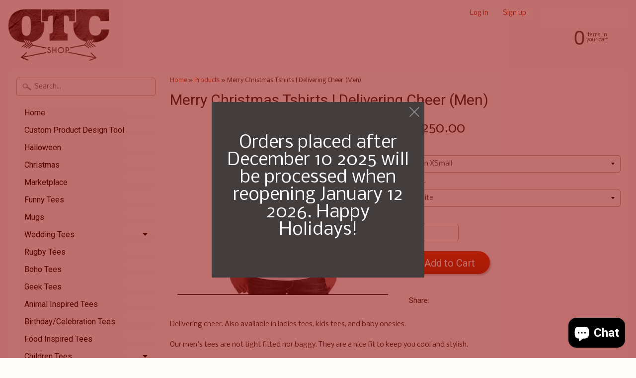

--- FILE ---
content_type: text/html; charset=utf-8
request_url: https://www.otcshop.co.za/products/delivering-cheer-men
body_size: 53835
content:
<!DOCTYPE html>
<!--[if IE 8]> <html class="no-js lt-ie9" lang="en" > <![endif]-->
<!--[if gt IE 8]><!--> <html class="no-js" lang="en" > <!--<![endif]-->
<head>
  <meta name="p:domain_verify" content="82bd86794945783f3f10f15599a752fd"/>
  <!-- Primary Meta Tags -->
<title>OTC Shop | Explore OTC Shop: South Africa's Leading Online Tshirt Shop</title>
<meta name="title" content="OTC Shop | Explore OTC Shop: South Africa's Leading Online Tshirt Shop" />
<meta name="description" content="Discover the perfect t-shirt, hoodies, sweatshirts, caps, and mugs that speaks your vibe! Browse our diverse topics, featuring funny, bridal, birthday, geek tees, and more that reflects you. Customize our products with your images or select pre-made designs. " />

<!-- Open Graph / Facebook -->
<meta property="og:type" content="website" />
<meta property="og:url" content="https://www.otcshop.co.za/" />
<meta property="og:title" content="OTC Shop | Explore OTC Shop: South Africa's Leading Online Tshirt Shop" />
<meta property="og:description" content="Discover the perfect t-shirt, hoodies, sweatshirts, caps, and mugs that speaks your vibe! Browse our diverse topics, featuring funny, bridal, birthday, geek tees, and more that reflects you. Customize our products with your images or select pre-made designs. " />
<meta property="og:image" content="https://metatags.io/images/meta-tags.png" />

<!-- Twitter -->
<meta property="twitter:card" content="summary_large_image" />
<meta property="twitter:url" content="https://www.otcshop.co.za/" />
<meta property="twitter:title" content="OTC Shop | Explore OTC Shop: South Africa's Leading Online Tshirt Shop" />
<meta property="twitter:description" content="Discover the perfect t-shirt, hoodies, sweatshirts, caps, and mugs that speaks your vibe! Browse our diverse topics, featuring funny, bridal, birthday, geek tees, and more that reflects you. Customize our products with your images or select pre-made designs. " />
<meta property="twitter:image" content="https://metatags.io/images/meta-tags.png" />

<!-- Meta Tags Generated with https://metatags.io -->
	<!-- Added by AVADA SEO Suite -->
	

<meta name="twitter:image" content="http://www.otcshop.co.za/cdn/shop/products/Deliveringcheermen.jpg?v=1704357613">
    
<script>
  const avadaLightJsExclude = ['cdn.nfcube.com', 'assets/ecom.js', 'variant-title-king', 'linked_options_variants', 'smile-loader.js', 'smart-product-filter-search', 'rivo-loyalty-referrals', 'avada-cookie-consent', 'consentmo-gdpr', 'quinn', 'pandectes'];
  const avadaLightJsInclude = ['https://www.googletagmanager.com/', 'https://connect.facebook.net/', 'https://business-api.tiktok.com/', 'https://static.klaviyo.com/'];
  window.AVADA_SPEED_BLACKLIST = avadaLightJsInclude.map(item => new RegExp(item, 'i'));
  window.AVADA_SPEED_WHITELIST = avadaLightJsExclude.map(item => new RegExp(item, 'i'));
</script>

<script>
  const isSpeedUpEnable = !1757575887230 || Date.now() < 1757575887230;
  if (isSpeedUpEnable) {
    const avadaSpeedUp=1;
    if(isSpeedUpEnable) {
  function _0x55aa(_0x575858,_0x2fd0be){const _0x30a92f=_0x1cb5();return _0x55aa=function(_0x4e8b41,_0xcd1690){_0x4e8b41=_0x4e8b41-(0xb5e+0xd*0x147+-0x1b1a);let _0x1c09f7=_0x30a92f[_0x4e8b41];return _0x1c09f7;},_0x55aa(_0x575858,_0x2fd0be);}(function(_0x4ad4dc,_0x42545f){const _0x5c7741=_0x55aa,_0x323f4d=_0x4ad4dc();while(!![]){try{const _0x588ea5=parseInt(_0x5c7741(0x10c))/(0xb6f+-0x1853+0xce5)*(-parseInt(_0x5c7741(0x157))/(-0x2363*0x1+0x1dd4+0x591*0x1))+-parseInt(_0x5c7741(0x171))/(0x269b+-0xeb+-0xf*0x283)*(parseInt(_0x5c7741(0x116))/(0x2e1+0x1*0x17b3+-0x110*0x19))+-parseInt(_0x5c7741(0x147))/(-0x1489+-0x312*0x6+0x26fa*0x1)+-parseInt(_0x5c7741(0xfa))/(-0x744+0x1*0xb5d+-0x413)*(-parseInt(_0x5c7741(0x102))/(-0x1e87+0x9e*-0x16+0x2c22))+parseInt(_0x5c7741(0x136))/(0x1e2d+0x1498+-0x1a3*0x1f)+parseInt(_0x5c7741(0x16e))/(0x460+0x1d96+0x3*-0xb4f)*(-parseInt(_0x5c7741(0xe3))/(-0x9ca+-0x1*-0x93f+0x1*0x95))+parseInt(_0x5c7741(0xf8))/(-0x1f73*0x1+0x6*-0x510+0x3dde);if(_0x588ea5===_0x42545f)break;else _0x323f4d['push'](_0x323f4d['shift']());}catch(_0x5d6d7e){_0x323f4d['push'](_0x323f4d['shift']());}}}(_0x1cb5,-0x193549+0x5dc3*-0x31+-0x2f963*-0x13),(function(){const _0x5cb2b4=_0x55aa,_0x23f9e9={'yXGBq':function(_0x237aef,_0x385938){return _0x237aef!==_0x385938;},'XduVF':function(_0x21018d,_0x56ff60){return _0x21018d===_0x56ff60;},'RChnz':_0x5cb2b4(0xf4)+_0x5cb2b4(0xe9)+_0x5cb2b4(0x14a),'TAsuR':function(_0xe21eca,_0x33e114){return _0xe21eca%_0x33e114;},'EvLYw':function(_0x1326ad,_0x261d04){return _0x1326ad!==_0x261d04;},'nnhAQ':_0x5cb2b4(0x107),'swpMF':_0x5cb2b4(0x16d),'plMMu':_0x5cb2b4(0xe8)+_0x5cb2b4(0x135),'PqBPA':function(_0x2ba85c,_0x35b541){return _0x2ba85c<_0x35b541;},'NKPCA':_0x5cb2b4(0xfc),'TINqh':function(_0x4116e3,_0x3ffd02,_0x2c8722){return _0x4116e3(_0x3ffd02,_0x2c8722);},'BAueN':_0x5cb2b4(0x120),'NgloT':_0x5cb2b4(0x14c),'ThSSU':function(_0xeb212a,_0x4341c1){return _0xeb212a+_0x4341c1;},'lDDHN':function(_0x4a1a48,_0x45ebfb){return _0x4a1a48 instanceof _0x45ebfb;},'toAYB':function(_0xcf0fa9,_0xf5fa6a){return _0xcf0fa9 instanceof _0xf5fa6a;},'VMiyW':function(_0x5300e4,_0x44e0f4){return _0x5300e4(_0x44e0f4);},'iyhbw':_0x5cb2b4(0x119),'zuWfR':function(_0x19c3e4,_0x4ee6e8){return _0x19c3e4<_0x4ee6e8;},'vEmrv':function(_0xd798cf,_0x5ea2dd){return _0xd798cf!==_0x5ea2dd;},'yxERj':function(_0x24b03b,_0x5aa292){return _0x24b03b||_0x5aa292;},'MZpwM':_0x5cb2b4(0x110)+_0x5cb2b4(0x109)+'pt','IeUHK':function(_0x5a4c7e,_0x2edf70){return _0x5a4c7e-_0x2edf70;},'Idvge':function(_0x3b526e,_0x36b469){return _0x3b526e<_0x36b469;},'qRwfm':_0x5cb2b4(0x16b)+_0x5cb2b4(0xf1),'CvXDN':function(_0x4b4208,_0x1db216){return _0x4b4208<_0x1db216;},'acPIM':function(_0x7d44b7,_0x3020d2){return _0x7d44b7(_0x3020d2);},'MyLMO':function(_0x22d4b2,_0xe7a6a0){return _0x22d4b2<_0xe7a6a0;},'boDyh':function(_0x176992,_0x346381,_0xab7fc){return _0x176992(_0x346381,_0xab7fc);},'ZANXD':_0x5cb2b4(0x10f)+_0x5cb2b4(0x12a)+_0x5cb2b4(0x142),'CXwRZ':_0x5cb2b4(0x123)+_0x5cb2b4(0x15f),'AuMHM':_0x5cb2b4(0x161),'KUuFZ':_0x5cb2b4(0xe6),'MSwtw':_0x5cb2b4(0x13a),'ERvPB':_0x5cb2b4(0x134),'ycTDj':_0x5cb2b4(0x15b),'Tvhir':_0x5cb2b4(0x154)},_0x469be1=_0x23f9e9[_0x5cb2b4(0x153)],_0x36fe07={'blacklist':window[_0x5cb2b4(0x11f)+_0x5cb2b4(0x115)+'T'],'whitelist':window[_0x5cb2b4(0x11f)+_0x5cb2b4(0x13e)+'T']},_0x26516a={'blacklisted':[]},_0x34e4a6=(_0x2be2f5,_0x25b3b2)=>{const _0x80dd2=_0x5cb2b4;if(_0x2be2f5&&(!_0x25b3b2||_0x23f9e9[_0x80dd2(0x13b)](_0x25b3b2,_0x469be1))&&(!_0x36fe07[_0x80dd2(0x170)]||_0x36fe07[_0x80dd2(0x170)][_0x80dd2(0x151)](_0xa5c7cf=>_0xa5c7cf[_0x80dd2(0x12b)](_0x2be2f5)))&&(!_0x36fe07[_0x80dd2(0x165)]||_0x36fe07[_0x80dd2(0x165)][_0x80dd2(0x156)](_0x4e2570=>!_0x4e2570[_0x80dd2(0x12b)](_0x2be2f5)))&&_0x23f9e9[_0x80dd2(0xf7)](avadaSpeedUp,0x5*0x256+-0x1*0x66c+-0x542+0.5)&&_0x2be2f5[_0x80dd2(0x137)](_0x23f9e9[_0x80dd2(0xe7)])){const _0x413c89=_0x2be2f5[_0x80dd2(0x16c)];return _0x23f9e9[_0x80dd2(0xf7)](_0x23f9e9[_0x80dd2(0x11e)](_0x413c89,-0x1deb*-0x1+0xf13+-0x2cfc),0x1176+-0x78b*0x5+0x1441);}return _0x2be2f5&&(!_0x25b3b2||_0x23f9e9[_0x80dd2(0xed)](_0x25b3b2,_0x469be1))&&(!_0x36fe07[_0x80dd2(0x170)]||_0x36fe07[_0x80dd2(0x170)][_0x80dd2(0x151)](_0x3d689d=>_0x3d689d[_0x80dd2(0x12b)](_0x2be2f5)))&&(!_0x36fe07[_0x80dd2(0x165)]||_0x36fe07[_0x80dd2(0x165)][_0x80dd2(0x156)](_0x26a7b3=>!_0x26a7b3[_0x80dd2(0x12b)](_0x2be2f5)));},_0x11462f=function(_0x42927f){const _0x346823=_0x5cb2b4,_0x5426ae=_0x42927f[_0x346823(0x159)+'te'](_0x23f9e9[_0x346823(0x14e)]);return _0x36fe07[_0x346823(0x170)]&&_0x36fe07[_0x346823(0x170)][_0x346823(0x156)](_0x107b0d=>!_0x107b0d[_0x346823(0x12b)](_0x5426ae))||_0x36fe07[_0x346823(0x165)]&&_0x36fe07[_0x346823(0x165)][_0x346823(0x151)](_0x1e7160=>_0x1e7160[_0x346823(0x12b)](_0x5426ae));},_0x39299f=new MutationObserver(_0x45c995=>{const _0x21802a=_0x5cb2b4,_0x3bc801={'mafxh':function(_0x6f9c57,_0x229989){const _0x9d39b1=_0x55aa;return _0x23f9e9[_0x9d39b1(0xf7)](_0x6f9c57,_0x229989);},'SrchE':_0x23f9e9[_0x21802a(0xe2)],'pvjbV':_0x23f9e9[_0x21802a(0xf6)]};for(let _0x333494=-0x7d7+-0x893+0x106a;_0x23f9e9[_0x21802a(0x158)](_0x333494,_0x45c995[_0x21802a(0x16c)]);_0x333494++){const {addedNodes:_0x1b685b}=_0x45c995[_0x333494];for(let _0x2f087=0x1f03+0x84b+0x1*-0x274e;_0x23f9e9[_0x21802a(0x158)](_0x2f087,_0x1b685b[_0x21802a(0x16c)]);_0x2f087++){const _0x4e5bac=_0x1b685b[_0x2f087];if(_0x23f9e9[_0x21802a(0xf7)](_0x4e5bac[_0x21802a(0x121)],-0x1f3a+-0x1*0x1b93+-0x3*-0x139a)&&_0x23f9e9[_0x21802a(0xf7)](_0x4e5bac[_0x21802a(0x152)],_0x23f9e9[_0x21802a(0xe0)])){const _0x5d9a67=_0x4e5bac[_0x21802a(0x107)],_0x3fb522=_0x4e5bac[_0x21802a(0x16d)];if(_0x23f9e9[_0x21802a(0x103)](_0x34e4a6,_0x5d9a67,_0x3fb522)){_0x26516a[_0x21802a(0x160)+'d'][_0x21802a(0x128)]([_0x4e5bac,_0x4e5bac[_0x21802a(0x16d)]]),_0x4e5bac[_0x21802a(0x16d)]=_0x469be1;const _0x1e52da=function(_0x2c95ff){const _0x359b13=_0x21802a;if(_0x3bc801[_0x359b13(0x118)](_0x4e5bac[_0x359b13(0x159)+'te'](_0x3bc801[_0x359b13(0x166)]),_0x469be1))_0x2c95ff[_0x359b13(0x112)+_0x359b13(0x150)]();_0x4e5bac[_0x359b13(0xec)+_0x359b13(0x130)](_0x3bc801[_0x359b13(0xe4)],_0x1e52da);};_0x4e5bac[_0x21802a(0x12d)+_0x21802a(0x163)](_0x23f9e9[_0x21802a(0xf6)],_0x1e52da),_0x4e5bac[_0x21802a(0x12c)+_0x21802a(0x131)]&&_0x4e5bac[_0x21802a(0x12c)+_0x21802a(0x131)][_0x21802a(0x11a)+'d'](_0x4e5bac);}}}}});_0x39299f[_0x5cb2b4(0x105)](document[_0x5cb2b4(0x10b)+_0x5cb2b4(0x16a)],{'childList':!![],'subtree':!![]});const _0x2910a9=/[|\\{}()\[\]^$+*?.]/g,_0xa9f173=function(..._0x1baa33){const _0x3053cc=_0x5cb2b4,_0x2e6f61={'mMWha':function(_0x158c76,_0x5c404b){const _0x25a05c=_0x55aa;return _0x23f9e9[_0x25a05c(0xf7)](_0x158c76,_0x5c404b);},'BXirI':_0x23f9e9[_0x3053cc(0x141)],'COGok':function(_0x421bf7,_0x55453a){const _0x4fd417=_0x3053cc;return _0x23f9e9[_0x4fd417(0x167)](_0x421bf7,_0x55453a);},'XLSAp':function(_0x193984,_0x35c446){const _0x5bbecf=_0x3053cc;return _0x23f9e9[_0x5bbecf(0xed)](_0x193984,_0x35c446);},'EygRw':function(_0xfbb69c,_0x21b15d){const _0xe5c840=_0x3053cc;return _0x23f9e9[_0xe5c840(0x104)](_0xfbb69c,_0x21b15d);},'xZuNx':_0x23f9e9[_0x3053cc(0x139)],'SBUaW':function(_0x5739bf,_0x2c2fab){const _0x42cbb1=_0x3053cc;return _0x23f9e9[_0x42cbb1(0x172)](_0x5739bf,_0x2c2fab);},'EAoTR':function(_0x123b29,_0x5b29bf){const _0x2828d2=_0x3053cc;return _0x23f9e9[_0x2828d2(0x11d)](_0x123b29,_0x5b29bf);},'cdYdq':_0x23f9e9[_0x3053cc(0x14e)],'WzJcf':_0x23f9e9[_0x3053cc(0xe2)],'nytPK':function(_0x53f733,_0x4ad021){const _0x4f0333=_0x3053cc;return _0x23f9e9[_0x4f0333(0x148)](_0x53f733,_0x4ad021);},'oUrHG':_0x23f9e9[_0x3053cc(0x14d)],'dnxjX':function(_0xed6b5f,_0x573f55){const _0x57aa03=_0x3053cc;return _0x23f9e9[_0x57aa03(0x15a)](_0xed6b5f,_0x573f55);}};_0x23f9e9[_0x3053cc(0x15d)](_0x1baa33[_0x3053cc(0x16c)],-0x1a3*-0x9+-0xf9*0xb+-0x407*0x1)?(_0x36fe07[_0x3053cc(0x170)]=[],_0x36fe07[_0x3053cc(0x165)]=[]):(_0x36fe07[_0x3053cc(0x170)]&&(_0x36fe07[_0x3053cc(0x170)]=_0x36fe07[_0x3053cc(0x170)][_0x3053cc(0x106)](_0xa8e001=>_0x1baa33[_0x3053cc(0x156)](_0x4a8a28=>{const _0x2e425b=_0x3053cc;if(_0x2e6f61[_0x2e425b(0x111)](typeof _0x4a8a28,_0x2e6f61[_0x2e425b(0x155)]))return!_0xa8e001[_0x2e425b(0x12b)](_0x4a8a28);else{if(_0x2e6f61[_0x2e425b(0xeb)](_0x4a8a28,RegExp))return _0x2e6f61[_0x2e425b(0x145)](_0xa8e001[_0x2e425b(0xdf)](),_0x4a8a28[_0x2e425b(0xdf)]());}}))),_0x36fe07[_0x3053cc(0x165)]&&(_0x36fe07[_0x3053cc(0x165)]=[..._0x36fe07[_0x3053cc(0x165)],..._0x1baa33[_0x3053cc(0xff)](_0x4e4c02=>{const _0x7c755c=_0x3053cc;if(_0x23f9e9[_0x7c755c(0xf7)](typeof _0x4e4c02,_0x23f9e9[_0x7c755c(0x141)])){const _0x932437=_0x4e4c02[_0x7c755c(0xea)](_0x2910a9,_0x23f9e9[_0x7c755c(0x16f)]),_0x34e686=_0x23f9e9[_0x7c755c(0xf0)](_0x23f9e9[_0x7c755c(0xf0)]('.*',_0x932437),'.*');if(_0x36fe07[_0x7c755c(0x165)][_0x7c755c(0x156)](_0x21ef9a=>_0x21ef9a[_0x7c755c(0xdf)]()!==_0x34e686[_0x7c755c(0xdf)]()))return new RegExp(_0x34e686);}else{if(_0x23f9e9[_0x7c755c(0x117)](_0x4e4c02,RegExp)){if(_0x36fe07[_0x7c755c(0x165)][_0x7c755c(0x156)](_0x5a3f09=>_0x5a3f09[_0x7c755c(0xdf)]()!==_0x4e4c02[_0x7c755c(0xdf)]()))return _0x4e4c02;}}return null;})[_0x3053cc(0x106)](Boolean)]));const _0x3eeb55=document[_0x3053cc(0x11b)+_0x3053cc(0x10e)](_0x23f9e9[_0x3053cc(0xf0)](_0x23f9e9[_0x3053cc(0xf0)](_0x23f9e9[_0x3053cc(0x122)],_0x469be1),'"]'));for(let _0xf831f7=-0x21aa+-0x1793+0x393d*0x1;_0x23f9e9[_0x3053cc(0x14b)](_0xf831f7,_0x3eeb55[_0x3053cc(0x16c)]);_0xf831f7++){const _0x5868cb=_0x3eeb55[_0xf831f7];_0x23f9e9[_0x3053cc(0x132)](_0x11462f,_0x5868cb)&&(_0x26516a[_0x3053cc(0x160)+'d'][_0x3053cc(0x128)]([_0x5868cb,_0x23f9e9[_0x3053cc(0x14d)]]),_0x5868cb[_0x3053cc(0x12c)+_0x3053cc(0x131)][_0x3053cc(0x11a)+'d'](_0x5868cb));}let _0xdf8cd0=-0x17da+0x2461+-0xc87*0x1;[..._0x26516a[_0x3053cc(0x160)+'d']][_0x3053cc(0x10d)](([_0x226aeb,_0x33eaa7],_0xe33bca)=>{const _0x2aa7bf=_0x3053cc;if(_0x2e6f61[_0x2aa7bf(0x143)](_0x11462f,_0x226aeb)){const _0x41da0d=document[_0x2aa7bf(0x11c)+_0x2aa7bf(0x131)](_0x2e6f61[_0x2aa7bf(0x127)]);for(let _0x6784c7=0xd7b+-0xaa5+-0x2d6;_0x2e6f61[_0x2aa7bf(0x164)](_0x6784c7,_0x226aeb[_0x2aa7bf(0xe5)][_0x2aa7bf(0x16c)]);_0x6784c7++){const _0x4ca758=_0x226aeb[_0x2aa7bf(0xe5)][_0x6784c7];_0x2e6f61[_0x2aa7bf(0x12f)](_0x4ca758[_0x2aa7bf(0x133)],_0x2e6f61[_0x2aa7bf(0x13f)])&&_0x2e6f61[_0x2aa7bf(0x145)](_0x4ca758[_0x2aa7bf(0x133)],_0x2e6f61[_0x2aa7bf(0x100)])&&_0x41da0d[_0x2aa7bf(0xe1)+'te'](_0x4ca758[_0x2aa7bf(0x133)],_0x226aeb[_0x2aa7bf(0xe5)][_0x6784c7][_0x2aa7bf(0x12e)]);}_0x41da0d[_0x2aa7bf(0xe1)+'te'](_0x2e6f61[_0x2aa7bf(0x13f)],_0x226aeb[_0x2aa7bf(0x107)]),_0x41da0d[_0x2aa7bf(0xe1)+'te'](_0x2e6f61[_0x2aa7bf(0x100)],_0x2e6f61[_0x2aa7bf(0x101)](_0x33eaa7,_0x2e6f61[_0x2aa7bf(0x126)])),document[_0x2aa7bf(0x113)][_0x2aa7bf(0x146)+'d'](_0x41da0d),_0x26516a[_0x2aa7bf(0x160)+'d'][_0x2aa7bf(0x162)](_0x2e6f61[_0x2aa7bf(0x13d)](_0xe33bca,_0xdf8cd0),-0x105d*0x2+0x1*-0xeaa+0x2f65),_0xdf8cd0++;}}),_0x36fe07[_0x3053cc(0x170)]&&_0x23f9e9[_0x3053cc(0xf3)](_0x36fe07[_0x3053cc(0x170)][_0x3053cc(0x16c)],0x10f2+-0x1a42+0x951)&&_0x39299f[_0x3053cc(0x15c)]();},_0x4c2397=document[_0x5cb2b4(0x11c)+_0x5cb2b4(0x131)],_0x573f89={'src':Object[_0x5cb2b4(0x14f)+_0x5cb2b4(0xfd)+_0x5cb2b4(0x144)](HTMLScriptElement[_0x5cb2b4(0xf9)],_0x23f9e9[_0x5cb2b4(0x14e)]),'type':Object[_0x5cb2b4(0x14f)+_0x5cb2b4(0xfd)+_0x5cb2b4(0x144)](HTMLScriptElement[_0x5cb2b4(0xf9)],_0x23f9e9[_0x5cb2b4(0xe2)])};document[_0x5cb2b4(0x11c)+_0x5cb2b4(0x131)]=function(..._0x4db605){const _0x1480b5=_0x5cb2b4,_0x3a6982={'KNNxG':function(_0x32fa39,_0x2a57e4,_0x3cc08f){const _0x5ead12=_0x55aa;return _0x23f9e9[_0x5ead12(0x169)](_0x32fa39,_0x2a57e4,_0x3cc08f);}};if(_0x23f9e9[_0x1480b5(0x13b)](_0x4db605[-0x4*-0x376+0x4*0x2f+-0xe94][_0x1480b5(0x140)+'e'](),_0x23f9e9[_0x1480b5(0x139)]))return _0x4c2397[_0x1480b5(0x114)](document)(..._0x4db605);const _0x2f091d=_0x4c2397[_0x1480b5(0x114)](document)(..._0x4db605);try{Object[_0x1480b5(0xf2)+_0x1480b5(0x149)](_0x2f091d,{'src':{..._0x573f89[_0x1480b5(0x107)],'set'(_0x3ae2bc){const _0x5d6fdc=_0x1480b5;_0x3a6982[_0x5d6fdc(0x129)](_0x34e4a6,_0x3ae2bc,_0x2f091d[_0x5d6fdc(0x16d)])&&_0x573f89[_0x5d6fdc(0x16d)][_0x5d6fdc(0x10a)][_0x5d6fdc(0x125)](this,_0x469be1),_0x573f89[_0x5d6fdc(0x107)][_0x5d6fdc(0x10a)][_0x5d6fdc(0x125)](this,_0x3ae2bc);}},'type':{..._0x573f89[_0x1480b5(0x16d)],'get'(){const _0x436e9e=_0x1480b5,_0x4b63b9=_0x573f89[_0x436e9e(0x16d)][_0x436e9e(0xfb)][_0x436e9e(0x125)](this);if(_0x23f9e9[_0x436e9e(0xf7)](_0x4b63b9,_0x469be1)||_0x23f9e9[_0x436e9e(0x103)](_0x34e4a6,this[_0x436e9e(0x107)],_0x4b63b9))return null;return _0x4b63b9;},'set'(_0x174ea3){const _0x1dff57=_0x1480b5,_0xa2fd13=_0x23f9e9[_0x1dff57(0x103)](_0x34e4a6,_0x2f091d[_0x1dff57(0x107)],_0x2f091d[_0x1dff57(0x16d)])?_0x469be1:_0x174ea3;_0x573f89[_0x1dff57(0x16d)][_0x1dff57(0x10a)][_0x1dff57(0x125)](this,_0xa2fd13);}}}),_0x2f091d[_0x1480b5(0xe1)+'te']=function(_0x5b0870,_0x8c60d5){const _0xab22d4=_0x1480b5;if(_0x23f9e9[_0xab22d4(0xf7)](_0x5b0870,_0x23f9e9[_0xab22d4(0xe2)])||_0x23f9e9[_0xab22d4(0xf7)](_0x5b0870,_0x23f9e9[_0xab22d4(0x14e)]))_0x2f091d[_0x5b0870]=_0x8c60d5;else HTMLScriptElement[_0xab22d4(0xf9)][_0xab22d4(0xe1)+'te'][_0xab22d4(0x125)](_0x2f091d,_0x5b0870,_0x8c60d5);};}catch(_0x5a9461){console[_0x1480b5(0x168)](_0x23f9e9[_0x1480b5(0xef)],_0x5a9461);}return _0x2f091d;};const _0x5883c5=[_0x23f9e9[_0x5cb2b4(0xfe)],_0x23f9e9[_0x5cb2b4(0x13c)],_0x23f9e9[_0x5cb2b4(0xf5)],_0x23f9e9[_0x5cb2b4(0x15e)],_0x23f9e9[_0x5cb2b4(0x138)],_0x23f9e9[_0x5cb2b4(0x124)]],_0x4ab8d2=_0x5883c5[_0x5cb2b4(0xff)](_0x439d08=>{return{'type':_0x439d08,'listener':()=>_0xa9f173(),'options':{'passive':!![]}};});_0x4ab8d2[_0x5cb2b4(0x10d)](_0x4d3535=>{const _0x3882ab=_0x5cb2b4;document[_0x3882ab(0x12d)+_0x3882ab(0x163)](_0x4d3535[_0x3882ab(0x16d)],_0x4d3535[_0x3882ab(0xee)],_0x4d3535[_0x3882ab(0x108)]);});}()));function _0x1cb5(){const _0x15f8e0=['ault','some','tagName','CXwRZ','wheel','BXirI','every','6lYvYYX','PqBPA','getAttribu','IeUHK','touchstart','disconnect','Idvge','ERvPB','/blocked','blackliste','keydown','splice','stener','SBUaW','whitelist','SrchE','toAYB','warn','boDyh','ement','script[typ','length','type','346347wGqEBH','NgloT','blacklist','33OVoYHk','zuWfR','toString','NKPCA','setAttribu','swpMF','230EEqEiq','pvjbV','attributes','mousemove','RChnz','beforescri','y.com/exte','replace','COGok','removeEven','EvLYw','listener','ZANXD','ThSSU','e="','defineProp','MyLMO','cdn.shopif','MSwtw','plMMu','XduVF','22621984JRJQxz','prototype','8818116NVbcZr','get','SCRIPT','ertyDescri','AuMHM','map','WzJcf','nytPK','7kiZatp','TINqh','VMiyW','observe','filter','src','options','n/javascri','set','documentEl','478083wuqgQV','forEach','torAll','Avada cann','applicatio','mMWha','preventDef','head','bind','D_BLACKLIS','75496skzGVx','lDDHN','mafxh','script','removeChil','querySelec','createElem','vEmrv','TAsuR','AVADA_SPEE','string','nodeType','qRwfm','javascript','Tvhir','call','oUrHG','xZuNx','push','KNNxG','ot lazy lo','test','parentElem','addEventLi','value','EAoTR','tListener','ent','acPIM','name','touchmove','ptexecute','6968312SmqlIb','includes','ycTDj','iyhbw','touchend','yXGBq','KUuFZ','dnxjX','D_WHITELIS','cdYdq','toLowerCas','BAueN','ad script','EygRw','ptor','XLSAp','appendChil','4975500NoPAFA','yxERj','erties','nsions','CvXDN','\$&','MZpwM','nnhAQ','getOwnProp'];_0x1cb5=function(){return _0x15f8e0;};return _0x1cb5();}
}
    class LightJsLoader{constructor(e){this.jQs=[],this.listener=this.handleListener.bind(this,e),this.scripts=["default","defer","async"].reduce(((e,t)=>({...e,[t]:[]})),{});const t=this;e.forEach((e=>window.addEventListener(e,t.listener,{passive:!0})))}handleListener(e){const t=this;return e.forEach((e=>window.removeEventListener(e,t.listener))),"complete"===document.readyState?this.handleDOM():document.addEventListener("readystatechange",(e=>{if("complete"===e.target.readyState)return setTimeout(t.handleDOM.bind(t),1)}))}async handleDOM(){this.suspendEvent(),this.suspendJQuery(),this.findScripts(),this.preloadScripts();for(const e of Object.keys(this.scripts))await this.replaceScripts(this.scripts[e]);for(const e of["DOMContentLoaded","readystatechange"])await this.requestRepaint(),document.dispatchEvent(new Event("lightJS-"+e));document.lightJSonreadystatechange&&document.lightJSonreadystatechange();for(const e of["DOMContentLoaded","load"])await this.requestRepaint(),window.dispatchEvent(new Event("lightJS-"+e));await this.requestRepaint(),window.lightJSonload&&window.lightJSonload(),await this.requestRepaint(),this.jQs.forEach((e=>e(window).trigger("lightJS-jquery-load"))),window.dispatchEvent(new Event("lightJS-pageshow")),await this.requestRepaint(),window.lightJSonpageshow&&window.lightJSonpageshow()}async requestRepaint(){return new Promise((e=>requestAnimationFrame(e)))}findScripts(){document.querySelectorAll("script[type=lightJs]").forEach((e=>{e.hasAttribute("src")?e.hasAttribute("async")&&e.async?this.scripts.async.push(e):e.hasAttribute("defer")&&e.defer?this.scripts.defer.push(e):this.scripts.default.push(e):this.scripts.default.push(e)}))}preloadScripts(){const e=this,t=Object.keys(this.scripts).reduce(((t,n)=>[...t,...e.scripts[n]]),[]),n=document.createDocumentFragment();t.forEach((e=>{const t=e.getAttribute("src");if(!t)return;const s=document.createElement("link");s.href=t,s.rel="preload",s.as="script",n.appendChild(s)})),document.head.appendChild(n)}async replaceScripts(e){let t;for(;t=e.shift();)await this.requestRepaint(),new Promise((e=>{const n=document.createElement("script");[...t.attributes].forEach((e=>{"type"!==e.nodeName&&n.setAttribute(e.nodeName,e.nodeValue)})),t.hasAttribute("src")?(n.addEventListener("load",e),n.addEventListener("error",e)):(n.text=t.text,e()),t.parentNode.replaceChild(n,t)}))}suspendEvent(){const e={};[{obj:document,name:"DOMContentLoaded"},{obj:window,name:"DOMContentLoaded"},{obj:window,name:"load"},{obj:window,name:"pageshow"},{obj:document,name:"readystatechange"}].map((t=>function(t,n){function s(n){return e[t].list.indexOf(n)>=0?"lightJS-"+n:n}e[t]||(e[t]={list:[n],add:t.addEventListener,remove:t.removeEventListener},t.addEventListener=(...n)=>{n[0]=s(n[0]),e[t].add.apply(t,n)},t.removeEventListener=(...n)=>{n[0]=s(n[0]),e[t].remove.apply(t,n)})}(t.obj,t.name))),[{obj:document,name:"onreadystatechange"},{obj:window,name:"onpageshow"}].map((e=>function(e,t){let n=e[t];Object.defineProperty(e,t,{get:()=>n||function(){},set:s=>{e["lightJS"+t]=n=s}})}(e.obj,e.name)))}suspendJQuery(){const e=this;let t=window.jQuery;Object.defineProperty(window,"jQuery",{get:()=>t,set(n){if(!n||!n.fn||!e.jQs.includes(n))return void(t=n);n.fn.ready=n.fn.init.prototype.ready=e=>{e.bind(document)(n)};const s=n.fn.on;n.fn.on=n.fn.init.prototype.on=function(...e){if(window!==this[0])return s.apply(this,e),this;const t=e=>e.split(" ").map((e=>"load"===e||0===e.indexOf("load.")?"lightJS-jquery-load":e)).join(" ");return"string"==typeof e[0]||e[0]instanceof String?(e[0]=t(e[0]),s.apply(this,e),this):("object"==typeof e[0]&&Object.keys(e[0]).forEach((n=>{delete Object.assign(e[0],{[t(n)]:e[0][n]})[n]})),s.apply(this,e),this)},e.jQs.push(n),t=n}})}}
new LightJsLoader(["keydown","mousemove","touchend","touchmove","touchstart","wheel"]);
  }
</script><!-- meta basic type product --><!-- meta basic type collection --><!-- meta basic type article -->


<!-- Added by AVADA SEO Suite: Product Structured Data -->
<script type="application/ld+json">{
"@context": "https://schema.org/",
"@type": "Product",
"@id": "https://www.otcshop.co.za/products/delivering-cheer-men",
"name": "Merry Christmas Tshirts | Delivering Cheer (Men)",
"description": "Delivering cheer. Also available in ladies tees, kids tees, and baby onesies. Our men&#39;s tees are not tight fitted nor baggy. They are a nice fit to keep you cool and stylish.100% cotton material: -cold water wash(quick/gentle cycle)-do not iron on print-do not tumble dry-line dry out of the sun-do not use bleach",
"brand": {
  "@type": "Brand",
  "name": "OTC Printing"
},
"offers": {
  "@type": "Offer",
  "price": "250.0",
  "priceCurrency": "ZAR",
  "itemCondition": "https://schema.org/NewCondition",
  "availability": "https://schema.org/InStock",
  "url": "https://www.otcshop.co.za/products/delivering-cheer-men"
},
"image": [
  "https://www.otcshop.co.za/cdn/shop/products/Deliveringcheermen.jpg?v=1704357613"
],
"releaseDate": "2021-11-15 08:42:40 +0200",
"sku": "",
"mpn": ""}</script>
<!-- /Added by AVADA SEO Suite --><!-- Added by AVADA SEO Suite: Breadcrumb Structured Data  -->
<script type="application/ld+json">{
  "@context": "https://schema.org",
  "@type": "BreadcrumbList",
  "itemListElement": [{
    "@type": "ListItem",
    "position": 1,
    "name": "Home",
    "item": "https://www.otcshop.co.za"
  }, {
    "@type": "ListItem",
    "position": 2,
    "name": "Merry Christmas Tshirts | Delivering Cheer (Men)",
    "item": "https://www.otcshop.co.za/products/delivering-cheer-men"
  }]
}
</script>
<!-- Added by AVADA SEO Suite -->

	<!-- /Added by AVADA SEO Suite -->
  <!-- Google tag (gtag.js) -->
<script async src="https://www.googletagmanager.com/gtag/js?id=GT-PZZ98HT"></script>
<script>
  window.dataLayer = window.dataLayer || [];
  function gtag(){dataLayer.push(arguments);}
  gtag('js', new Date());

  gtag('config', 'GT-PZZ98HT');
</script>
<meta charset="utf-8" />
<meta http-equiv="X-UA-Compatible" content="IE=edge" />  

<meta name="viewport" content="width=device-width, initial-scale=1.0">
<meta name="robots" content="index,follow">

  
  
  <link href="//fonts.googleapis.com/css?family=Nobile:400,700" rel="stylesheet" type="text/css" media="all" />


  
    
    
    <link href="//fonts.googleapis.com/css?family=Roboto:400,700" rel="stylesheet" type="text/css" media="all" />
  

   
  
<link rel="shortcut icon" href="//www.otcshop.co.za/cdn/shop/t/4/assets/favicon.png?v=165695739573185522841717680667" />
<link rel="apple-touch-icon-precomposed" href="//www.otcshop.co.za/cdn/shop/t/4/assets/favicon-152.png?v=155288410652312437391717680667" />  


    <title>Merry Christmas Tshirts | Delivering Cheer (Men) | OTC Shop</title> 





	<meta name="description" content="⚡️Buy Merry Christmas Tshirts | Delivering Cheer (Men) from Otcshop.co.za. ✓ South African Products  ✓ Fast Shipping" />



<link rel="canonical" href="https://www.otcshop.co.za/products/delivering-cheer-men" /> 


  <meta property="og:type" content="product">
  <meta property="og:title" content="Merry Christmas Tshirts | Delivering Cheer (Men)">
  
  <meta property="og:image" content="http://www.otcshop.co.za/cdn/shop/products/Deliveringcheermen_grande.jpg?v=1704357613">
  <meta property="og:image:secure_url" content="https://www.otcshop.co.za/cdn/shop/products/Deliveringcheermen_grande.jpg?v=1704357613">
  
  <meta property="og:price:amount" content="250.00">
  <meta property="og:price:currency" content="ZAR">


  <meta property="og:description" content="⚡️Buy Merry Christmas Tshirts | Delivering Cheer (Men) from Otcshop.co.za. ✓ South African Products  ✓ Fast Shipping">

  <meta property="og:url" content="https://www.otcshop.co.za/products/delivering-cheer-men">
  <meta property="og:site_name" content="OTC Shop">






  <meta name="twitter:card" content="product">
  <meta name="twitter:title" content="Merry Christmas Tshirts | Delivering Cheer (Men)">
  <meta name="twitter:description" content="Delivering cheer. Also available in ladies tees, kids tees, and baby onesies. 
Our men&#39;s tees are not tight fitted nor baggy. They are a nice fit to keep you cool and stylish.
100% cotton material: -cold water wash(quick/gentle cycle)-do not iron on print-do not tumble dry-line dry out of the sun-do not use bleach">
  <meta name="twitter:image" content="https://www.otcshop.co.za/cdn/shop/products/Deliveringcheermen_medium.jpg?v=1704357613">
  <meta name="twitter:image:width" content="240">
  <meta name="twitter:image:height" content="240">
  <meta name="twitter:label1" content="Price">
  
  <meta name="twitter:data1" content="R 250.00 ZAR">
  
  <meta name="twitter:label2" content="Brand">
  <meta name="twitter:data2" content="OTC Printing">
  


<link href="//www.otcshop.co.za/cdn/shop/t/4/assets/styles.scss.css?v=70562830258828270191732338541" rel="stylesheet" type="text/css" media="all" />  

<script type="text/javascript" src="//ajax.googleapis.com/ajax/libs/jquery/1.12.0/jquery.min.js"></script>

<script src="//www.otcshop.co.za/cdn/shop/t/4/assets/shop.js?v=161243494553540098201717680677" type="text/javascript"></script> 



<script src="//www.otcshop.co.za/cdn/shopifycloud/storefront/assets/themes_support/option_selection-b017cd28.js" type="text/javascript"></script>

<!--[if lt IE 9]>
<script src="//html5shim.googlecode.com/svn/trunk/html5.js"></script>
<![endif]-->  
  
<link href="//www.otcshop.co.za/cdn/shop/t/4/assets/ndnapps-promotionbar.css?v=116253709673227492191717680668" rel="stylesheet" type="text/css" media="all" />
<script>window.performance && window.performance.mark && window.performance.mark('shopify.content_for_header.start');</script><meta name="google-site-verification" content="eeE4YzGAxHkvpU0oOS5BOe7yURuoi32XOqDDw51jD98">
<meta id="shopify-digital-wallet" name="shopify-digital-wallet" content="/11957634/digital_wallets/dialog">
<link rel="alternate" type="application/json+oembed" href="https://www.otcshop.co.za/products/delivering-cheer-men.oembed">
<script async="async" src="/checkouts/internal/preloads.js?locale=en-ZA"></script>
<script id="shopify-features" type="application/json">{"accessToken":"655830c0cd4522bd7c8d306a21036831","betas":["rich-media-storefront-analytics"],"domain":"www.otcshop.co.za","predictiveSearch":true,"shopId":11957634,"locale":"en"}</script>
<script>var Shopify = Shopify || {};
Shopify.shop = "otc-printing-co-za.myshopify.com";
Shopify.locale = "en";
Shopify.currency = {"active":"ZAR","rate":"1.0"};
Shopify.country = "ZA";
Shopify.theme = {"name":"[Avada Speed up] Thu, 06 Jun 2024 13:30:59 GMT","id":160820887575,"schema_name":null,"schema_version":null,"theme_store_id":null,"role":"main"};
Shopify.theme.handle = "null";
Shopify.theme.style = {"id":null,"handle":null};
Shopify.cdnHost = "www.otcshop.co.za/cdn";
Shopify.routes = Shopify.routes || {};
Shopify.routes.root = "/";</script>
<script type="module">!function(o){(o.Shopify=o.Shopify||{}).modules=!0}(window);</script>
<script>!function(o){function n(){var o=[];function n(){o.push(Array.prototype.slice.apply(arguments))}return n.q=o,n}var t=o.Shopify=o.Shopify||{};t.loadFeatures=n(),t.autoloadFeatures=n()}(window);</script>
<script id="shop-js-analytics" type="application/json">{"pageType":"product"}</script>
<script defer="defer" async type="module" src="//www.otcshop.co.za/cdn/shopifycloud/shop-js/modules/v2/client.init-shop-cart-sync_CG-L-Qzi.en.esm.js"></script>
<script defer="defer" async type="module" src="//www.otcshop.co.za/cdn/shopifycloud/shop-js/modules/v2/chunk.common_B8yXDTDb.esm.js"></script>
<script type="module">
  await import("//www.otcshop.co.za/cdn/shopifycloud/shop-js/modules/v2/client.init-shop-cart-sync_CG-L-Qzi.en.esm.js");
await import("//www.otcshop.co.za/cdn/shopifycloud/shop-js/modules/v2/chunk.common_B8yXDTDb.esm.js");

  window.Shopify.SignInWithShop?.initShopCartSync?.({"fedCMEnabled":true,"windoidEnabled":true});

</script>
<script>(function() {
  var isLoaded = false;
  function asyncLoad() {
    if (isLoaded) return;
    isLoaded = true;
    var urls = ["\/\/shopify.privy.com\/widget.js?shop=otc-printing-co-za.myshopify.com","https:\/\/sp-seller.webkul.com\/js\/download_prod.js?shop=otc-printing-co-za.myshopify.com","https:\/\/sp-seller.webkul.com\/js\/seller_profile_tag.js?shop=otc-printing-co-za.myshopify.com","https:\/\/sp-seller.webkul.com\/js\/wk_nk_c2c_js.js?shop=otc-printing-co-za.myshopify.com","https:\/\/s3-us-west-2.amazonaws.com\/qsmz-scripttag\/qstomizer_st.min.js?shop=otc-printing-co-za.myshopify.com","https:\/\/cdn.hextom.com\/js\/freeshippingbar.js?shop=otc-printing-co-za.myshopify.com","https:\/\/popup.tible.tech\/app\/shop\/otc-printing-co-za\/popup.js?v=20251212121258\u0026shop=otc-printing-co-za.myshopify.com"];
    for (var i = 0; i < urls.length; i++) {
      var s = document.createElement('script');
      if ((!1757575887230 || Date.now() < 1757575887230) &&
      (!window.AVADA_SPEED_BLACKLIST || window.AVADA_SPEED_BLACKLIST.some(pattern => pattern.test(s))) &&
      (!window.AVADA_SPEED_WHITELIST || window.AVADA_SPEED_WHITELIST.every(pattern => !pattern.test(s)))) s.type = 'lightJs'; else s.type = 'text/javascript';
      s.async = true;
      s.src = urls[i];
      var x = document.getElementsByTagName('script')[0];
      x.parentNode.insertBefore(s, x);
    }
  };
  if(window.attachEvent) {
    window.attachEvent('onload', asyncLoad);
  } else {
    window.addEventListener('load', asyncLoad, false);
  }
})();</script>
<script id="__st">var __st={"a":11957634,"offset":7200,"reqid":"e051f173-bb0d-48ba-a307-33adfc1ea3b9-1768014815","pageurl":"www.otcshop.co.za\/products\/delivering-cheer-men","u":"51a5a79583b6","p":"product","rtyp":"product","rid":6612968505367};</script>
<script>window.ShopifyPaypalV4VisibilityTracking = true;</script>
<script id="captcha-bootstrap">!function(){'use strict';const t='contact',e='account',n='new_comment',o=[[t,t],['blogs',n],['comments',n],[t,'customer']],c=[[e,'customer_login'],[e,'guest_login'],[e,'recover_customer_password'],[e,'create_customer']],r=t=>t.map((([t,e])=>`form[action*='/${t}']:not([data-nocaptcha='true']) input[name='form_type'][value='${e}']`)).join(','),a=t=>()=>t?[...document.querySelectorAll(t)].map((t=>t.form)):[];function s(){const t=[...o],e=r(t);return a(e)}const i='password',u='form_key',d=['recaptcha-v3-token','g-recaptcha-response','h-captcha-response',i],f=()=>{try{return window.sessionStorage}catch{return}},m='__shopify_v',_=t=>t.elements[u];function p(t,e,n=!1){try{const o=window.sessionStorage,c=JSON.parse(o.getItem(e)),{data:r}=function(t){const{data:e,action:n}=t;return t[m]||n?{data:e,action:n}:{data:t,action:n}}(c);for(const[e,n]of Object.entries(r))t.elements[e]&&(t.elements[e].value=n);n&&o.removeItem(e)}catch(o){console.error('form repopulation failed',{error:o})}}const l='form_type',E='cptcha';function T(t){t.dataset[E]=!0}const w=window,h=w.document,L='Shopify',v='ce_forms',y='captcha';let A=!1;((t,e)=>{const n=(g='f06e6c50-85a8-45c8-87d0-21a2b65856fe',I='https://cdn.shopify.com/shopifycloud/storefront-forms-hcaptcha/ce_storefront_forms_captcha_hcaptcha.v1.5.2.iife.js',D={infoText:'Protected by hCaptcha',privacyText:'Privacy',termsText:'Terms'},(t,e,n)=>{const o=w[L][v],c=o.bindForm;if(c)return c(t,g,e,D).then(n);var r;o.q.push([[t,g,e,D],n]),r=I,A||(h.body.append(Object.assign(h.createElement('script'),{id:'captcha-provider',async:!0,src:r})),A=!0)});var g,I,D;w[L]=w[L]||{},w[L][v]=w[L][v]||{},w[L][v].q=[],w[L][y]=w[L][y]||{},w[L][y].protect=function(t,e){n(t,void 0,e),T(t)},Object.freeze(w[L][y]),function(t,e,n,w,h,L){const[v,y,A,g]=function(t,e,n){const i=e?o:[],u=t?c:[],d=[...i,...u],f=r(d),m=r(i),_=r(d.filter((([t,e])=>n.includes(e))));return[a(f),a(m),a(_),s()]}(w,h,L),I=t=>{const e=t.target;return e instanceof HTMLFormElement?e:e&&e.form},D=t=>v().includes(t);t.addEventListener('submit',(t=>{const e=I(t);if(!e)return;const n=D(e)&&!e.dataset.hcaptchaBound&&!e.dataset.recaptchaBound,o=_(e),c=g().includes(e)&&(!o||!o.value);(n||c)&&t.preventDefault(),c&&!n&&(function(t){try{if(!f())return;!function(t){const e=f();if(!e)return;const n=_(t);if(!n)return;const o=n.value;o&&e.removeItem(o)}(t);const e=Array.from(Array(32),(()=>Math.random().toString(36)[2])).join('');!function(t,e){_(t)||t.append(Object.assign(document.createElement('input'),{type:'hidden',name:u})),t.elements[u].value=e}(t,e),function(t,e){const n=f();if(!n)return;const o=[...t.querySelectorAll(`input[type='${i}']`)].map((({name:t})=>t)),c=[...d,...o],r={};for(const[a,s]of new FormData(t).entries())c.includes(a)||(r[a]=s);n.setItem(e,JSON.stringify({[m]:1,action:t.action,data:r}))}(t,e)}catch(e){console.error('failed to persist form',e)}}(e),e.submit())}));const S=(t,e)=>{t&&!t.dataset[E]&&(n(t,e.some((e=>e===t))),T(t))};for(const o of['focusin','change'])t.addEventListener(o,(t=>{const e=I(t);D(e)&&S(e,y())}));const B=e.get('form_key'),M=e.get(l),P=B&&M;t.addEventListener('DOMContentLoaded',(()=>{const t=y();if(P)for(const e of t)e.elements[l].value===M&&p(e,B);[...new Set([...A(),...v().filter((t=>'true'===t.dataset.shopifyCaptcha))])].forEach((e=>S(e,t)))}))}(h,new URLSearchParams(w.location.search),n,t,e,['guest_login'])})(!0,!0)}();</script>
<script integrity="sha256-4kQ18oKyAcykRKYeNunJcIwy7WH5gtpwJnB7kiuLZ1E=" data-source-attribution="shopify.loadfeatures" defer="defer" src="//www.otcshop.co.za/cdn/shopifycloud/storefront/assets/storefront/load_feature-a0a9edcb.js" crossorigin="anonymous"></script>
<script data-source-attribution="shopify.dynamic_checkout.dynamic.init">var Shopify=Shopify||{};Shopify.PaymentButton=Shopify.PaymentButton||{isStorefrontPortableWallets:!0,init:function(){window.Shopify.PaymentButton.init=function(){};var t=document.createElement("script");t.src="https://www.otcshop.co.za/cdn/shopifycloud/portable-wallets/latest/portable-wallets.en.js",t.type="module",document.head.appendChild(t)}};
</script>
<script data-source-attribution="shopify.dynamic_checkout.buyer_consent">
  function portableWalletsHideBuyerConsent(e){var t=document.getElementById("shopify-buyer-consent"),n=document.getElementById("shopify-subscription-policy-button");t&&n&&(t.classList.add("hidden"),t.setAttribute("aria-hidden","true"),n.removeEventListener("click",e))}function portableWalletsShowBuyerConsent(e){var t=document.getElementById("shopify-buyer-consent"),n=document.getElementById("shopify-subscription-policy-button");t&&n&&(t.classList.remove("hidden"),t.removeAttribute("aria-hidden"),n.addEventListener("click",e))}window.Shopify?.PaymentButton&&(window.Shopify.PaymentButton.hideBuyerConsent=portableWalletsHideBuyerConsent,window.Shopify.PaymentButton.showBuyerConsent=portableWalletsShowBuyerConsent);
</script>
<script data-source-attribution="shopify.dynamic_checkout.cart.bootstrap">document.addEventListener("DOMContentLoaded",(function(){function t(){return document.querySelector("shopify-accelerated-checkout-cart, shopify-accelerated-checkout")}if(t())Shopify.PaymentButton.init();else{new MutationObserver((function(e,n){t()&&(Shopify.PaymentButton.init(),n.disconnect())})).observe(document.body,{childList:!0,subtree:!0})}}));
</script>

<script>window.performance && window.performance.mark && window.performance.mark('shopify.content_for_header.end');</script>
  
  <!-- Facebook Pixel Code -->
<script>
!function(f,b,e,v,n,t,s){if(f.fbq)return;n=f.fbq=function(){n.callMethod?
n.callMethod.apply(n,arguments):n.queue.push(arguments)};if(!f._fbq)f._fbq=n;
n.push=n;n.loaded=!0;n.version='2.0';n.queue=[];t=b.createElement(e);t.async=!0;
t.src=v;s=b.getElementsByTagName(e)[0];s.parentNode.insertBefore(t,s)}(window,
document,'script','https://connect.facebook.net/en_US/fbevents.js');

fbq('init', '767217820082541');
fbq('track', "PageView");</script>
<noscript><img loading="lazy" height="1" width="1" style="display:none"
src="https://www.facebook.com/tr?id=767217820082541&ev=PageView&noscript=1"
/></noscript>
<!-- End Facebook Pixel Code -->
  <script>var product_detail = {id:'6612968505367',handle:'delivering-cheer-men'};window.jQuery || document.write("<script src='//ajax.googleapis.com/ajax/libs/jquery/3.1.1/jquery.min.js'>\x3C/script>")</script><script src="//customify.pw/js_api/call/otc-printing-co-za" type="text/javascript"></script>


	<!-- Added by AVADA SEO Suite -->
	
	<!-- /Added by AVADA SEO Suite -->
	<!-- BEGIN app block: shopify://apps/judge-me-reviews/blocks/judgeme_core/61ccd3b1-a9f2-4160-9fe9-4fec8413e5d8 --><!-- Start of Judge.me Core -->






<link rel="dns-prefetch" href="https://cdnwidget.judge.me">
<link rel="dns-prefetch" href="https://cdn.judge.me">
<link rel="dns-prefetch" href="https://cdn1.judge.me">
<link rel="dns-prefetch" href="https://api.judge.me">

<script data-cfasync='false' class='jdgm-settings-script'>window.jdgmSettings={"pagination":5,"disable_web_reviews":false,"badge_no_review_text":"No reviews","badge_n_reviews_text":"{{ n }} review/reviews","badge_star_color":"#F9D536","hide_badge_preview_if_no_reviews":true,"badge_hide_text":false,"enforce_center_preview_badge":false,"widget_title":"Customer Reviews","widget_open_form_text":"Write a review","widget_close_form_text":"Cancel review","widget_refresh_page_text":"Refresh page","widget_summary_text":"Based on {{ number_of_reviews }} review/reviews","widget_no_review_text":"Be the first to write a review","widget_name_field_text":"Display name","widget_verified_name_field_text":"Verified Name (public)","widget_name_placeholder_text":"Display name","widget_required_field_error_text":"This field is required.","widget_email_field_text":"Email address","widget_verified_email_field_text":"Verified Email (private, can not be edited)","widget_email_placeholder_text":"Your email address","widget_email_field_error_text":"Please enter a valid email address.","widget_rating_field_text":"Rating","widget_review_title_field_text":"Review Title","widget_review_title_placeholder_text":"Give your review a title","widget_review_body_field_text":"Review content","widget_review_body_placeholder_text":"Start writing here...","widget_pictures_field_text":"Picture/Video (optional)","widget_submit_review_text":"Submit Review","widget_submit_verified_review_text":"Submit Verified Review","widget_submit_success_msg_with_auto_publish":"Thank you! Please refresh the page in a few moments to see your review. You can remove or edit your review by logging into \u003ca href='https://judge.me/login' target='_blank' rel='nofollow noopener'\u003eJudge.me\u003c/a\u003e","widget_submit_success_msg_no_auto_publish":"Thank you! Your review will be published as soon as it is approved by the shop admin. You can remove or edit your review by logging into \u003ca href='https://judge.me/login' target='_blank' rel='nofollow noopener'\u003eJudge.me\u003c/a\u003e","widget_show_default_reviews_out_of_total_text":"Showing {{ n_reviews_shown }} out of {{ n_reviews }} reviews.","widget_show_all_link_text":"Show all","widget_show_less_link_text":"Show less","widget_author_said_text":"{{ reviewer_name }} said:","widget_days_text":"{{ n }} days ago","widget_weeks_text":"{{ n }} week/weeks ago","widget_months_text":"{{ n }} month/months ago","widget_years_text":"{{ n }} year/years ago","widget_yesterday_text":"Yesterday","widget_today_text":"Today","widget_replied_text":"\u003e\u003e {{ shop_name }} replied:","widget_read_more_text":"Read more","widget_reviewer_name_as_initial":"","widget_rating_filter_color":"#fbcd0a","widget_rating_filter_see_all_text":"See all reviews","widget_sorting_most_recent_text":"Most Recent","widget_sorting_highest_rating_text":"Highest Rating","widget_sorting_lowest_rating_text":"Lowest Rating","widget_sorting_with_pictures_text":"Only Pictures","widget_sorting_most_helpful_text":"Most Helpful","widget_open_question_form_text":"Ask a question","widget_reviews_subtab_text":"Reviews","widget_questions_subtab_text":"Questions","widget_question_label_text":"Question","widget_answer_label_text":"Answer","widget_question_placeholder_text":"Write your question here","widget_submit_question_text":"Submit Question","widget_question_submit_success_text":"Thank you for your question! We will notify you once it gets answered.","widget_star_color":"#F9D536","verified_badge_text":"Verified","verified_badge_bg_color":"","verified_badge_text_color":"","verified_badge_placement":"left-of-reviewer-name","widget_review_max_height":"","widget_hide_border":false,"widget_social_share":false,"widget_thumb":false,"widget_review_location_show":false,"widget_location_format":"","all_reviews_include_out_of_store_products":true,"all_reviews_out_of_store_text":"(out of store)","all_reviews_pagination":100,"all_reviews_product_name_prefix_text":"about","enable_review_pictures":true,"enable_question_anwser":false,"widget_theme":"default","review_date_format":"dd/mm/yyyy","default_sort_method":"most-recent","widget_product_reviews_subtab_text":"Product Reviews","widget_shop_reviews_subtab_text":"Shop Reviews","widget_other_products_reviews_text":"Reviews for other products","widget_store_reviews_subtab_text":"Store reviews","widget_no_store_reviews_text":"This store hasn't received any reviews yet","widget_web_restriction_product_reviews_text":"This product hasn't received any reviews yet","widget_no_items_text":"No items found","widget_show_more_text":"Show more","widget_write_a_store_review_text":"Write a Store Review","widget_other_languages_heading":"Reviews in Other Languages","widget_translate_review_text":"Translate review to {{ language }}","widget_translating_review_text":"Translating...","widget_show_original_translation_text":"Show original ({{ language }})","widget_translate_review_failed_text":"Review couldn't be translated.","widget_translate_review_retry_text":"Retry","widget_translate_review_try_again_later_text":"Try again later","show_product_url_for_grouped_product":false,"widget_sorting_pictures_first_text":"Pictures First","show_pictures_on_all_rev_page_mobile":false,"show_pictures_on_all_rev_page_desktop":false,"floating_tab_hide_mobile_install_preference":false,"floating_tab_button_name":"★ Reviews","floating_tab_title":"Let customers speak for us","floating_tab_button_color":"","floating_tab_button_background_color":"","floating_tab_url":"","floating_tab_url_enabled":false,"floating_tab_tab_style":"text","all_reviews_text_badge_text":"Customers rate us {{ shop.metafields.judgeme.all_reviews_rating | round: 1 }}/5 based on {{ shop.metafields.judgeme.all_reviews_count }} reviews.","all_reviews_text_badge_text_branded_style":"{{ shop.metafields.judgeme.all_reviews_rating | round: 1 }} out of 5 stars based on {{ shop.metafields.judgeme.all_reviews_count }} reviews","is_all_reviews_text_badge_a_link":false,"show_stars_for_all_reviews_text_badge":false,"all_reviews_text_badge_url":"","all_reviews_text_style":"branded","all_reviews_text_color_style":"judgeme_brand_color","all_reviews_text_color":"#108474","all_reviews_text_show_jm_brand":true,"featured_carousel_show_header":true,"featured_carousel_title":"Let customers speak for us","testimonials_carousel_title":"Customers are saying","videos_carousel_title":"Real customer stories","cards_carousel_title":"Customers are saying","featured_carousel_count_text":"from {{ n }} reviews","featured_carousel_add_link_to_all_reviews_page":false,"featured_carousel_url":"","featured_carousel_show_images":true,"featured_carousel_autoslide_interval":5,"featured_carousel_arrows_on_the_sides":false,"featured_carousel_height":250,"featured_carousel_width":80,"featured_carousel_image_size":0,"featured_carousel_image_height":250,"featured_carousel_arrow_color":"#eeeeee","verified_count_badge_style":"branded","verified_count_badge_orientation":"horizontal","verified_count_badge_color_style":"judgeme_brand_color","verified_count_badge_color":"#108474","is_verified_count_badge_a_link":false,"verified_count_badge_url":"","verified_count_badge_show_jm_brand":true,"widget_rating_preset_default":5,"widget_first_sub_tab":"product-reviews","widget_show_histogram":true,"widget_histogram_use_custom_color":false,"widget_pagination_use_custom_color":false,"widget_star_use_custom_color":true,"widget_verified_badge_use_custom_color":false,"widget_write_review_use_custom_color":false,"picture_reminder_submit_button":"Upload Pictures","enable_review_videos":false,"mute_video_by_default":false,"widget_sorting_videos_first_text":"Videos First","widget_review_pending_text":"Pending","featured_carousel_items_for_large_screen":3,"social_share_options_order":"Facebook,Twitter","remove_microdata_snippet":false,"disable_json_ld":false,"enable_json_ld_products":false,"preview_badge_show_question_text":false,"preview_badge_no_question_text":"No questions","preview_badge_n_question_text":"{{ number_of_questions }} question/questions","qa_badge_show_icon":false,"qa_badge_position":"same-row","remove_judgeme_branding":false,"widget_add_search_bar":false,"widget_search_bar_placeholder":"Search","widget_sorting_verified_only_text":"Verified only","featured_carousel_theme":"default","featured_carousel_show_rating":true,"featured_carousel_show_title":true,"featured_carousel_show_body":true,"featured_carousel_show_date":false,"featured_carousel_show_reviewer":true,"featured_carousel_show_product":false,"featured_carousel_header_background_color":"#108474","featured_carousel_header_text_color":"#ffffff","featured_carousel_name_product_separator":"reviewed","featured_carousel_full_star_background":"#108474","featured_carousel_empty_star_background":"#dadada","featured_carousel_vertical_theme_background":"#f9fafb","featured_carousel_verified_badge_enable":true,"featured_carousel_verified_badge_color":"#108474","featured_carousel_border_style":"round","featured_carousel_review_line_length_limit":3,"featured_carousel_more_reviews_button_text":"Read more reviews","featured_carousel_view_product_button_text":"View product","all_reviews_page_load_reviews_on":"scroll","all_reviews_page_load_more_text":"Load More Reviews","disable_fb_tab_reviews":false,"enable_ajax_cdn_cache":false,"widget_advanced_speed_features":5,"widget_public_name_text":"displayed publicly like","default_reviewer_name":"John Smith","default_reviewer_name_has_non_latin":true,"widget_reviewer_anonymous":"Anonymous","medals_widget_title":"Judge.me Review Medals","medals_widget_background_color":"#f9fafb","medals_widget_position":"footer_all_pages","medals_widget_border_color":"#f9fafb","medals_widget_verified_text_position":"left","medals_widget_use_monochromatic_version":false,"medals_widget_elements_color":"#108474","show_reviewer_avatar":true,"widget_invalid_yt_video_url_error_text":"Not a YouTube video URL","widget_max_length_field_error_text":"Please enter no more than {0} characters.","widget_show_country_flag":false,"widget_show_collected_via_shop_app":true,"widget_verified_by_shop_badge_style":"light","widget_verified_by_shop_text":"Verified by Shop","widget_show_photo_gallery":false,"widget_load_with_code_splitting":true,"widget_ugc_install_preference":false,"widget_ugc_title":"Made by us, Shared by you","widget_ugc_subtitle":"Tag us to see your picture featured in our page","widget_ugc_arrows_color":"#ffffff","widget_ugc_primary_button_text":"Buy Now","widget_ugc_primary_button_background_color":"#108474","widget_ugc_primary_button_text_color":"#ffffff","widget_ugc_primary_button_border_width":"0","widget_ugc_primary_button_border_style":"none","widget_ugc_primary_button_border_color":"#108474","widget_ugc_primary_button_border_radius":"25","widget_ugc_secondary_button_text":"Load More","widget_ugc_secondary_button_background_color":"#ffffff","widget_ugc_secondary_button_text_color":"#108474","widget_ugc_secondary_button_border_width":"2","widget_ugc_secondary_button_border_style":"solid","widget_ugc_secondary_button_border_color":"#108474","widget_ugc_secondary_button_border_radius":"25","widget_ugc_reviews_button_text":"View Reviews","widget_ugc_reviews_button_background_color":"#ffffff","widget_ugc_reviews_button_text_color":"#108474","widget_ugc_reviews_button_border_width":"2","widget_ugc_reviews_button_border_style":"solid","widget_ugc_reviews_button_border_color":"#108474","widget_ugc_reviews_button_border_radius":"25","widget_ugc_reviews_button_link_to":"judgeme-reviews-page","widget_ugc_show_post_date":true,"widget_ugc_max_width":"800","widget_rating_metafield_value_type":true,"widget_primary_color":"#F9D536","widget_enable_secondary_color":true,"widget_secondary_color":"#F4FDFD","widget_summary_average_rating_text":"{{ average_rating }} out of 5","widget_media_grid_title":"Customer photos \u0026 videos","widget_media_grid_see_more_text":"See more","widget_round_style":false,"widget_show_product_medals":true,"widget_verified_by_judgeme_text":"Verified by Judge.me","widget_show_store_medals":true,"widget_verified_by_judgeme_text_in_store_medals":"Verified by Judge.me","widget_media_field_exceed_quantity_message":"Sorry, we can only accept {{ max_media }} for one review.","widget_media_field_exceed_limit_message":"{{ file_name }} is too large, please select a {{ media_type }} less than {{ size_limit }}MB.","widget_review_submitted_text":"Review Submitted!","widget_question_submitted_text":"Question Submitted!","widget_close_form_text_question":"Cancel","widget_write_your_answer_here_text":"Write your answer here","widget_enabled_branded_link":true,"widget_show_collected_by_judgeme":true,"widget_reviewer_name_color":"","widget_write_review_text_color":"","widget_write_review_bg_color":"","widget_collected_by_judgeme_text":"collected by Judge.me","widget_pagination_type":"standard","widget_load_more_text":"Load More","widget_load_more_color":"#108474","widget_full_review_text":"Full Review","widget_read_more_reviews_text":"Read More Reviews","widget_read_questions_text":"Read Questions","widget_questions_and_answers_text":"Questions \u0026 Answers","widget_verified_by_text":"Verified by","widget_verified_text":"Verified","widget_number_of_reviews_text":"{{ number_of_reviews }} reviews","widget_back_button_text":"Back","widget_next_button_text":"Next","widget_custom_forms_filter_button":"Filters","custom_forms_style":"horizontal","widget_show_review_information":false,"how_reviews_are_collected":"How reviews are collected?","widget_show_review_keywords":false,"widget_gdpr_statement":"How we use your data: We'll only contact you about the review you left, and only if necessary. By submitting your review, you agree to Judge.me's \u003ca href='https://judge.me/terms' target='_blank' rel='nofollow noopener'\u003eterms\u003c/a\u003e, \u003ca href='https://judge.me/privacy' target='_blank' rel='nofollow noopener'\u003eprivacy\u003c/a\u003e and \u003ca href='https://judge.me/content-policy' target='_blank' rel='nofollow noopener'\u003econtent\u003c/a\u003e policies.","widget_multilingual_sorting_enabled":false,"widget_translate_review_content_enabled":false,"widget_translate_review_content_method":"manual","popup_widget_review_selection":"automatically_with_pictures","popup_widget_round_border_style":true,"popup_widget_show_title":true,"popup_widget_show_body":true,"popup_widget_show_reviewer":false,"popup_widget_show_product":true,"popup_widget_show_pictures":true,"popup_widget_use_review_picture":true,"popup_widget_show_on_home_page":true,"popup_widget_show_on_product_page":true,"popup_widget_show_on_collection_page":true,"popup_widget_show_on_cart_page":true,"popup_widget_position":"bottom_left","popup_widget_first_review_delay":5,"popup_widget_duration":5,"popup_widget_interval":5,"popup_widget_review_count":5,"popup_widget_hide_on_mobile":true,"review_snippet_widget_round_border_style":true,"review_snippet_widget_card_color":"#FFFFFF","review_snippet_widget_slider_arrows_background_color":"#FFFFFF","review_snippet_widget_slider_arrows_color":"#000000","review_snippet_widget_star_color":"#108474","show_product_variant":false,"all_reviews_product_variant_label_text":"Variant: ","widget_show_verified_branding":true,"widget_ai_summary_title":"Customers say","widget_ai_summary_disclaimer":"AI-powered review summary based on recent customer reviews","widget_show_ai_summary":false,"widget_show_ai_summary_bg":false,"widget_show_review_title_input":true,"redirect_reviewers_invited_via_email":"review_widget","request_store_review_after_product_review":false,"request_review_other_products_in_order":false,"review_form_color_scheme":"default","review_form_corner_style":"square","review_form_star_color":{},"review_form_text_color":"#333333","review_form_background_color":"#ffffff","review_form_field_background_color":"#fafafa","review_form_button_color":{},"review_form_button_text_color":"#ffffff","review_form_modal_overlay_color":"#000000","review_content_screen_title_text":"How would you rate this product?","review_content_introduction_text":"We would love it if you would share a bit about your experience.","store_review_form_title_text":"How would you rate this store?","store_review_form_introduction_text":"We would love it if you would share a bit about your experience.","show_review_guidance_text":true,"one_star_review_guidance_text":"Poor","five_star_review_guidance_text":"Great","customer_information_screen_title_text":"About you","customer_information_introduction_text":"Please tell us more about you.","custom_questions_screen_title_text":"Your experience in more detail","custom_questions_introduction_text":"Here are a few questions to help us understand more about your experience.","review_submitted_screen_title_text":"Thanks for your review!","review_submitted_screen_thank_you_text":"We are processing it and it will appear on the store soon.","review_submitted_screen_email_verification_text":"Please confirm your email by clicking the link we just sent you. This helps us keep reviews authentic.","review_submitted_request_store_review_text":"Would you like to share your experience of shopping with us?","review_submitted_review_other_products_text":"Would you like to review these products?","store_review_screen_title_text":"Would you like to share your experience of shopping with us?","store_review_introduction_text":"We value your feedback and use it to improve. Please share any thoughts or suggestions you have.","reviewer_media_screen_title_picture_text":"Share a picture","reviewer_media_introduction_picture_text":"Upload a photo to support your review.","reviewer_media_screen_title_video_text":"Share a video","reviewer_media_introduction_video_text":"Upload a video to support your review.","reviewer_media_screen_title_picture_or_video_text":"Share a picture or video","reviewer_media_introduction_picture_or_video_text":"Upload a photo or video to support your review.","reviewer_media_youtube_url_text":"Paste your Youtube URL here","advanced_settings_next_step_button_text":"Next","advanced_settings_close_review_button_text":"Close","modal_write_review_flow":false,"write_review_flow_required_text":"Required","write_review_flow_privacy_message_text":"We respect your privacy.","write_review_flow_anonymous_text":"Post review as anonymous","write_review_flow_visibility_text":"This won't be visible to other customers.","write_review_flow_multiple_selection_help_text":"Select as many as you like","write_review_flow_single_selection_help_text":"Select one option","write_review_flow_required_field_error_text":"This field is required","write_review_flow_invalid_email_error_text":"Please enter a valid email address","write_review_flow_max_length_error_text":"Max. {{ max_length }} characters.","write_review_flow_media_upload_text":"\u003cb\u003eClick to upload\u003c/b\u003e or drag and drop","write_review_flow_gdpr_statement":"We'll only contact you about your review if necessary. By submitting your review, you agree to our \u003ca href='https://judge.me/terms' target='_blank' rel='nofollow noopener'\u003eterms and conditions\u003c/a\u003e and \u003ca href='https://judge.me/privacy' target='_blank' rel='nofollow noopener'\u003eprivacy policy\u003c/a\u003e.","rating_only_reviews_enabled":false,"show_negative_reviews_help_screen":false,"new_review_flow_help_screen_rating_threshold":3,"negative_review_resolution_screen_title_text":"Tell us more","negative_review_resolution_text":"Your experience matters to us. If there were issues with your purchase, we're here to help. Feel free to reach out to us, we'd love the opportunity to make things right.","negative_review_resolution_button_text":"Contact us","negative_review_resolution_proceed_with_review_text":"Leave a review","negative_review_resolution_subject":"Issue with purchase from {{ shop_name }}.{{ order_name }}","preview_badge_collection_page_install_status":false,"widget_review_custom_css":"","preview_badge_custom_css":"","preview_badge_stars_count":"5-stars","featured_carousel_custom_css":"","floating_tab_custom_css":"","all_reviews_widget_custom_css":"","medals_widget_custom_css":"","verified_badge_custom_css":"","all_reviews_text_custom_css":"","transparency_badges_collected_via_store_invite":false,"transparency_badges_from_another_provider":false,"transparency_badges_collected_from_store_visitor":false,"transparency_badges_collected_by_verified_review_provider":false,"transparency_badges_earned_reward":false,"transparency_badges_collected_via_store_invite_text":"Review collected via store invitation","transparency_badges_from_another_provider_text":"Review collected from another provider","transparency_badges_collected_from_store_visitor_text":"Review collected from a store visitor","transparency_badges_written_in_google_text":"Review written in Google","transparency_badges_written_in_etsy_text":"Review written in Etsy","transparency_badges_written_in_shop_app_text":"Review written in Shop App","transparency_badges_earned_reward_text":"Review earned a reward for future purchase","product_review_widget_per_page":10,"widget_store_review_label_text":"Review about the store","checkout_comment_extension_title_on_product_page":"Customer Comments","checkout_comment_extension_num_latest_comment_show":5,"checkout_comment_extension_format":"name_and_timestamp","checkout_comment_customer_name":"last_initial","checkout_comment_comment_notification":true,"preview_badge_collection_page_install_preference":false,"preview_badge_home_page_install_preference":false,"preview_badge_product_page_install_preference":false,"review_widget_install_preference":"","review_carousel_install_preference":false,"floating_reviews_tab_install_preference":"none","verified_reviews_count_badge_install_preference":false,"all_reviews_text_install_preference":false,"review_widget_best_location":false,"judgeme_medals_install_preference":false,"review_widget_revamp_enabled":false,"review_widget_qna_enabled":false,"review_widget_header_theme":"minimal","review_widget_widget_title_enabled":true,"review_widget_header_text_size":"medium","review_widget_header_text_weight":"regular","review_widget_average_rating_style":"compact","review_widget_bar_chart_enabled":true,"review_widget_bar_chart_type":"numbers","review_widget_bar_chart_style":"standard","review_widget_expanded_media_gallery_enabled":false,"review_widget_reviews_section_theme":"standard","review_widget_image_style":"thumbnails","review_widget_review_image_ratio":"square","review_widget_stars_size":"medium","review_widget_verified_badge":"standard_text","review_widget_review_title_text_size":"medium","review_widget_review_text_size":"medium","review_widget_review_text_length":"medium","review_widget_number_of_columns_desktop":3,"review_widget_carousel_transition_speed":5,"review_widget_custom_questions_answers_display":"always","review_widget_button_text_color":"#FFFFFF","review_widget_text_color":"#000000","review_widget_lighter_text_color":"#7B7B7B","review_widget_corner_styling":"soft","review_widget_review_word_singular":"review","review_widget_review_word_plural":"reviews","review_widget_voting_label":"Helpful?","review_widget_shop_reply_label":"Reply from {{ shop_name }}:","review_widget_filters_title":"Filters","qna_widget_question_word_singular":"Question","qna_widget_question_word_plural":"Questions","qna_widget_answer_reply_label":"Answer from {{ answerer_name }}:","qna_content_screen_title_text":"Ask a question about this product","qna_widget_question_required_field_error_text":"Please enter your question.","qna_widget_flow_gdpr_statement":"We'll only contact you about your question if necessary. By submitting your question, you agree to our \u003ca href='https://judge.me/terms' target='_blank' rel='nofollow noopener'\u003eterms and conditions\u003c/a\u003e and \u003ca href='https://judge.me/privacy' target='_blank' rel='nofollow noopener'\u003eprivacy policy\u003c/a\u003e.","qna_widget_question_submitted_text":"Thanks for your question!","qna_widget_close_form_text_question":"Close","qna_widget_question_submit_success_text":"We’ll notify you by email when your question is answered.","all_reviews_widget_v2025_enabled":false,"all_reviews_widget_v2025_header_theme":"default","all_reviews_widget_v2025_widget_title_enabled":true,"all_reviews_widget_v2025_header_text_size":"medium","all_reviews_widget_v2025_header_text_weight":"regular","all_reviews_widget_v2025_average_rating_style":"compact","all_reviews_widget_v2025_bar_chart_enabled":true,"all_reviews_widget_v2025_bar_chart_type":"numbers","all_reviews_widget_v2025_bar_chart_style":"standard","all_reviews_widget_v2025_expanded_media_gallery_enabled":false,"all_reviews_widget_v2025_show_store_medals":true,"all_reviews_widget_v2025_show_photo_gallery":true,"all_reviews_widget_v2025_show_review_keywords":false,"all_reviews_widget_v2025_show_ai_summary":false,"all_reviews_widget_v2025_show_ai_summary_bg":false,"all_reviews_widget_v2025_add_search_bar":false,"all_reviews_widget_v2025_default_sort_method":"most-recent","all_reviews_widget_v2025_reviews_per_page":10,"all_reviews_widget_v2025_reviews_section_theme":"default","all_reviews_widget_v2025_image_style":"thumbnails","all_reviews_widget_v2025_review_image_ratio":"square","all_reviews_widget_v2025_stars_size":"medium","all_reviews_widget_v2025_verified_badge":"bold_badge","all_reviews_widget_v2025_review_title_text_size":"medium","all_reviews_widget_v2025_review_text_size":"medium","all_reviews_widget_v2025_review_text_length":"medium","all_reviews_widget_v2025_number_of_columns_desktop":3,"all_reviews_widget_v2025_carousel_transition_speed":5,"all_reviews_widget_v2025_custom_questions_answers_display":"always","all_reviews_widget_v2025_show_product_variant":false,"all_reviews_widget_v2025_show_reviewer_avatar":true,"all_reviews_widget_v2025_reviewer_name_as_initial":"","all_reviews_widget_v2025_review_location_show":false,"all_reviews_widget_v2025_location_format":"","all_reviews_widget_v2025_show_country_flag":false,"all_reviews_widget_v2025_verified_by_shop_badge_style":"light","all_reviews_widget_v2025_social_share":false,"all_reviews_widget_v2025_social_share_options_order":"Facebook,Twitter,LinkedIn,Pinterest","all_reviews_widget_v2025_pagination_type":"standard","all_reviews_widget_v2025_button_text_color":"#FFFFFF","all_reviews_widget_v2025_text_color":"#000000","all_reviews_widget_v2025_lighter_text_color":"#7B7B7B","all_reviews_widget_v2025_corner_styling":"soft","all_reviews_widget_v2025_title":"Customer reviews","all_reviews_widget_v2025_ai_summary_title":"Customers say about this store","all_reviews_widget_v2025_no_review_text":"Be the first to write a review","platform":"shopify","branding_url":"https://app.judge.me/reviews","branding_text":"Powered by Judge.me","locale":"en","reply_name":"OTC Shop","widget_version":"3.0","footer":true,"autopublish":true,"review_dates":true,"enable_custom_form":false,"shop_locale":"en","enable_multi_locales_translations":false,"show_review_title_input":true,"review_verification_email_status":"always","can_be_branded":false,"reply_name_text":"OTC Shop"};</script> <style class='jdgm-settings-style'>.jdgm-xx{left:0}:root{--jdgm-primary-color: #F9D536;--jdgm-secondary-color: #F4FDFD;--jdgm-star-color: #F9D536;--jdgm-write-review-text-color: white;--jdgm-write-review-bg-color: #F9D536;--jdgm-paginate-color: #F9D536;--jdgm-border-radius: 0;--jdgm-reviewer-name-color: #F9D536}.jdgm-histogram__bar-content{background-color:#F9D536}.jdgm-rev[data-verified-buyer=true] .jdgm-rev__icon.jdgm-rev__icon:after,.jdgm-rev__buyer-badge.jdgm-rev__buyer-badge{color:white;background-color:#F9D536}.jdgm-review-widget--small .jdgm-gallery.jdgm-gallery .jdgm-gallery__thumbnail-link:nth-child(8) .jdgm-gallery__thumbnail-wrapper.jdgm-gallery__thumbnail-wrapper:before{content:"See more"}@media only screen and (min-width: 768px){.jdgm-gallery.jdgm-gallery .jdgm-gallery__thumbnail-link:nth-child(8) .jdgm-gallery__thumbnail-wrapper.jdgm-gallery__thumbnail-wrapper:before{content:"See more"}}.jdgm-preview-badge .jdgm-star.jdgm-star{color:#F9D536}.jdgm-prev-badge[data-average-rating='0.00']{display:none !important}.jdgm-author-all-initials{display:none !important}.jdgm-author-last-initial{display:none !important}.jdgm-rev-widg__title{visibility:hidden}.jdgm-rev-widg__summary-text{visibility:hidden}.jdgm-prev-badge__text{visibility:hidden}.jdgm-rev__prod-link-prefix:before{content:'about'}.jdgm-rev__variant-label:before{content:'Variant: '}.jdgm-rev__out-of-store-text:before{content:'(out of store)'}@media only screen and (min-width: 768px){.jdgm-rev__pics .jdgm-rev_all-rev-page-picture-separator,.jdgm-rev__pics .jdgm-rev__product-picture{display:none}}@media only screen and (max-width: 768px){.jdgm-rev__pics .jdgm-rev_all-rev-page-picture-separator,.jdgm-rev__pics .jdgm-rev__product-picture{display:none}}.jdgm-preview-badge[data-template="product"]{display:none !important}.jdgm-preview-badge[data-template="collection"]{display:none !important}.jdgm-preview-badge[data-template="index"]{display:none !important}.jdgm-review-widget[data-from-snippet="true"]{display:none !important}.jdgm-verified-count-badget[data-from-snippet="true"]{display:none !important}.jdgm-carousel-wrapper[data-from-snippet="true"]{display:none !important}.jdgm-all-reviews-text[data-from-snippet="true"]{display:none !important}.jdgm-medals-section[data-from-snippet="true"]{display:none !important}.jdgm-ugc-media-wrapper[data-from-snippet="true"]{display:none !important}.jdgm-rev__transparency-badge[data-badge-type="review_collected_via_store_invitation"]{display:none !important}.jdgm-rev__transparency-badge[data-badge-type="review_collected_from_another_provider"]{display:none !important}.jdgm-rev__transparency-badge[data-badge-type="review_collected_from_store_visitor"]{display:none !important}.jdgm-rev__transparency-badge[data-badge-type="review_written_in_etsy"]{display:none !important}.jdgm-rev__transparency-badge[data-badge-type="review_written_in_google_business"]{display:none !important}.jdgm-rev__transparency-badge[data-badge-type="review_written_in_shop_app"]{display:none !important}.jdgm-rev__transparency-badge[data-badge-type="review_earned_for_future_purchase"]{display:none !important}.jdgm-review-snippet-widget .jdgm-rev-snippet-widget__cards-container .jdgm-rev-snippet-card{border-radius:8px;background:#fff}.jdgm-review-snippet-widget .jdgm-rev-snippet-widget__cards-container .jdgm-rev-snippet-card__rev-rating .jdgm-star{color:#108474}.jdgm-review-snippet-widget .jdgm-rev-snippet-widget__prev-btn,.jdgm-review-snippet-widget .jdgm-rev-snippet-widget__next-btn{border-radius:50%;background:#fff}.jdgm-review-snippet-widget .jdgm-rev-snippet-widget__prev-btn>svg,.jdgm-review-snippet-widget .jdgm-rev-snippet-widget__next-btn>svg{fill:#000}.jdgm-full-rev-modal.rev-snippet-widget .jm-mfp-container .jm-mfp-content,.jdgm-full-rev-modal.rev-snippet-widget .jm-mfp-container .jdgm-full-rev__icon,.jdgm-full-rev-modal.rev-snippet-widget .jm-mfp-container .jdgm-full-rev__pic-img,.jdgm-full-rev-modal.rev-snippet-widget .jm-mfp-container .jdgm-full-rev__reply{border-radius:8px}.jdgm-full-rev-modal.rev-snippet-widget .jm-mfp-container .jdgm-full-rev[data-verified-buyer="true"] .jdgm-full-rev__icon::after{border-radius:8px}.jdgm-full-rev-modal.rev-snippet-widget .jm-mfp-container .jdgm-full-rev .jdgm-rev__buyer-badge{border-radius:calc( 8px / 2 )}.jdgm-full-rev-modal.rev-snippet-widget .jm-mfp-container .jdgm-full-rev .jdgm-full-rev__replier::before{content:'OTC Shop'}.jdgm-full-rev-modal.rev-snippet-widget .jm-mfp-container .jdgm-full-rev .jdgm-full-rev__product-button{border-radius:calc( 8px * 6 )}
</style> <style class='jdgm-settings-style'></style>

  
  
  
  <style class='jdgm-miracle-styles'>
  @-webkit-keyframes jdgm-spin{0%{-webkit-transform:rotate(0deg);-ms-transform:rotate(0deg);transform:rotate(0deg)}100%{-webkit-transform:rotate(359deg);-ms-transform:rotate(359deg);transform:rotate(359deg)}}@keyframes jdgm-spin{0%{-webkit-transform:rotate(0deg);-ms-transform:rotate(0deg);transform:rotate(0deg)}100%{-webkit-transform:rotate(359deg);-ms-transform:rotate(359deg);transform:rotate(359deg)}}@font-face{font-family:'JudgemeStar';src:url("[data-uri]") format("woff");font-weight:normal;font-style:normal}.jdgm-star{font-family:'JudgemeStar';display:inline !important;text-decoration:none !important;padding:0 4px 0 0 !important;margin:0 !important;font-weight:bold;opacity:1;-webkit-font-smoothing:antialiased;-moz-osx-font-smoothing:grayscale}.jdgm-star:hover{opacity:1}.jdgm-star:last-of-type{padding:0 !important}.jdgm-star.jdgm--on:before{content:"\e000"}.jdgm-star.jdgm--off:before{content:"\e001"}.jdgm-star.jdgm--half:before{content:"\e002"}.jdgm-widget *{margin:0;line-height:1.4;-webkit-box-sizing:border-box;-moz-box-sizing:border-box;box-sizing:border-box;-webkit-overflow-scrolling:touch}.jdgm-hidden{display:none !important;visibility:hidden !important}.jdgm-temp-hidden{display:none}.jdgm-spinner{width:40px;height:40px;margin:auto;border-radius:50%;border-top:2px solid #eee;border-right:2px solid #eee;border-bottom:2px solid #eee;border-left:2px solid #ccc;-webkit-animation:jdgm-spin 0.8s infinite linear;animation:jdgm-spin 0.8s infinite linear}.jdgm-prev-badge{display:block !important}

</style>


  
  
   


<script data-cfasync='false' class='jdgm-script'>
!function(e){window.jdgm=window.jdgm||{},jdgm.CDN_HOST="https://cdnwidget.judge.me/",jdgm.CDN_HOST_ALT="https://cdn2.judge.me/cdn/widget_frontend/",jdgm.API_HOST="https://api.judge.me/",jdgm.CDN_BASE_URL="https://cdn.shopify.com/extensions/019ba3a1-c280-7739-b71f-f27654be7bd0/judgeme-extensions-288/assets/",
jdgm.docReady=function(d){(e.attachEvent?"complete"===e.readyState:"loading"!==e.readyState)?
setTimeout(d,0):e.addEventListener("DOMContentLoaded",d)},jdgm.loadCSS=function(d,t,o,a){
!o&&jdgm.loadCSS.requestedUrls.indexOf(d)>=0||(jdgm.loadCSS.requestedUrls.push(d),
(a=e.createElement("link")).rel="stylesheet",a.class="jdgm-stylesheet",a.media="nope!",
a.href=d,a.onload=function(){this.media="all",t&&setTimeout(t)},e.body.appendChild(a))},
jdgm.loadCSS.requestedUrls=[],jdgm.loadJS=function(e,d){var t=new XMLHttpRequest;
t.onreadystatechange=function(){4===t.readyState&&(Function(t.response)(),d&&d(t.response))},
t.open("GET",e),t.onerror=function(){if(e.indexOf(jdgm.CDN_HOST)===0&&jdgm.CDN_HOST_ALT!==jdgm.CDN_HOST){var f=e.replace(jdgm.CDN_HOST,jdgm.CDN_HOST_ALT);jdgm.loadJS(f,d)}},t.send()},jdgm.docReady((function(){(window.jdgmLoadCSS||e.querySelectorAll(
".jdgm-widget, .jdgm-all-reviews-page").length>0)&&(jdgmSettings.widget_load_with_code_splitting?
parseFloat(jdgmSettings.widget_version)>=3?jdgm.loadCSS(jdgm.CDN_HOST+"widget_v3/base.css"):
jdgm.loadCSS(jdgm.CDN_HOST+"widget/base.css"):jdgm.loadCSS(jdgm.CDN_HOST+"shopify_v2.css"),
jdgm.loadJS(jdgm.CDN_HOST+"loa"+"der.js"))}))}(document);
</script>
<noscript><link rel="stylesheet" type="text/css" media="all" href="https://cdnwidget.judge.me/shopify_v2.css"></noscript>

<!-- BEGIN app snippet: theme_fix_tags --><script>
  (function() {
    var jdgmThemeFixes = null;
    if (!jdgmThemeFixes) return;
    var thisThemeFix = jdgmThemeFixes[Shopify.theme.id];
    if (!thisThemeFix) return;

    if (thisThemeFix.html) {
      document.addEventListener("DOMContentLoaded", function() {
        var htmlDiv = document.createElement('div');
        htmlDiv.classList.add('jdgm-theme-fix-html');
        htmlDiv.innerHTML = thisThemeFix.html;
        document.body.append(htmlDiv);
      });
    };

    if (thisThemeFix.css) {
      var styleTag = document.createElement('style');
      styleTag.classList.add('jdgm-theme-fix-style');
      styleTag.innerHTML = thisThemeFix.css;
      document.head.append(styleTag);
    };

    if (thisThemeFix.js) {
      var scriptTag = document.createElement('script');
      scriptTag.classList.add('jdgm-theme-fix-script');
      scriptTag.innerHTML = thisThemeFix.js;
      document.head.append(scriptTag);
    };
  })();
</script>
<!-- END app snippet -->
<!-- End of Judge.me Core -->



<!-- END app block --><script src="https://cdn.shopify.com/extensions/7bc9bb47-adfa-4267-963e-cadee5096caf/inbox-1252/assets/inbox-chat-loader.js" type="text/javascript" defer="defer"></script>
<script src="https://cdn.shopify.com/extensions/019ba3a1-c280-7739-b71f-f27654be7bd0/judgeme-extensions-288/assets/loader.js" type="text/javascript" defer="defer"></script>
<link href="https://monorail-edge.shopifysvc.com" rel="dns-prefetch">
<script>(function(){if ("sendBeacon" in navigator && "performance" in window) {try {var session_token_from_headers = performance.getEntriesByType('navigation')[0].serverTiming.find(x => x.name == '_s').description;} catch {var session_token_from_headers = undefined;}var session_cookie_matches = document.cookie.match(/_shopify_s=([^;]*)/);var session_token_from_cookie = session_cookie_matches && session_cookie_matches.length === 2 ? session_cookie_matches[1] : "";var session_token = session_token_from_headers || session_token_from_cookie || "";function handle_abandonment_event(e) {var entries = performance.getEntries().filter(function(entry) {return /monorail-edge.shopifysvc.com/.test(entry.name);});if (!window.abandonment_tracked && entries.length === 0) {window.abandonment_tracked = true;var currentMs = Date.now();var navigation_start = performance.timing.navigationStart;var payload = {shop_id: 11957634,url: window.location.href,navigation_start,duration: currentMs - navigation_start,session_token,page_type: "product"};window.navigator.sendBeacon("https://monorail-edge.shopifysvc.com/v1/produce", JSON.stringify({schema_id: "online_store_buyer_site_abandonment/1.1",payload: payload,metadata: {event_created_at_ms: currentMs,event_sent_at_ms: currentMs}}));}}window.addEventListener('pagehide', handle_abandonment_event);}}());</script>
<script id="web-pixels-manager-setup">(function e(e,d,r,n,o){if(void 0===o&&(o={}),!Boolean(null===(a=null===(i=window.Shopify)||void 0===i?void 0:i.analytics)||void 0===a?void 0:a.replayQueue)){var i,a;window.Shopify=window.Shopify||{};var t=window.Shopify;t.analytics=t.analytics||{};var s=t.analytics;s.replayQueue=[],s.publish=function(e,d,r){return s.replayQueue.push([e,d,r]),!0};try{self.performance.mark("wpm:start")}catch(e){}var l=function(){var e={modern:/Edge?\/(1{2}[4-9]|1[2-9]\d|[2-9]\d{2}|\d{4,})\.\d+(\.\d+|)|Firefox\/(1{2}[4-9]|1[2-9]\d|[2-9]\d{2}|\d{4,})\.\d+(\.\d+|)|Chrom(ium|e)\/(9{2}|\d{3,})\.\d+(\.\d+|)|(Maci|X1{2}).+ Version\/(15\.\d+|(1[6-9]|[2-9]\d|\d{3,})\.\d+)([,.]\d+|)( \(\w+\)|)( Mobile\/\w+|) Safari\/|Chrome.+OPR\/(9{2}|\d{3,})\.\d+\.\d+|(CPU[ +]OS|iPhone[ +]OS|CPU[ +]iPhone|CPU IPhone OS|CPU iPad OS)[ +]+(15[._]\d+|(1[6-9]|[2-9]\d|\d{3,})[._]\d+)([._]\d+|)|Android:?[ /-](13[3-9]|1[4-9]\d|[2-9]\d{2}|\d{4,})(\.\d+|)(\.\d+|)|Android.+Firefox\/(13[5-9]|1[4-9]\d|[2-9]\d{2}|\d{4,})\.\d+(\.\d+|)|Android.+Chrom(ium|e)\/(13[3-9]|1[4-9]\d|[2-9]\d{2}|\d{4,})\.\d+(\.\d+|)|SamsungBrowser\/([2-9]\d|\d{3,})\.\d+/,legacy:/Edge?\/(1[6-9]|[2-9]\d|\d{3,})\.\d+(\.\d+|)|Firefox\/(5[4-9]|[6-9]\d|\d{3,})\.\d+(\.\d+|)|Chrom(ium|e)\/(5[1-9]|[6-9]\d|\d{3,})\.\d+(\.\d+|)([\d.]+$|.*Safari\/(?![\d.]+ Edge\/[\d.]+$))|(Maci|X1{2}).+ Version\/(10\.\d+|(1[1-9]|[2-9]\d|\d{3,})\.\d+)([,.]\d+|)( \(\w+\)|)( Mobile\/\w+|) Safari\/|Chrome.+OPR\/(3[89]|[4-9]\d|\d{3,})\.\d+\.\d+|(CPU[ +]OS|iPhone[ +]OS|CPU[ +]iPhone|CPU IPhone OS|CPU iPad OS)[ +]+(10[._]\d+|(1[1-9]|[2-9]\d|\d{3,})[._]\d+)([._]\d+|)|Android:?[ /-](13[3-9]|1[4-9]\d|[2-9]\d{2}|\d{4,})(\.\d+|)(\.\d+|)|Mobile Safari.+OPR\/([89]\d|\d{3,})\.\d+\.\d+|Android.+Firefox\/(13[5-9]|1[4-9]\d|[2-9]\d{2}|\d{4,})\.\d+(\.\d+|)|Android.+Chrom(ium|e)\/(13[3-9]|1[4-9]\d|[2-9]\d{2}|\d{4,})\.\d+(\.\d+|)|Android.+(UC? ?Browser|UCWEB|U3)[ /]?(15\.([5-9]|\d{2,})|(1[6-9]|[2-9]\d|\d{3,})\.\d+)\.\d+|SamsungBrowser\/(5\.\d+|([6-9]|\d{2,})\.\d+)|Android.+MQ{2}Browser\/(14(\.(9|\d{2,})|)|(1[5-9]|[2-9]\d|\d{3,})(\.\d+|))(\.\d+|)|K[Aa][Ii]OS\/(3\.\d+|([4-9]|\d{2,})\.\d+)(\.\d+|)/},d=e.modern,r=e.legacy,n=navigator.userAgent;return n.match(d)?"modern":n.match(r)?"legacy":"unknown"}(),u="modern"===l?"modern":"legacy",c=(null!=n?n:{modern:"",legacy:""})[u],f=function(e){return[e.baseUrl,"/wpm","/b",e.hashVersion,"modern"===e.buildTarget?"m":"l",".js"].join("")}({baseUrl:d,hashVersion:r,buildTarget:u}),m=function(e){var d=e.version,r=e.bundleTarget,n=e.surface,o=e.pageUrl,i=e.monorailEndpoint;return{emit:function(e){var a=e.status,t=e.errorMsg,s=(new Date).getTime(),l=JSON.stringify({metadata:{event_sent_at_ms:s},events:[{schema_id:"web_pixels_manager_load/3.1",payload:{version:d,bundle_target:r,page_url:o,status:a,surface:n,error_msg:t},metadata:{event_created_at_ms:s}}]});if(!i)return console&&console.warn&&console.warn("[Web Pixels Manager] No Monorail endpoint provided, skipping logging."),!1;try{return self.navigator.sendBeacon.bind(self.navigator)(i,l)}catch(e){}var u=new XMLHttpRequest;try{return u.open("POST",i,!0),u.setRequestHeader("Content-Type","text/plain"),u.send(l),!0}catch(e){return console&&console.warn&&console.warn("[Web Pixels Manager] Got an unhandled error while logging to Monorail."),!1}}}}({version:r,bundleTarget:l,surface:e.surface,pageUrl:self.location.href,monorailEndpoint:e.monorailEndpoint});try{o.browserTarget=l,function(e){var d=e.src,r=e.async,n=void 0===r||r,o=e.onload,i=e.onerror,a=e.sri,t=e.scriptDataAttributes,s=void 0===t?{}:t,l=document.createElement("script"),u=document.querySelector("head"),c=document.querySelector("body");if(l.async=n,l.src=d,a&&(l.integrity=a,l.crossOrigin="anonymous"),s)for(var f in s)if(Object.prototype.hasOwnProperty.call(s,f))try{l.dataset[f]=s[f]}catch(e){}if(o&&l.addEventListener("load",o),i&&l.addEventListener("error",i),u)u.appendChild(l);else{if(!c)throw new Error("Did not find a head or body element to append the script");c.appendChild(l)}}({src:f,async:!0,onload:function(){if(!function(){var e,d;return Boolean(null===(d=null===(e=window.Shopify)||void 0===e?void 0:e.analytics)||void 0===d?void 0:d.initialized)}()){var d=window.webPixelsManager.init(e)||void 0;if(d){var r=window.Shopify.analytics;r.replayQueue.forEach((function(e){var r=e[0],n=e[1],o=e[2];d.publishCustomEvent(r,n,o)})),r.replayQueue=[],r.publish=d.publishCustomEvent,r.visitor=d.visitor,r.initialized=!0}}},onerror:function(){return m.emit({status:"failed",errorMsg:"".concat(f," has failed to load")})},sri:function(e){var d=/^sha384-[A-Za-z0-9+/=]+$/;return"string"==typeof e&&d.test(e)}(c)?c:"",scriptDataAttributes:o}),m.emit({status:"loading"})}catch(e){m.emit({status:"failed",errorMsg:(null==e?void 0:e.message)||"Unknown error"})}}})({shopId: 11957634,storefrontBaseUrl: "https://www.otcshop.co.za",extensionsBaseUrl: "https://extensions.shopifycdn.com/cdn/shopifycloud/web-pixels-manager",monorailEndpoint: "https://monorail-edge.shopifysvc.com/unstable/produce_batch",surface: "storefront-renderer",enabledBetaFlags: ["2dca8a86","a0d5f9d2"],webPixelsConfigList: [{"id":"744816663","configuration":"{\"webPixelName\":\"Judge.me\"}","eventPayloadVersion":"v1","runtimeContext":"STRICT","scriptVersion":"34ad157958823915625854214640f0bf","type":"APP","apiClientId":683015,"privacyPurposes":["ANALYTICS"],"dataSharingAdjustments":{"protectedCustomerApprovalScopes":["read_customer_email","read_customer_name","read_customer_personal_data","read_customer_phone"]}},{"id":"356712471","configuration":"{\"config\":\"{\\\"pixel_id\\\":\\\"G-FFQB12T2XR\\\",\\\"target_country\\\":\\\"ZA\\\",\\\"gtag_events\\\":[{\\\"type\\\":\\\"search\\\",\\\"action_label\\\":[\\\"G-FFQB12T2XR\\\",\\\"AW-496972658\\\/GrnOCIWml-UBEPLm_OwB\\\"]},{\\\"type\\\":\\\"begin_checkout\\\",\\\"action_label\\\":[\\\"G-FFQB12T2XR\\\",\\\"AW-496972658\\\/5boQCIKml-UBEPLm_OwB\\\"]},{\\\"type\\\":\\\"view_item\\\",\\\"action_label\\\":[\\\"G-FFQB12T2XR\\\",\\\"AW-496972658\\\/ZvtzCPyll-UBEPLm_OwB\\\",\\\"MC-DCR8KC6G5Z\\\"]},{\\\"type\\\":\\\"purchase\\\",\\\"action_label\\\":[\\\"G-FFQB12T2XR\\\",\\\"AW-496972658\\\/CQvzCPmll-UBEPLm_OwB\\\",\\\"MC-DCR8KC6G5Z\\\"]},{\\\"type\\\":\\\"page_view\\\",\\\"action_label\\\":[\\\"G-FFQB12T2XR\\\",\\\"AW-496972658\\\/92i7CPall-UBEPLm_OwB\\\",\\\"MC-DCR8KC6G5Z\\\"]},{\\\"type\\\":\\\"add_payment_info\\\",\\\"action_label\\\":[\\\"G-FFQB12T2XR\\\",\\\"AW-496972658\\\/2ZX-CIiml-UBEPLm_OwB\\\"]},{\\\"type\\\":\\\"add_to_cart\\\",\\\"action_label\\\":[\\\"G-FFQB12T2XR\\\",\\\"AW-496972658\\\/YxGrCP-ll-UBEPLm_OwB\\\"]}],\\\"enable_monitoring_mode\\\":false}\"}","eventPayloadVersion":"v1","runtimeContext":"OPEN","scriptVersion":"b2a88bafab3e21179ed38636efcd8a93","type":"APP","apiClientId":1780363,"privacyPurposes":[],"dataSharingAdjustments":{"protectedCustomerApprovalScopes":["read_customer_address","read_customer_email","read_customer_name","read_customer_personal_data","read_customer_phone"]}},{"id":"145784855","configuration":"{\"pixel_id\":\"767217820082541\",\"pixel_type\":\"facebook_pixel\",\"metaapp_system_user_token\":\"-\"}","eventPayloadVersion":"v1","runtimeContext":"OPEN","scriptVersion":"ca16bc87fe92b6042fbaa3acc2fbdaa6","type":"APP","apiClientId":2329312,"privacyPurposes":["ANALYTICS","MARKETING","SALE_OF_DATA"],"dataSharingAdjustments":{"protectedCustomerApprovalScopes":["read_customer_address","read_customer_email","read_customer_name","read_customer_personal_data","read_customer_phone"]}},{"id":"shopify-app-pixel","configuration":"{}","eventPayloadVersion":"v1","runtimeContext":"STRICT","scriptVersion":"0450","apiClientId":"shopify-pixel","type":"APP","privacyPurposes":["ANALYTICS","MARKETING"]},{"id":"shopify-custom-pixel","eventPayloadVersion":"v1","runtimeContext":"LAX","scriptVersion":"0450","apiClientId":"shopify-pixel","type":"CUSTOM","privacyPurposes":["ANALYTICS","MARKETING"]}],isMerchantRequest: false,initData: {"shop":{"name":"OTC Shop","paymentSettings":{"currencyCode":"ZAR"},"myshopifyDomain":"otc-printing-co-za.myshopify.com","countryCode":"ZA","storefrontUrl":"https:\/\/www.otcshop.co.za"},"customer":null,"cart":null,"checkout":null,"productVariants":[{"price":{"amount":250.0,"currencyCode":"ZAR"},"product":{"title":"Merry Christmas Tshirts | Delivering Cheer (Men)","vendor":"OTC Printing","id":"6612968505367","untranslatedTitle":"Merry Christmas Tshirts | Delivering Cheer (Men)","url":"\/products\/delivering-cheer-men","type":"Men's Shirts"},"id":"39474635931671","image":{"src":"\/\/www.otcshop.co.za\/cdn\/shop\/products\/Deliveringcheermen.jpg?v=1704357613"},"sku":null,"title":"Men XSmall \/ White","untranslatedTitle":"Men XSmall \/ White"},{"price":{"amount":250.0,"currencyCode":"ZAR"},"product":{"title":"Merry Christmas Tshirts | Delivering Cheer (Men)","vendor":"OTC Printing","id":"6612968505367","untranslatedTitle":"Merry Christmas Tshirts | Delivering Cheer (Men)","url":"\/products\/delivering-cheer-men","type":"Men's Shirts"},"id":"39474636095511","image":{"src":"\/\/www.otcshop.co.za\/cdn\/shop\/products\/Deliveringcheermen.jpg?v=1704357613"},"sku":null,"title":"Men Small \/ White","untranslatedTitle":"Men Small \/ White"},{"price":{"amount":250.0,"currencyCode":"ZAR"},"product":{"title":"Merry Christmas Tshirts | Delivering Cheer (Men)","vendor":"OTC Printing","id":"6612968505367","untranslatedTitle":"Merry Christmas Tshirts | Delivering Cheer (Men)","url":"\/products\/delivering-cheer-men","type":"Men's Shirts"},"id":"39474636259351","image":{"src":"\/\/www.otcshop.co.za\/cdn\/shop\/products\/Deliveringcheermen.jpg?v=1704357613"},"sku":null,"title":"Men Medium \/ White","untranslatedTitle":"Men Medium \/ White"},{"price":{"amount":250.0,"currencyCode":"ZAR"},"product":{"title":"Merry Christmas Tshirts | Delivering Cheer (Men)","vendor":"OTC Printing","id":"6612968505367","untranslatedTitle":"Merry Christmas Tshirts | Delivering Cheer (Men)","url":"\/products\/delivering-cheer-men","type":"Men's Shirts"},"id":"39474636423191","image":{"src":"\/\/www.otcshop.co.za\/cdn\/shop\/products\/Deliveringcheermen.jpg?v=1704357613"},"sku":null,"title":"Men Large \/ White","untranslatedTitle":"Men Large \/ White"},{"price":{"amount":250.0,"currencyCode":"ZAR"},"product":{"title":"Merry Christmas Tshirts | Delivering Cheer (Men)","vendor":"OTC Printing","id":"6612968505367","untranslatedTitle":"Merry Christmas Tshirts | Delivering Cheer (Men)","url":"\/products\/delivering-cheer-men","type":"Men's Shirts"},"id":"39474636587031","image":{"src":"\/\/www.otcshop.co.za\/cdn\/shop\/products\/Deliveringcheermen.jpg?v=1704357613"},"sku":null,"title":"Men XLarge \/ White","untranslatedTitle":"Men XLarge \/ White"},{"price":{"amount":250.0,"currencyCode":"ZAR"},"product":{"title":"Merry Christmas Tshirts | Delivering Cheer (Men)","vendor":"OTC Printing","id":"6612968505367","untranslatedTitle":"Merry Christmas Tshirts | Delivering Cheer (Men)","url":"\/products\/delivering-cheer-men","type":"Men's Shirts"},"id":"39474636750871","image":{"src":"\/\/www.otcshop.co.za\/cdn\/shop\/products\/Deliveringcheermen.jpg?v=1704357613"},"sku":null,"title":"Men 2XLarge \/ White","untranslatedTitle":"Men 2XLarge \/ White"},{"price":{"amount":250.0,"currencyCode":"ZAR"},"product":{"title":"Merry Christmas Tshirts | Delivering Cheer (Men)","vendor":"OTC Printing","id":"6612968505367","untranslatedTitle":"Merry Christmas Tshirts | Delivering Cheer (Men)","url":"\/products\/delivering-cheer-men","type":"Men's Shirts"},"id":"39474636914711","image":{"src":"\/\/www.otcshop.co.za\/cdn\/shop\/products\/Deliveringcheermen.jpg?v=1704357613"},"sku":null,"title":"Men 3XLarge \/ White","untranslatedTitle":"Men 3XLarge \/ White"},{"price":{"amount":250.0,"currencyCode":"ZAR"},"product":{"title":"Merry Christmas Tshirts | Delivering Cheer (Men)","vendor":"OTC Printing","id":"6612968505367","untranslatedTitle":"Merry Christmas Tshirts | Delivering Cheer (Men)","url":"\/products\/delivering-cheer-men","type":"Men's Shirts"},"id":"39474637078551","image":{"src":"\/\/www.otcshop.co.za\/cdn\/shop\/products\/Deliveringcheermen.jpg?v=1704357613"},"sku":null,"title":"Men 4XLarge \/ White","untranslatedTitle":"Men 4XLarge \/ White"}],"purchasingCompany":null},},"https://www.otcshop.co.za/cdn","7cecd0b6w90c54c6cpe92089d5m57a67346",{"modern":"","legacy":""},{"shopId":"11957634","storefrontBaseUrl":"https:\/\/www.otcshop.co.za","extensionBaseUrl":"https:\/\/extensions.shopifycdn.com\/cdn\/shopifycloud\/web-pixels-manager","surface":"storefront-renderer","enabledBetaFlags":"[\"2dca8a86\", \"a0d5f9d2\"]","isMerchantRequest":"false","hashVersion":"7cecd0b6w90c54c6cpe92089d5m57a67346","publish":"custom","events":"[[\"page_viewed\",{}],[\"product_viewed\",{\"productVariant\":{\"price\":{\"amount\":250.0,\"currencyCode\":\"ZAR\"},\"product\":{\"title\":\"Merry Christmas Tshirts | Delivering Cheer (Men)\",\"vendor\":\"OTC Printing\",\"id\":\"6612968505367\",\"untranslatedTitle\":\"Merry Christmas Tshirts | Delivering Cheer (Men)\",\"url\":\"\/products\/delivering-cheer-men\",\"type\":\"Men's Shirts\"},\"id\":\"39474635931671\",\"image\":{\"src\":\"\/\/www.otcshop.co.za\/cdn\/shop\/products\/Deliveringcheermen.jpg?v=1704357613\"},\"sku\":null,\"title\":\"Men XSmall \/ White\",\"untranslatedTitle\":\"Men XSmall \/ White\"}}]]"});</script><script>
  window.ShopifyAnalytics = window.ShopifyAnalytics || {};
  window.ShopifyAnalytics.meta = window.ShopifyAnalytics.meta || {};
  window.ShopifyAnalytics.meta.currency = 'ZAR';
  var meta = {"product":{"id":6612968505367,"gid":"gid:\/\/shopify\/Product\/6612968505367","vendor":"OTC Printing","type":"Men's Shirts","handle":"delivering-cheer-men","variants":[{"id":39474635931671,"price":25000,"name":"Merry Christmas Tshirts | Delivering Cheer (Men) - Men XSmall \/ White","public_title":"Men XSmall \/ White","sku":null},{"id":39474636095511,"price":25000,"name":"Merry Christmas Tshirts | Delivering Cheer (Men) - Men Small \/ White","public_title":"Men Small \/ White","sku":null},{"id":39474636259351,"price":25000,"name":"Merry Christmas Tshirts | Delivering Cheer (Men) - Men Medium \/ White","public_title":"Men Medium \/ White","sku":null},{"id":39474636423191,"price":25000,"name":"Merry Christmas Tshirts | Delivering Cheer (Men) - Men Large \/ White","public_title":"Men Large \/ White","sku":null},{"id":39474636587031,"price":25000,"name":"Merry Christmas Tshirts | Delivering Cheer (Men) - Men XLarge \/ White","public_title":"Men XLarge \/ White","sku":null},{"id":39474636750871,"price":25000,"name":"Merry Christmas Tshirts | Delivering Cheer (Men) - Men 2XLarge \/ White","public_title":"Men 2XLarge \/ White","sku":null},{"id":39474636914711,"price":25000,"name":"Merry Christmas Tshirts | Delivering Cheer (Men) - Men 3XLarge \/ White","public_title":"Men 3XLarge \/ White","sku":null},{"id":39474637078551,"price":25000,"name":"Merry Christmas Tshirts | Delivering Cheer (Men) - Men 4XLarge \/ White","public_title":"Men 4XLarge \/ White","sku":null}],"remote":false},"page":{"pageType":"product","resourceType":"product","resourceId":6612968505367,"requestId":"e051f173-bb0d-48ba-a307-33adfc1ea3b9-1768014815"}};
  for (var attr in meta) {
    window.ShopifyAnalytics.meta[attr] = meta[attr];
  }
</script>
<script class="analytics">
  (function () {
    var customDocumentWrite = function(content) {
      var jquery = null;

      if (window.jQuery) {
        jquery = window.jQuery;
      } else if (window.Checkout && window.Checkout.$) {
        jquery = window.Checkout.$;
      }

      if (jquery) {
        jquery('body').append(content);
      }
    };

    var hasLoggedConversion = function(token) {
      if (token) {
        return document.cookie.indexOf('loggedConversion=' + token) !== -1;
      }
      return false;
    }

    var setCookieIfConversion = function(token) {
      if (token) {
        var twoMonthsFromNow = new Date(Date.now());
        twoMonthsFromNow.setMonth(twoMonthsFromNow.getMonth() + 2);

        document.cookie = 'loggedConversion=' + token + '; expires=' + twoMonthsFromNow;
      }
    }

    var trekkie = window.ShopifyAnalytics.lib = window.trekkie = window.trekkie || [];
    if (trekkie.integrations) {
      return;
    }
    trekkie.methods = [
      'identify',
      'page',
      'ready',
      'track',
      'trackForm',
      'trackLink'
    ];
    trekkie.factory = function(method) {
      return function() {
        var args = Array.prototype.slice.call(arguments);
        args.unshift(method);
        trekkie.push(args);
        return trekkie;
      };
    };
    for (var i = 0; i < trekkie.methods.length; i++) {
      var key = trekkie.methods[i];
      trekkie[key] = trekkie.factory(key);
    }
    trekkie.load = function(config) {
      trekkie.config = config || {};
      trekkie.config.initialDocumentCookie = document.cookie;
      var first = document.getElementsByTagName('script')[0];
      var script = document.createElement('script');
      script.type = 'text/javascript';
      script.onerror = function(e) {
        var scriptFallback = document.createElement('script');
        scriptFallback.type = 'text/javascript';
        scriptFallback.onerror = function(error) {
                var Monorail = {
      produce: function produce(monorailDomain, schemaId, payload) {
        var currentMs = new Date().getTime();
        var event = {
          schema_id: schemaId,
          payload: payload,
          metadata: {
            event_created_at_ms: currentMs,
            event_sent_at_ms: currentMs
          }
        };
        return Monorail.sendRequest("https://" + monorailDomain + "/v1/produce", JSON.stringify(event));
      },
      sendRequest: function sendRequest(endpointUrl, payload) {
        // Try the sendBeacon API
        if (window && window.navigator && typeof window.navigator.sendBeacon === 'function' && typeof window.Blob === 'function' && !Monorail.isIos12()) {
          var blobData = new window.Blob([payload], {
            type: 'text/plain'
          });

          if (window.navigator.sendBeacon(endpointUrl, blobData)) {
            return true;
          } // sendBeacon was not successful

        } // XHR beacon

        var xhr = new XMLHttpRequest();

        try {
          xhr.open('POST', endpointUrl);
          xhr.setRequestHeader('Content-Type', 'text/plain');
          xhr.send(payload);
        } catch (e) {
          console.log(e);
        }

        return false;
      },
      isIos12: function isIos12() {
        return window.navigator.userAgent.lastIndexOf('iPhone; CPU iPhone OS 12_') !== -1 || window.navigator.userAgent.lastIndexOf('iPad; CPU OS 12_') !== -1;
      }
    };
    Monorail.produce('monorail-edge.shopifysvc.com',
      'trekkie_storefront_load_errors/1.1',
      {shop_id: 11957634,
      theme_id: 160820887575,
      app_name: "storefront",
      context_url: window.location.href,
      source_url: "//www.otcshop.co.za/cdn/s/trekkie.storefront.05c509f133afcfb9f2a8aef7ef881fd109f9b92e.min.js"});

        };
        scriptFallback.async = true;
        scriptFallback.src = '//www.otcshop.co.za/cdn/s/trekkie.storefront.05c509f133afcfb9f2a8aef7ef881fd109f9b92e.min.js';
        first.parentNode.insertBefore(scriptFallback, first);
      };
      script.async = true;
      script.src = '//www.otcshop.co.za/cdn/s/trekkie.storefront.05c509f133afcfb9f2a8aef7ef881fd109f9b92e.min.js';
      first.parentNode.insertBefore(script, first);
    };
    trekkie.load(
      {"Trekkie":{"appName":"storefront","development":false,"defaultAttributes":{"shopId":11957634,"isMerchantRequest":null,"themeId":160820887575,"themeCityHash":"9162114567046562812","contentLanguage":"en","currency":"ZAR","eventMetadataId":"a4e5f2c2-3fd8-444c-8dd4-8f9e8239e5a5"},"isServerSideCookieWritingEnabled":true,"monorailRegion":"shop_domain","enabledBetaFlags":["65f19447"]},"Session Attribution":{},"S2S":{"facebookCapiEnabled":false,"source":"trekkie-storefront-renderer","apiClientId":580111}}
    );

    var loaded = false;
    trekkie.ready(function() {
      if (loaded) return;
      loaded = true;

      window.ShopifyAnalytics.lib = window.trekkie;

      var originalDocumentWrite = document.write;
      document.write = customDocumentWrite;
      try { window.ShopifyAnalytics.merchantGoogleAnalytics.call(this); } catch(error) {};
      document.write = originalDocumentWrite;

      window.ShopifyAnalytics.lib.page(null,{"pageType":"product","resourceType":"product","resourceId":6612968505367,"requestId":"e051f173-bb0d-48ba-a307-33adfc1ea3b9-1768014815","shopifyEmitted":true});

      var match = window.location.pathname.match(/checkouts\/(.+)\/(thank_you|post_purchase)/)
      var token = match? match[1]: undefined;
      if (!hasLoggedConversion(token)) {
        setCookieIfConversion(token);
        window.ShopifyAnalytics.lib.track("Viewed Product",{"currency":"ZAR","variantId":39474635931671,"productId":6612968505367,"productGid":"gid:\/\/shopify\/Product\/6612968505367","name":"Merry Christmas Tshirts | Delivering Cheer (Men) - Men XSmall \/ White","price":"250.00","sku":null,"brand":"OTC Printing","variant":"Men XSmall \/ White","category":"Men's Shirts","nonInteraction":true,"remote":false},undefined,undefined,{"shopifyEmitted":true});
      window.ShopifyAnalytics.lib.track("monorail:\/\/trekkie_storefront_viewed_product\/1.1",{"currency":"ZAR","variantId":39474635931671,"productId":6612968505367,"productGid":"gid:\/\/shopify\/Product\/6612968505367","name":"Merry Christmas Tshirts | Delivering Cheer (Men) - Men XSmall \/ White","price":"250.00","sku":null,"brand":"OTC Printing","variant":"Men XSmall \/ White","category":"Men's Shirts","nonInteraction":true,"remote":false,"referer":"https:\/\/www.otcshop.co.za\/products\/delivering-cheer-men"});
      }
    });


        var eventsListenerScript = document.createElement('script');
        eventsListenerScript.async = true;
        eventsListenerScript.src = "//www.otcshop.co.za/cdn/shopifycloud/storefront/assets/shop_events_listener-3da45d37.js";
        document.getElementsByTagName('head')[0].appendChild(eventsListenerScript);

})();</script>
<script
  defer
  src="https://www.otcshop.co.za/cdn/shopifycloud/perf-kit/shopify-perf-kit-3.0.3.min.js"
  data-application="storefront-renderer"
  data-shop-id="11957634"
  data-render-region="gcp-us-central1"
  data-page-type="product"
  data-theme-instance-id="160820887575"
  data-theme-name=""
  data-theme-version=""
  data-monorail-region="shop_domain"
  data-resource-timing-sampling-rate="10"
  data-shs="true"
  data-shs-beacon="true"
  data-shs-export-with-fetch="true"
  data-shs-logs-sample-rate="1"
  data-shs-beacon-endpoint="https://www.otcshop.co.za/api/collect"
></script>
</head>
<!-- Global site tag (gtag.js) - AdWords: 1010358380 --> <script async src="https://www.googletagmanager.com/gtag/js?id=AW-1010358380"></script> <script> window.dataLayer = window.dataLayer || []; function gtag(){dataLayer.push(arguments);} gtag('js', new Date()); gtag('config', 'AW-1010358380'); </script>

<body id="product" data-curr-format="R {{amount}}" data-shop-currency="ZAR">
   <div id="site-wrap">
      <header id="header" class="clearfix">	
         <div class="row clearfix">
            <div class="logo">
                  
                <a class="newfont" href="/" title="OTC Shop">
                  
                     <img loading="lazy" src="//www.otcshop.co.za/cdn/shop/t/4/assets/logo.png?v=180460956515911406841717680668" alt="OTC Shop" />
                  
                </a>
                               
            </div>
            
           
           
            
            <div class="login-top hide-mobile">
                     
                          <a href="/account/login">Log in</a> | <a href="/account/register">Sign up</a>
                                 
            </div>
                       

            <div class="cart-info hide-mobile">
               <a href="/cart"><em>0</em> <span>items in your cart</span></a>
            </div>
         </div>

         

         <nav class="off-canvas-navigation show-mobile newfont">
            <a href="#menu" class="menu-button">Menu</a>			
            
               <a href="/account" class="">Account</a>			
            
            <a href="/cart" class="">Cart</a>			
         </nav> 
      </header>

   <div id="content">
      <section role="complementary" id="sidebar">
   <nav role="navigation" id="menu">
      <form method="get" action="/search" class="search-form">
			<fieldset>
			<input type="text" placeholder="Search..." name="q" id="search-input">
			<button type="submit" class="button">Search</button>
			</fieldset>
		</form>          
      
      
      <ul id="side-menu">
        

         
	

      
      
         <li>
            <a class="newfont" href="/">Home</a>
         </li>
      
   
      
      
         <li>
            <a class="newfont" href="/collections/product-designer-customize">Custom Product Design Tool</a>
         </li>
      
   
      
      
         <li>
            <a class="newfont" href="/collections/halloween">Halloween</a>
         </li>
      
   
      
      
         <li>
            <a class="newfont" href="/collections/christmas-tees">Christmas</a>
         </li>
      
   
      
      
         <li>
            <a class="newfont" href="/collections/marketplace">Marketplace</a>
         </li>
      
   
      
      
         <li>
            <a class="newfont" href="/collections/funny-tees">Funny Tees</a>
         </li>
      
   
      
      
         <li>
            <a class="newfont" href="/collections/mugs">Mugs</a>
         </li>
      
   
      
      
         <li class="has-sub level-1">
           <a class="newfont top-link" href="/pages/wedding-tees">Wedding Tees </a>
            <ul class="animated">
            
               
               
                  <li>
                     <a class="" href="/collections/bridal-tees">Bridal Tees</a>
                  </li>
               
            
               
               
                  <li>
                     <a class="" href="/collections/bachelor-tees">Bachelor Tees</a>
                  </li>
               
                    
            </ul>
         </li>
      
   
      
      
         <li>
            <a class="newfont" href="/collections/rugby">Rugby Tees</a>
         </li>
      
   
      
      
         <li>
            <a class="newfont" href="/collections/boho-tees">Boho Tees</a>
         </li>
      
   
      
      
         <li>
            <a class="newfont" href="/collections/geek-tees">Geek Tees</a>
         </li>
      
   
      
      
         <li>
            <a class="newfont" href="/collections/animal-inspired-tees">Animal Inspired Tees</a>
         </li>
      
   
      
      
         <li>
            <a class="newfont" href="/collections/birthday-celebration-tees">Birthday/Celebration Tees</a>
         </li>
      
   
      
      
         <li>
            <a class="newfont" href="/collections/food-inspired-tees">Food Inspired Tees</a>
         </li>
      
   
      
      
         <li class="has-sub level-1">
           <a class="newfont top-link" href="/pages/children-tees">Children Tees </a>
            <ul class="animated">
            
               
               
                  <li>
                     <a class="" href="/collections/baby-onesies">Baby Onesies</a>
                  </li>
               
            
               
               
                  <li>
                     <a class="" href="/collections/kids">Kids Tees</a>
                  </li>
               
                    
            </ul>
         </li>
      
   
      
      
         <li>
            <a class="newfont" href="/collections/mom">Mom Gifts</a>
         </li>
      
   
      
      
         <li>
            <a class="newfont" href="/collections/trendy-tees">Trendy Tees</a>
         </li>
      
   
      
      
         <li>
            <a class="newfont" href="/collections/christian-tees">Christian Tees</a>
         </li>
      
   
      
      
         <li>
            <a class="newfont" href="/collections/barbie-inspired-t-shirts">Barbie Inspired Tees</a>
         </li>
      
   
      
      
         <li>
            <a class="newfont" href="/collections/south-african-tees">South African Tees</a>
         </li>
      
   
      
      
         <li>
            <a class="newfont" href="/collections/canvas-tote-bags/canvas+tote-bag+bag">Canvas Tote Bags</a>
         </li>
      
   
      
      
         <li>
            <a class="newfont" href="/collections/deco-lamps">Deco Lamps</a>
         </li>
      
   
      
      
         <li>
            <a class="newfont" href="/collections/fathers-day">Father&#39;s Day</a>
         </li>
      
   
      
      
         <li>
            <a class="newfont" href="/pages/artists-sellers">ARTISTS &amp; SELLERS</a>
         </li>
      
   
      
      
         <li>
            <a class="newfont" href="/pages/shipping-faq">FAQ &amp; Shipping</a>
         </li>
      
   
      
      
         <li>
            <a class="newfont" href="/pages/size-chart">Size Charts</a>
         </li>
      
   
      
      
         <li>
            <a class="newfont" href="https://www.otcprinting.co.za">Custom Printing</a>
         </li>
      
   
      
      
         <li>
            <a class="newfont" href="/pages/contact-us">Contact US</a>
         </li>
      
   
      
      
         <li>
            <a class="newfont" href="/pages/about-us">About Us</a>
         </li>
      
   




 









          

         
                  
         
         
         </ul>         
            
	</nav>
   
   
   <aside class="social-links">
      <h3>Stay in touch</h3>
      
      <a href="https://www.facebook.com/otcprinting.co.za" title="Facebook"><img loading="lazy" src="//www.otcshop.co.za/cdn/shop/t/4/assets/icon-facebook.png?v=92656187859485110931717680668" alt="Facebook" /></a>          
      <a href="https://www.pinterest.com/otcprintingza" title="Pinterest"><img loading="lazy" src="//www.otcshop.co.za/cdn/shop/t/4/assets/icon-pinterest.png?v=84752568777824526921717680668" alt="Pinterest" /></a>                              
      
      <a href="https://www.youtube.com/@otcprintingSA" title="Youtube"><img loading="lazy" src="//www.otcshop.co.za/cdn/shop/t/4/assets/icon-youtube.png?v=111328799671534791931717680668" alt="Youtube" /></a>            
                
          
                  
      <a href="https://www.instagram.com/otcshop_southafrica/" title="Instagram"><img loading="lazy" src="//www.otcshop.co.za/cdn/shop/t/4/assets/icon-instagram.png?v=169243243998846207271717680668" alt="Instagram" /></a>              
                 
                       
        
   </aside>
   



      

   
   
   
   
</section>         
      <section role="main" id="main"> 
         
         
<div class="breadcrumb">

  <a href="/" class="homepage-link" title="Back to the home page">Home</a>
   
         
         <span class="separator">&raquo;</span> 
         <a href="/collections/all">Products</a>
         
      <span class="separator">&raquo;</span>
      <span class="page-on">Merry Christmas Tshirts | Delivering Cheer (Men)</span>
   

</div>  

         
<div itemscope itemtype="http://schema.org/Product" id="prod-6612968505367" class="clearfix">
   <meta itemprop="url" content="https://www.otcshop.co.za/products/delivering-cheer-men" />
   <meta itemprop="image" content="//www.otcshop.co.za/cdn/shop/products/Deliveringcheermen_grande.jpg?v=1704357613" />
  
   <h1 class="page-title" itemprop="name">Merry Christmas Tshirts | Delivering Cheer (Men)</h1>   

   <div id="product-images" class="clearfix single-image">
      
      <a id="product-shot" class="productimage" data-image-id="28317555654679" href="//www.otcshop.co.za/cdn/shop/products/Deliveringcheermen.jpg?v=1704357613">
         <img loading="lazy" src="//www.otcshop.co.za/cdn/shop/products/Deliveringcheermen.jpg?v=1704357613" alt="Merry Christmas Tshirts | Delivering Cheer (Men)" />
         
         <span class="icon-magnifier"></span>
      </a>

      <div id="more-images" class="clearfix">   
         
            <a href="//www.otcshop.co.za/cdn/shop/products/Deliveringcheermen_2048x2048.jpg?v=1704357613" class="active-img productimage smallimg" rel="lightbox" title="Merry Christmas Tshirts | Delivering Cheer (Men)" data-image-id="28317555654679">
               <img loading="lazy" src="//www.otcshop.co.za/cdn/shop/products/Deliveringcheermen_compact.jpg?v=1704357613" alt="Merry Christmas Tshirts | Delivering Cheer (Men)" />
            </a>
         
      </div>      
   </div>  
  

 
   <div id="product-details">
           
      
      
      <h2 itemprop="brand" class="hide"><a href="/collections/vendors?q=OTC%20Printing" title="">OTC Printing</a></h2>  
      
      
      <div class="product-price-wrap" itemprop="offers" itemscope itemtype="http://schema.org/Offer">
         <meta itemprop="priceCurrency" content="ZAR" />
         
            <link itemprop="availability" href="http://schema.org/InStock" />
         

                   
         
            <span class="product-price" itemprop="price">R 250.00</span>&nbsp;<s class="product-compare-price"></s>
         
      </div>      
     
      
      
      
         <form action="/cart/add" method="post" class="cartableProduct">
            <div class="product-variants">
               <fieldset>
                  
                     <select id="product-select-6612968505367" name='id'>
                     
                        <option  selected="selected"  data-sku="" value="39474635931671">Men XSmall / White - R 250.00</option>
                     
                        <option  data-sku="" value="39474636095511">Men Small / White - R 250.00</option>
                     
                        <option  data-sku="" value="39474636259351">Men Medium / White - R 250.00</option>
                     
                        <option  data-sku="" value="39474636423191">Men Large / White - R 250.00</option>
                     
                        <option  data-sku="" value="39474636587031">Men XLarge / White - R 250.00</option>
                     
                        <option  data-sku="" value="39474636750871">Men 2XLarge / White - R 250.00</option>
                     
                        <option  data-sku="" value="39474636914711">Men 3XLarge / White - R 250.00</option>
                     
                        <option  data-sku="" value="39474637078551">Men 4XLarge / White - R 250.00</option>
                     
                     </select>
                  
               </fieldset>
               <div class="var-msg"></div>

            </div> 
            <div class="quick-actions clearfix">  
               
                  <p class="qty-field">
                     <label for="product-quantity-6612968505367">Qty</label>
                     <input type="number" id="product-quantity-6612968505367" name="quantity" value="1" min="1" />
                  </p>
                                                           
               <button type="submit" class="purchase button">Add to Cart</button>
            </div>
         </form>
          
      
              

      
<div id="share-me" class="clearfix">
   <h6>Share:</h6>
   <div class="addthis_toolbox addthis_default_style addthis_32x32_style clearfix">
      <a class="addthis_button_facebook"></a>
      <a class="addthis_button_twitter"></a>
      <a class="addthis_button_pinterest_share"></a>
      <a class="addthis_button_google_plusone_share"></a>
      <a class="addthis_button_compact"></a>
      <!--<a class="addthis_counter addthis_bubble_style"></a>-->
   </div>
</div>


      

   </div> <!-- product details -->
   
   <div id="product-description" class="rte" itemprop="description">
      <p>Delivering cheer. Also available in ladies tees, kids tees, and baby onesies. </p>
<p>Our men's tees are not tight fitted nor baggy. They are a nice fit to keep you cool and stylish.</p>
<p>100% cotton material: <br>-cold water wash(quick/gentle cycle)<br>-do not iron on print<br>-do not tumble dry<br>-line dry out of the sun<br>-do not use bleach</p>
   </div>
<div class="wk_seller_detail clearfix" data-productid ="6612968505367" style="display:none; border-bottom:1px solid #ddd; border-top:1px solid #ddd; padding:5px;"></div>
</div>  
<div class="wk_seller_detail_logo" data-productid ="6612968505367"></div>


    




   <div id="related" class=" clearfix">
      <h3>You may also like...</h3>
      
      <ul class="block-grid columns4 collection-th">
         
            
               <li>
                  <a class="prod-th" title="164 Qv Side Silhouette - Men&#39;s T-shirt (GOOSE It)" href="/products/164-qv-side-silhouette-mens-t-shirt-goose-it">
                        <span class="thumbnail">
                           <img loading="lazy" alt="164 QV Go Fast Side Silhouette - Black Mens on White" src="//www.otcshop.co.za/cdn/shop/files/eV1irQHNDf_medium.png?v=1752057515">
                        </span>
                          <span class="product-title">
                              <span class="title">
                                 164 Qv Side Silhouette - Men&#39;s T-shirt (GOOSE It) 
                              </span>      
                              <span class="price">
                                 
                                    
                                       <small>from</small> R 300.00
                                    
                                 
                              </span>         
                           </span>
                           
                  </a>
               </li>
               
            
         
            
               <li>
                  <a class="prod-th" title="1811 - Cotton Chino White Cap (Moretega)" href="/products/1811-cotton-chino-white-cap-moretega">
                        <span class="thumbnail">
                           <img loading="lazy" alt="1811 - Cotton Chino White Cap (Moretega)" src="//www.otcshop.co.za/cdn/shop/files/glIQURr6am_medium.png?v=1726135209">
                        </span>
                          <span class="product-title">
                              <span class="title">
                                 1811 - Cotton Chino White Cap (Moretega) 
                              </span>      
                              <span class="price">
                                 
                                    
                                       R 210.00
                                    
                                 
                              </span>         
                           </span>
                           
                  </a>
               </li>
               
            
         
            
               <li>
                  <a class="prod-th" title="Abra Kadabra Bestman" href="/products/abra-kadabra-bestman">
                        <span class="thumbnail">
                           <img loading="lazy" alt="Abra Kadabra Bestman" src="//www.otcshop.co.za/cdn/shop/products/Bestman-Abra_Kadabra-Black_medium.jpg?v=1704354858">
                        </span>
                          <span class="product-title">
                              <span class="title">
                                 Abra Kadabra Bestman 
                              </span>      
                              <span class="price">
                                 
                                    
                                       R 250.00
                                    
                                 
                              </span>         
                           </span>
                           
                  </a>
               </li>
               
            
         
            
               <li>
                  <a class="prod-th" title="Abra Kadabra Groom" href="/products/abra-kadabra-groom">
                        <span class="thumbnail">
                           <img loading="lazy" alt="Abra Kadabra Groom" src="//www.otcshop.co.za/cdn/shop/products/Groom-Abra_Kadabra-Black_medium.jpg?v=1704354842">
                        </span>
                          <span class="product-title">
                              <span class="title">
                                 Abra Kadabra Groom 
                              </span>      
                              <span class="price">
                                 
                                    
                                       R 250.00
                                    
                                 
                              </span>         
                           </span>
                           
                  </a>
               </li>
               
            
         
            
         
            
         
            
         
            
         
            
         
            
         
            
         
            
         
            
         
            
         
            
         
            
         
            
         
            
         
            
         
            
         
            
         
            
         
            
         
            
         
            
         
            
         
            
         
            
         
            
         
            
         
            
         
            
         
            
         
            
         
            
         
            
         
            
         
            
         
            
         
            
         
            
         
            
         
            
         
            
         
            
         
            
         
            
         
            
         
            
         
            
         
      </ul>		
   </div>	

  
  




   
   

   
   <div class="scroller">
      <h3 class="scroll-title">Our brands</h3>
      <div id="brand-scroller" class="owl-carousel">
      
         
         
         
         
         
            <div class="brand">
               <a href="/collections/baby-onesies"><img loading="lazy" class="lazyOwl" data-src="//www.otcshop.co.za/cdn/shop/t/4/assets/brand1.png?v=83305802278008082751717680667" alt="Baby Onesies" /></a>
            </div>      
         
      
         
         
         
         
         
            <div class="brand">
               <a href="/collections/bachelor-tees"><img loading="lazy" class="lazyOwl" data-src="//www.otcshop.co.za/cdn/shop/t/4/assets/brand2.png?v=5674589044683895871717680667" alt="Bachelor Tees" /></a>
            </div>      
         
      
         
         
         
         
         
            <div class="brand">
               <a href="/collections/bridal-tees"><img loading="lazy" class="lazyOwl" data-src="//www.otcshop.co.za/cdn/shop/t/4/assets/brand3.png?v=42540699489498630361717680667" alt="Bridal Tees" /></a>
            </div>      
         
      
         
         
         
         
         
            <div class="brand">
               <a href="/collections/celebration-tees"><img loading="lazy" class="lazyOwl" data-src="//www.otcshop.co.za/cdn/shop/t/4/assets/brand4.png?v=144567049098787291321717680667" alt="Celebration Tees" /></a>
            </div>      
         
      
         
         
         
         
         
            <div class="brand">
               <a href="/collections/christian-tees"><img loading="lazy" class="lazyOwl" data-src="//www.otcshop.co.za/cdn/shop/t/4/assets/brand5.png?v=75227419498778455421717680667" alt="Christian Tees" /></a>
            </div>      
         
      
         
         
         
         
         
            <div class="brand">
               <a href="/collections/funny-tees"><img loading="lazy" class="lazyOwl" data-src="//www.otcshop.co.za/cdn/shop/t/4/assets/brand6.png?v=112535729308071850501717680667" alt="Funny Tees" /></a>
            </div>      
         
      
         
         
         
         
         
            <div class="brand">
               <a href="/collections/geek-tees"><img loading="lazy" class="lazyOwl" data-src="//www.otcshop.co.za/cdn/shop/t/4/assets/brand7.png?v=81089141494164823031717680667" alt="Geek Tees" /></a>
            </div>      
         
      
         
         
         
         
         
            <div class="brand">
               <a href="/collections/trendy-tees"><img loading="lazy" class="lazyOwl" data-src="//www.otcshop.co.za/cdn/shop/t/4/assets/brand8.png?v=82938986959399419761717680667" alt="Trendy Tees" /></a>
            </div>      
         
      
         
         
         
         
         
      
         
         
         
         
         
      
         
         
         
         
         
      
         
         
         
         
         
      
         
         
         
         
         
      
         
         
         
         
         
      
         
         
         
         
         
      
      </div>
   </div>
   



<script>  
jQuery(function($) {
   var $product = $('#prod-' + 6612968505367);  
   
      new Shopify.OptionSelectors("product-select-6612968505367", { product: {"id":6612968505367,"title":"Merry Christmas Tshirts | Delivering Cheer (Men)","handle":"delivering-cheer-men","description":"\u003cp\u003eDelivering cheer. Also available in ladies tees, kids tees, and baby onesies. \u003c\/p\u003e\n\u003cp\u003eOur men's tees are not tight fitted nor baggy. They are a nice fit to keep you cool and stylish.\u003c\/p\u003e\n\u003cp\u003e100% cotton material: \u003cbr\u003e-cold water wash(quick\/gentle cycle)\u003cbr\u003e-do not iron on print\u003cbr\u003e-do not tumble dry\u003cbr\u003e-line dry out of the sun\u003cbr\u003e-do not use bleach\u003c\/p\u003e","published_at":"2021-11-15T08:42:40+02:00","created_at":"2021-11-15T08:40:27+02:00","vendor":"OTC Printing","type":"Men's Shirts","tags":["christian","christian tee","christmas","gift","god","jesus","men","men and ladies","men tee","t-shirt","tee"],"price":25000,"price_min":25000,"price_max":25000,"available":true,"price_varies":false,"compare_at_price":null,"compare_at_price_min":0,"compare_at_price_max":0,"compare_at_price_varies":false,"variants":[{"id":39474635931671,"title":"Men XSmall \/ White","option1":"Men XSmall","option2":"White","option3":null,"sku":null,"requires_shipping":true,"taxable":true,"featured_image":{"id":28317555654679,"product_id":6612968505367,"position":1,"created_at":"2021-11-15T08:41:47+02:00","updated_at":"2024-01-04T10:40:13+02:00","alt":null,"width":600,"height":480,"src":"\/\/www.otcshop.co.za\/cdn\/shop\/products\/Deliveringcheermen.jpg?v=1704357613","variant_ids":[39474635931671,39474636095511,39474636259351,39474636423191,39474636587031,39474636750871,39474636914711,39474637078551]},"available":true,"name":"Merry Christmas Tshirts | Delivering Cheer (Men) - Men XSmall \/ White","public_title":"Men XSmall \/ White","options":["Men XSmall","White"],"price":25000,"weight":0,"compare_at_price":null,"inventory_quantity":0,"inventory_management":null,"inventory_policy":"deny","barcode":null,"featured_media":{"alt":null,"id":20629171372055,"position":1,"preview_image":{"aspect_ratio":1.25,"height":480,"width":600,"src":"\/\/www.otcshop.co.za\/cdn\/shop\/products\/Deliveringcheermen.jpg?v=1704357613"}},"requires_selling_plan":false,"selling_plan_allocations":[]},{"id":39474636095511,"title":"Men Small \/ White","option1":"Men Small","option2":"White","option3":null,"sku":null,"requires_shipping":true,"taxable":true,"featured_image":{"id":28317555654679,"product_id":6612968505367,"position":1,"created_at":"2021-11-15T08:41:47+02:00","updated_at":"2024-01-04T10:40:13+02:00","alt":null,"width":600,"height":480,"src":"\/\/www.otcshop.co.za\/cdn\/shop\/products\/Deliveringcheermen.jpg?v=1704357613","variant_ids":[39474635931671,39474636095511,39474636259351,39474636423191,39474636587031,39474636750871,39474636914711,39474637078551]},"available":true,"name":"Merry Christmas Tshirts | Delivering Cheer (Men) - Men Small \/ White","public_title":"Men Small \/ White","options":["Men Small","White"],"price":25000,"weight":0,"compare_at_price":null,"inventory_quantity":0,"inventory_management":null,"inventory_policy":"deny","barcode":null,"featured_media":{"alt":null,"id":20629171372055,"position":1,"preview_image":{"aspect_ratio":1.25,"height":480,"width":600,"src":"\/\/www.otcshop.co.za\/cdn\/shop\/products\/Deliveringcheermen.jpg?v=1704357613"}},"requires_selling_plan":false,"selling_plan_allocations":[]},{"id":39474636259351,"title":"Men Medium \/ White","option1":"Men Medium","option2":"White","option3":null,"sku":null,"requires_shipping":true,"taxable":true,"featured_image":{"id":28317555654679,"product_id":6612968505367,"position":1,"created_at":"2021-11-15T08:41:47+02:00","updated_at":"2024-01-04T10:40:13+02:00","alt":null,"width":600,"height":480,"src":"\/\/www.otcshop.co.za\/cdn\/shop\/products\/Deliveringcheermen.jpg?v=1704357613","variant_ids":[39474635931671,39474636095511,39474636259351,39474636423191,39474636587031,39474636750871,39474636914711,39474637078551]},"available":true,"name":"Merry Christmas Tshirts | Delivering Cheer (Men) - Men Medium \/ White","public_title":"Men Medium \/ White","options":["Men Medium","White"],"price":25000,"weight":0,"compare_at_price":null,"inventory_quantity":0,"inventory_management":null,"inventory_policy":"deny","barcode":null,"featured_media":{"alt":null,"id":20629171372055,"position":1,"preview_image":{"aspect_ratio":1.25,"height":480,"width":600,"src":"\/\/www.otcshop.co.za\/cdn\/shop\/products\/Deliveringcheermen.jpg?v=1704357613"}},"requires_selling_plan":false,"selling_plan_allocations":[]},{"id":39474636423191,"title":"Men Large \/ White","option1":"Men Large","option2":"White","option3":null,"sku":null,"requires_shipping":true,"taxable":true,"featured_image":{"id":28317555654679,"product_id":6612968505367,"position":1,"created_at":"2021-11-15T08:41:47+02:00","updated_at":"2024-01-04T10:40:13+02:00","alt":null,"width":600,"height":480,"src":"\/\/www.otcshop.co.za\/cdn\/shop\/products\/Deliveringcheermen.jpg?v=1704357613","variant_ids":[39474635931671,39474636095511,39474636259351,39474636423191,39474636587031,39474636750871,39474636914711,39474637078551]},"available":true,"name":"Merry Christmas Tshirts | Delivering Cheer (Men) - Men Large \/ White","public_title":"Men Large \/ White","options":["Men Large","White"],"price":25000,"weight":0,"compare_at_price":null,"inventory_quantity":0,"inventory_management":null,"inventory_policy":"deny","barcode":null,"featured_media":{"alt":null,"id":20629171372055,"position":1,"preview_image":{"aspect_ratio":1.25,"height":480,"width":600,"src":"\/\/www.otcshop.co.za\/cdn\/shop\/products\/Deliveringcheermen.jpg?v=1704357613"}},"requires_selling_plan":false,"selling_plan_allocations":[]},{"id":39474636587031,"title":"Men XLarge \/ White","option1":"Men XLarge","option2":"White","option3":null,"sku":null,"requires_shipping":true,"taxable":true,"featured_image":{"id":28317555654679,"product_id":6612968505367,"position":1,"created_at":"2021-11-15T08:41:47+02:00","updated_at":"2024-01-04T10:40:13+02:00","alt":null,"width":600,"height":480,"src":"\/\/www.otcshop.co.za\/cdn\/shop\/products\/Deliveringcheermen.jpg?v=1704357613","variant_ids":[39474635931671,39474636095511,39474636259351,39474636423191,39474636587031,39474636750871,39474636914711,39474637078551]},"available":true,"name":"Merry Christmas Tshirts | Delivering Cheer (Men) - Men XLarge \/ White","public_title":"Men XLarge \/ White","options":["Men XLarge","White"],"price":25000,"weight":0,"compare_at_price":null,"inventory_quantity":0,"inventory_management":null,"inventory_policy":"deny","barcode":null,"featured_media":{"alt":null,"id":20629171372055,"position":1,"preview_image":{"aspect_ratio":1.25,"height":480,"width":600,"src":"\/\/www.otcshop.co.za\/cdn\/shop\/products\/Deliveringcheermen.jpg?v=1704357613"}},"requires_selling_plan":false,"selling_plan_allocations":[]},{"id":39474636750871,"title":"Men 2XLarge \/ White","option1":"Men 2XLarge","option2":"White","option3":null,"sku":null,"requires_shipping":true,"taxable":true,"featured_image":{"id":28317555654679,"product_id":6612968505367,"position":1,"created_at":"2021-11-15T08:41:47+02:00","updated_at":"2024-01-04T10:40:13+02:00","alt":null,"width":600,"height":480,"src":"\/\/www.otcshop.co.za\/cdn\/shop\/products\/Deliveringcheermen.jpg?v=1704357613","variant_ids":[39474635931671,39474636095511,39474636259351,39474636423191,39474636587031,39474636750871,39474636914711,39474637078551]},"available":true,"name":"Merry Christmas Tshirts | Delivering Cheer (Men) - Men 2XLarge \/ White","public_title":"Men 2XLarge \/ White","options":["Men 2XLarge","White"],"price":25000,"weight":0,"compare_at_price":null,"inventory_quantity":0,"inventory_management":null,"inventory_policy":"deny","barcode":null,"featured_media":{"alt":null,"id":20629171372055,"position":1,"preview_image":{"aspect_ratio":1.25,"height":480,"width":600,"src":"\/\/www.otcshop.co.za\/cdn\/shop\/products\/Deliveringcheermen.jpg?v=1704357613"}},"requires_selling_plan":false,"selling_plan_allocations":[]},{"id":39474636914711,"title":"Men 3XLarge \/ White","option1":"Men 3XLarge","option2":"White","option3":null,"sku":null,"requires_shipping":true,"taxable":true,"featured_image":{"id":28317555654679,"product_id":6612968505367,"position":1,"created_at":"2021-11-15T08:41:47+02:00","updated_at":"2024-01-04T10:40:13+02:00","alt":null,"width":600,"height":480,"src":"\/\/www.otcshop.co.za\/cdn\/shop\/products\/Deliveringcheermen.jpg?v=1704357613","variant_ids":[39474635931671,39474636095511,39474636259351,39474636423191,39474636587031,39474636750871,39474636914711,39474637078551]},"available":true,"name":"Merry Christmas Tshirts | Delivering Cheer (Men) - Men 3XLarge \/ White","public_title":"Men 3XLarge \/ White","options":["Men 3XLarge","White"],"price":25000,"weight":0,"compare_at_price":null,"inventory_quantity":0,"inventory_management":null,"inventory_policy":"deny","barcode":null,"featured_media":{"alt":null,"id":20629171372055,"position":1,"preview_image":{"aspect_ratio":1.25,"height":480,"width":600,"src":"\/\/www.otcshop.co.za\/cdn\/shop\/products\/Deliveringcheermen.jpg?v=1704357613"}},"requires_selling_plan":false,"selling_plan_allocations":[]},{"id":39474637078551,"title":"Men 4XLarge \/ White","option1":"Men 4XLarge","option2":"White","option3":null,"sku":null,"requires_shipping":true,"taxable":true,"featured_image":{"id":28317555654679,"product_id":6612968505367,"position":1,"created_at":"2021-11-15T08:41:47+02:00","updated_at":"2024-01-04T10:40:13+02:00","alt":null,"width":600,"height":480,"src":"\/\/www.otcshop.co.za\/cdn\/shop\/products\/Deliveringcheermen.jpg?v=1704357613","variant_ids":[39474635931671,39474636095511,39474636259351,39474636423191,39474636587031,39474636750871,39474636914711,39474637078551]},"available":true,"name":"Merry Christmas Tshirts | Delivering Cheer (Men) - Men 4XLarge \/ White","public_title":"Men 4XLarge \/ White","options":["Men 4XLarge","White"],"price":25000,"weight":0,"compare_at_price":null,"inventory_quantity":0,"inventory_management":null,"inventory_policy":"deny","barcode":null,"featured_media":{"alt":null,"id":20629171372055,"position":1,"preview_image":{"aspect_ratio":1.25,"height":480,"width":600,"src":"\/\/www.otcshop.co.za\/cdn\/shop\/products\/Deliveringcheermen.jpg?v=1704357613"}},"requires_selling_plan":false,"selling_plan_allocations":[]}],"images":["\/\/www.otcshop.co.za\/cdn\/shop\/products\/Deliveringcheermen.jpg?v=1704357613"],"featured_image":"\/\/www.otcshop.co.za\/cdn\/shop\/products\/Deliveringcheermen.jpg?v=1704357613","options":["Size","Color"],"media":[{"alt":null,"id":20629171372055,"position":1,"preview_image":{"aspect_ratio":1.25,"height":480,"width":600,"src":"\/\/www.otcshop.co.za\/cdn\/shop\/products\/Deliveringcheermen.jpg?v=1704357613"},"aspect_ratio":1.25,"height":480,"media_type":"image","src":"\/\/www.otcshop.co.za\/cdn\/shop\/products\/Deliveringcheermen.jpg?v=1704357613","width":600}],"requires_selling_plan":false,"selling_plan_groups":[],"content":"\u003cp\u003eDelivering cheer. Also available in ladies tees, kids tees, and baby onesies. \u003c\/p\u003e\n\u003cp\u003eOur men's tees are not tight fitted nor baggy. They are a nice fit to keep you cool and stylish.\u003c\/p\u003e\n\u003cp\u003e100% cotton material: \u003cbr\u003e-cold water wash(quick\/gentle cycle)\u003cbr\u003e-do not iron on print\u003cbr\u003e-do not tumble dry\u003cbr\u003e-line dry out of the sun\u003cbr\u003e-do not use bleach\u003c\/p\u003e"}, onVariantSelected: selectCallback, enableHistoryState: true });  

      // Add label if only one product option and it isn't 'Title'.
      
   
});
</script>  	
		</section>
   </div>
   
</div><!-- site-wrap -->




<footer role="contentinfo" id="footer" class="">
   <div class="inner">
      


            <p class="payment-icons">
                
            </p>

      <ul class="footer-nav">
         
			   <li><a href="/search" title="">Search</a></li>
			
			   <li><a href="https://otc-printing-co-za.sp-seller.webkul.com/" title="">Seller Login</a></li>
			
			   <li><a href="/pages/about-us" title="">About us</a></li>
			
			   <li><a href="/pages/contact-us" title="">Contact us</a></li>
			
			   <li><a href="/collections/product-designer-customize/customize+mugs+t-shirts+hoodies+sweatshirts+racerback-tank-tops+kids-t-shirts" title="">Product Designer Tool</a></li>
			
			   <li><a href="/blogs/news/unlock-your-style-design-your-dream-t-shirt-online-now" title="">Blog</a></li>
			      
      </ul>
      <div class="credits clearfix">
         <p class="copyright">Copyright &copy; 2026 <a href="/" title="">OTC Shop</a>. All Rights Reserved.</p>
        
        
            <p class="subtext"><a href="http://www.rawsterne.co.uk" title="Shopify theme by Rawsterne" target="_blank">Site by Rawsterne</a></p>
                     
         <p class="subtext"><a target="_blank" rel="nofollow" href="https://www.shopify.com?utm_campaign=poweredby&amp;utm_medium=shopify&amp;utm_source=onlinestore">Powered by Shopify</a></p>
      </div>
      <a id="scroll-top" title="Back to top of page" class="" href="#header">Back to top</a>
   </div>
</footer>


  
  

  
  
  

<!-- Go to www.addthis.com/dashboard to customize your tools -->
<script type="text/javascript" src="//s7.addthis.com/js/300/addthis_widget.js#pubid=xa-52dd128543dc2b41" async="async"></script>
 

  

        <!-- "snippets/booster-discounts.liquid" was not rendered, the associated app was uninstalled -->
      

<!-- "snippets/special-offers.liquid" was not rendered, the associated app was uninstalled -->

<script src='//www.otcshop.co.za/cdn/shop/t/4/assets/ndnapps-promotionbar.js?v=182355489365503166451717680668' defer='defer'></script>

<!-- **BEGIN** Hextom FSB Integration // Main Include - DO NOT MODIFY -->
    <!-- **BEGIN** Hextom FSB Integration // Main - DO NOT MODIFY -->
<script type="application/javascript">
    window.hextom_fsb_meta = {
        p1: [
            
                
                    "naitsirhc"
                    ,
                
                    "eet naitsirhc"
                    ,
                
                    "samtsirhc"
                    ,
                
                    "tfig"
                    ,
                
                    "dog"
                    ,
                
                    "susej"
                    ,
                
                    "nem"
                    ,
                
                    "seidal dna nem"
                    ,
                
                    "eet nem"
                    ,
                
                    "trihs-t"
                    ,
                
                    "eet"
                    
                
            
        ],
        p2: {
            
        },
        p3: [
            
                
                    {
                      "v1": "true"
                    },
                
                    {
                      "v1": "true"
                    },
                
                    {
                      "v1": "true"
                    },
                
                    {
                      "v1": "true"
                    },
                
                    {
                      "v1": "true"
                    },
                
                    {
                      "v1": "true"
                    },
                
                    {
                      "v1": "true"
                    },
                
                    {
                      "v1": "true"
                    }
                
            
        ]
    };
</script>
<!-- **END** Hextom FSB Integration // Main - DO NOT MODIFY -->
    <!-- **END** Hextom FSB Integration // Main Include - DO NOT MODIFY -->
<div id="shopify-block-Aajk0TllTV2lJZTdoT__15683396631634586217" class="shopify-block shopify-app-block"><script
  id="chat-button-container"
  data-horizontal-position=bottom_right
  data-vertical-position=lowest
  data-icon=chat_bubble
  data-text=chat_with_us
  data-color=#000000
  data-secondary-color=#FFFFFF
  data-ternary-color=#6A6A6A
  
    data-greeting-message=%F0%9F%91%8B+Hi%2C+message+us+with+any+questions.+We%27re+happy+to+help%21
  
  data-domain=www.otcshop.co.za
  data-shop-domain=www.otcshop.co.za
  data-external-identifier=iE8TgN9-fFdmu9GBhErPdgGFvukOZ1fJd1NoxxXm7Oc
  
>
</script>


</div><div id="shopify-block-ASXM0OTNUL2h2b2Jpc__14847459021641295842" class="shopify-block shopify-app-block">

<meta name="viewport" content="width=device-width, minimum-scale=1.0, maximum-scale=1.0, user-scalable=no"/>

<script src="https://hammerjs.github.io/dist/hammer.min.js" defer></script>







<div class="collectionId" style="display: none">264365441</div>


<div class="collectionId" style="display: none">353085453</div>







<div class='main_product_liquid sb_code' style="display: none">
  
 <p class="sb_39474635931671 sbClass" data-quantity="0" data-variant-available="true">
      0
    </p>
  
 <p class="sb_39474636095511 sbClass" data-quantity="0" data-variant-available="true">
      0
    </p>
  
 <p class="sb_39474636259351 sbClass" data-quantity="0" data-variant-available="true">
      0
    </p>
  
 <p class="sb_39474636423191 sbClass" data-quantity="0" data-variant-available="true">
      0
    </p>
  
 <p class="sb_39474636587031 sbClass" data-quantity="0" data-variant-available="true">
      0
    </p>
  
 <p class="sb_39474636750871 sbClass" data-quantity="0" data-variant-available="true">
      0
    </p>
  
 <p class="sb_39474636914711 sbClass" data-quantity="0" data-variant-available="true">
      0
    </p>
  
 <p class="sb_39474637078551 sbClass" data-quantity="0" data-variant-available="true">
      0
    </p>
  
</div>
<div class="sbProduct-Designer-Popup-Html">
</div>

<!-- BEGIN app snippet: product_designer_js -->
























 






















<div class='main_product_liquid sb_code' style="display: none">
  
  <p class ='sb_39474635931671 sbClass' data-quantity = 0>0</p>
  
  <p class ='sb_39474636095511 sbClass' data-quantity = 0>0</p>
  
  <p class ='sb_39474636259351 sbClass' data-quantity = 0>0</p>
  
  <p class ='sb_39474636423191 sbClass' data-quantity = 0>0</p>
  
  <p class ='sb_39474636587031 sbClass' data-quantity = 0>0</p>
  
  <p class ='sb_39474636750871 sbClass' data-quantity = 0>0</p>
  
  <p class ='sb_39474636914711 sbClass' data-quantity = 0>0</p>
  
  <p class ='sb_39474637078551 sbClass' data-quantity = 0>0</p>
  
   <p class="sb_stock_avilable" >true</p>
</div>






<script>
document.body.appendChild(document.createElement("script")).src = "https://nodeapps.setubridgeapps.com/productdesigner/pd-config.js";
let pd_new_translation_dataList1 =''
let pd_uploadFileSize = '';
var silderpriceList=null
  function parseJson(jsonString) {
  try {
    const parsedData = JSON.parse(jsonString);
    return parsedData;
  } catch (error) {
    return null;
  }
}
var pd_productID=`6612968505367`;
var getRule_proudctstatus=false;
   let  new_productStatus="";
   
  var new_productsettingdata ='';
      var pd_masking_status=``;
   new_productsettingdata =null
          var template =`product`
     var pd_productrule_data =[{"id":30727,"store_id":"5331","product_id":"[{\"product_id\":\"7020435701783\",\"title\":\"\",\"handle\":\"design-a-t-shirt-customize-kids-short-sleeve-t-shirt\"}]","product_settings":"{\"presetStatus\":false,\"pngStatus\":\"1\",\"is_text\":\"1\",\"text_options\":{\"is_fontfamily\":\"0\",\"selected_fonts_family\":[189687,189688,189690,189697,189698,189699,189702,189703,189704,189705,189706,189707,189708,189723,189726,189729,189730,189731,189732,189733,189734,189735,191165,191166,191167,191168,191169,191170,191171,191172,191173,191174,191175,191176,191177,191178,191179,191180,191181,191182,191183,191184,191185,191186,191187,191188,191189,191190,191191,191192,191193,191194,191195,191196,191197,191198,191199,191200,191201,191202,191203,191204,191205,191206,191207,191208,191209,191210,191211,191212,191213,191214,191215,191216,191217,191218,191219,191220,191221,191222,191223,191224,191225,191226,191227,191228,191229,191230,191231,191232,191233,191234,191235,191236,191237,191238,191239,191240,191241,191242,191243,191244,191245,191246,191247,191248,191249,191250,191251,191252,191253,191254,191255,191256,191257,191258,191259,191260,191261,191262,191263,191264,191265,191266,191267,191268,191269,191270,191271,191272,191273,191274,191275,191276,191277,191278,191279,191280,191281,191282,191283,191284,191285,191286,191287,191288,191289,191290,191291,191292,191293,191294,191295,191296,191297,191298,191299,191300,191301,191302,191303,191304,191305,191306,191307,191308,191309,191310,191311,191312,191313,191314,191315,191316,191317,191318,191319,191320,191321,191322],\"selected_text_colors\":[32218,32403,32399,32343,32404,32352,32346,32354,32348,32349,32353,32356,32357,32358,32359,32398,32361,32363,32402,32401,32394,32367,32368,32369,32370,32371,32397,32373,32374,32375,32388,32389,32390,32391,32392,32393,32395,32396,32405],\"is_textlimit\":\"1\",\"textlimit_val\":\"150\"},\"is_imagePersonazation\":\"1\",\"is_cliparts\":\"1\",\"is_clipartType\":\"standard\",\"clipart_options\":{\"selected_cliparts\":[90484,90485,90201,89768,91750,90462,91748,90483,89771,90200,90199,91751,91749,89770,89769]},\"is_product_colors\":\"1\",\"productColorTypeStatus\":0,\"selected_product_colors\":[32218,32399,32343,32348,32398,32402,32401,32392,32218,32399,32343,32348,32398,32402,32401,32392],\"is_custom_upload_image\":\"1\",\"is_pattern\":\"0\",\"background_patterns_options\":{\"selected_patterns\":[]}}","pd_productSetting_status":"1","pd_rulename":"Kids T-shirt","mutiple_productstatus":"false","personalization_type":null,"background_type":null,"created_at":"2025-04-29T09:52:11.000Z"},{"id":30703,"store_id":"5331","product_id":"[{\"product_id\":\"7041821114391\",\"title\":\"\",\"handle\":\"design-a-mug-customize-11-oz-white-mug\"},{\"product_id\":\"7019453382679\",\"title\":\"\",\"handle\":\"design-a-tote-bag-customize-tote-bag\"},{\"product_id\":\"7133542383639\",\"title\":\"\",\"handle\":\"customizable-glass-domed-photo-magnet-personalized-mothers-day-or-birthday-gift\"}]","product_settings":"{\"presetStatus\":false,\"pngStatus\":\"1\",\"is_text\":\"1\",\"text_options\":{\"is_fontfamily\":\"0\",\"selected_fonts_family\":[189687,189688,189690,189697,189698,189699,189702,189703,189704,189705,189706,189707,189708,189723,189726,189729,189730,189731,189732,189733,189734,189735,191165,191166,191167,191168,191169,191170,191171,191172,191173,191174,191175,191176,191177,191178,191179,191180,191181,191182,191183,191184,191185,191186,191187,191188,191189,191190,191191,191192,191193,191194,191195,191196,191197,191198,191199,191200,191201,191202,191203,191204,191205,191206,191207,191208,191209,191210,191211,191212,191213,191214,191215,191216,191217,191218,191219,191220,191221,191222,191223,191224,191225,191226,191227,191228,191229,191230,191231,191232,191233,191234,191235,191236,191237,191238,191239,191240,191241,191242,191243,191244,191245,191246,191247,191248,191249,191250,191251,191252,191253,191254,191255,191256,191257,191258,191259,191260,191261,191262,191263,191264,191265,191266,191267,191268,191269,191270,191271,191272,191273,191274,191275,191276,191277,191278,191279,191280,191281,191282,191283,191284,191285,191286,191287,191288,191289,191290,191291,191292,191293,191294,191295,191296,191297,191298,191299,191300,191301,191302,191303,191304,191305,191306,191307,191308,191309,191310,191311,191312,191313,191314,191315,191316,191317,191318,191319,191320,191321,191322],\"selected_text_colors\":[32218,32403,32399,32343,32404,32352,32346,32354,32348,32349,32353,32356,32357,32358,32359,32398,32361,32363,32402,32401,32394,32367,32368,32369,32370,32371,32397,32373,32374,32375,32388,32389,32390,32391,32392,32393,32395,32396,32405],\"is_textlimit\":\"1\",\"textlimit_val\":\"200\"},\"is_imagePersonazation\":\"1\",\"is_cliparts\":\"1\",\"is_clipartType\":\"standard\",\"clipart_options\":{\"selected_cliparts\":[90484,90485,90201,89768,91750,90462,91748,90483,89771,90200,90199,91751,91749,89770,89769]},\"is_product_colors\":\"0\",\"productColorTypeStatus\":0,\"selected_product_colors\":[],\"is_custom_upload_image\":\"1\",\"is_pattern\":\"0\",\"background_patterns_options\":{\"selected_patterns\":[]}}","pd_productSetting_status":"1","pd_rulename":"Mug, Magnets, Tote Bags","mutiple_productstatus":"false","personalization_type":null,"background_type":null,"created_at":"2025-04-29T09:52:11.000Z"},{"id":29099,"store_id":"5331","product_id":"[{\"product_id\":\"7025907957783\",\"title\":\"\",\"handle\":\"design-a-ladies-racerback-tank-customize-ladies-racerback-tank\"}]","product_settings":"{\"presetStatus\":false,\"pngStatus\":\"1\",\"is_text\":\"1\",\"text_options\":{\"is_fontfamily\":\"0\",\"selected_fonts_family\":[189687,189688,189690,189697,189698,189699,189702,189703,189704,189705,189706,189707,189708,189723,189726,189729,189730,189731,189732,189733,189734,189735,191165,191166,191167,191168,191169,191170,191171,191172,191173,191174,191175,191176,191177,191178,191179,191180,191181,191182,191183,191184,191185,191186,191187,191188,191189,191190,191191,191192,191193,191194,191195,191196,191197,191198,191199,191200,191201,191202,191203,191204,191205,191206,191207,191208,191209,191210,191211,191212,191213,191214,191215,191216,191217,191218,191219,191220,191221,191222,191223,191224,191225,191226,191227,191228,191229,191230,191231,191232,191233,191234,191235,191236,191237,191238,191239,191240,191241,191242,191243,191244,191245,191246,191247,191248,191249,191250,191251,191252,191253,191254,191255,191256,191257,191258,191259,191260,191261,191262,191263,191264,191265,191266,191267,191268,191269,191270,191271,191272,191273,191274,191275,191276,191277,191278,191279,191280,191281,191282,191283,191284,191285,191286,191287,191288,191289,191290,191291,191292,191293,191294,191295,191296,191297,191298,191299,191300,191301,191302,191303,191304,191305,191306,191307,191308,191309,191310,191311,191312,191313,191314,191315,191316,191317,191318,191319,191320,191321,191322],\"selected_text_colors\":[32218,32403,32399,32343,32404,32352,32346,32354,32348,32349,32353,32356,32357,32358,32359,32398,32361,32363,32402,32401,32394,32367,32368,32369,32370,32371,32397,32373,32374,32375,32388,32389,32390,32391,32392,32393,32395,32396,32405,32218,32403,32399,32343,32404,32352,32346,32354,32348,32349,32353,32356,32357,32358,32359,32398,32361,32363,32402,32401,32394,32367,32368,32369,32370,32371,32397,32373,32374,32375,32388,32389,32390,32391,32392,32393,32395,32396,32405],\"is_textlimit\":\"1\",\"textlimit_val\":\"150\"},\"is_imagePersonazation\":\"1\",\"is_cliparts\":\"1\",\"is_clipartType\":\"standard\",\"clipart_options\":{\"selected_cliparts\":[90484,90485,90201,89768,91750,90462,91748,90483,89771,90200,90199,91751,91749,89770,89769]},\"is_product_colors\":\"1\",\"productColorTypeStatus\":0,\"selected_product_colors\":[],\"is_custom_upload_image\":\"1\",\"is_pattern\":\"0\",\"background_patterns_options\":{\"selected_patterns\":[]}}","pd_productSetting_status":"1","pd_rulename":"Ladies Racerback Tank ","mutiple_productstatus":"false","personalization_type":null,"background_type":null,"created_at":"2025-04-29T09:52:11.000Z"},{"id":28680,"store_id":"5331","product_id":"[{\"product_id\":\"7497725902871\",\"title\":\"\",\"handle\":\"design-a-t-shirt-customize-ladies-print-on-front-back-short-sleeve-t-shirt\"},{\"product_id\":\"7020386189335\",\"title\":\"\",\"handle\":\"design-a-tee-t-shirt-customize-ladies-short-sleeve-t-shirt\"},{\"product_id\":\"7497741271063\",\"title\":\"\",\"handle\":\"design-a-t-shirt-customize-ladies-print-on-front-back-2-sleeves-short-sleeve-t-shirt\"},{\"product_id\":\"7497729540119\",\"title\":\"\",\"handle\":\"design-a-t-shirt-customize-ladies-print-on-front-back-1-sleeve-short-sleeve-t-shirt\"}]","product_settings":"{\"presetStatus\":false,\"pngStatus\":\"1\",\"is_text\":\"1\",\"text_options\":{\"is_fontfamily\":\"0\",\"selected_fonts_family\":[189687,189688,189690,189697,189698,189699,189702,189703,189704,189705,189706,189707,189708,189723,189726,189729,189730,189731,189732,189733,189734,189735,191165,191166,191167,191168,191169,191170,191171,191172,191173,191174,191175,191176,191177,191178,191179,191180,191181,191182,191183,191184,191185,191186,191187,191188,191189,191190,191191,191192,191193,191194,191195,191196,191197,191198,191199,191200,191201,191202,191203,191204,191205,191206,191207,191208,191209,191210,191211,191212,191213,191214,191215,191216,191217,191218,191219,191220,191221,191222,191223,191224,191225,191226,191227,191228,191229,191230,191231,191232,191233,191234,191235,191236,191237,191238,191239,191240,191241,191242,191243,191244,191245,191246,191247,191248,191249,191250,191251,191252,191253,191254,191255,191256,191257,191258,191259,191260,191261,191262,191263,191264,191265,191266,191267,191268,191269,191270,191271,191272,191273,191274,191275,191276,191277,191278,191279,191280,191281,191282,191283,191284,191285,191286,191287,191288,191289,191290,191291,191292,191293,191294,191295,191296,191297,191298,191299,191300,191301,191302,191303,191304,191305,191306,191307,191308,191309,191310,191311,191312,191313,191314,191315,191316,191317,191318,191319,191320,191321,191322],\"selected_text_colors\":[32218,32348,32392,32218,32403,32399,32343,32404,32352,32346,32354,32348,32349,32353,32356,32357,32358,32359,32398,32361,32363,32402,32401,32394,32367,32368,32369,32370,32371,32397,32373,32374,32375,32388,32389,32390,32391,32392,32393,32395,32396,32405,32218,32403,32399,32343,32404,32352,32346,32354,32348,32349,32353,32356,32357,32358,32359,32398,32361,32363,32402,32401,32394,32367,32368,32369,32370,32371,32397,32373,32374,32375,32388,32389,32390,32391,32392,32393,32395,32396,32405],\"is_textlimit\":\"1\",\"textlimit_val\":\"150\"},\"is_imagePersonazation\":\"1\",\"is_cliparts\":\"1\",\"is_clipartType\":\"standard\",\"clipart_options\":{\"selected_cliparts\":[90484,90485,90201,89768,91750,90462,91748,90483,89771,90200,90199,91751,91749,89770,89769]},\"is_product_colors\":\"1\",\"productColorTypeStatus\":0,\"selected_product_colors\":[32218,32348,32392,32218,32348,32392],\"is_custom_upload_image\":\"1\",\"is_pattern\":\"0\",\"background_patterns_options\":{\"selected_patterns\":[]}}","pd_productSetting_status":"1","pd_rulename":"Ladies T-shirt","mutiple_productstatus":"false","personalization_type":null,"background_type":null,"created_at":"2025-04-29T09:52:11.000Z"},{"id":28647,"store_id":"5331","product_id":"[{\"product_id\":\"7494743949335\",\"title\":\"\",\"handle\":\"design-a-tee-t-shirt-print-on-front-only-customize-mens-unisex-short-sleeve-t-shirt-copy\"},{\"product_id\":\"7494754500631\",\"title\":\"\",\"handle\":\"design-a-tee-t-shirt-prints-on-front-back-customize-mens-unisex-short-sleeve-t-shirt\"}]","product_settings":"{\"presetStatus\":false,\"pngStatus\":\"1\",\"is_text\":\"1\",\"text_options\":{\"is_fontfamily\":\"0\",\"selected_fonts_family\":[189687,189688,189690,189697,189698,189699,189702,189703,189704,189705,189706,189707,189708,189723,189726,189729,189730,189731,189732,189733,189734,189735,191165,191166,191167,191168,191169,191170,191171,191172,191173,191174,191175,191176,191177,191178,191179,191180,191181,191182,191183,191184,191185,191186,191187,191188,191189,191190,191191,191192,191193,191194,191195,191196,191197,191198,191199,191200,191201,191202,191203,191204,191205,191206,191207,191208,191209,191210,191211,191212,191213,191214,191215,191216,191217,191218,191219,191220,191221,191222,191223,191224,191225,191226,191227,191228,191229,191230,191231,191232,191233,191234,191235,191236,191237,191238,191239,191240,191241,191242,191243,191244,191245,191246,191247,191248,191249,191250,191251,191252,191253,191254,191255,191256,191257,191258,191259,191260,191261,191262,191263,191264,191265,191266,191267,191268,191269,191270,191271,191272,191273,191274,191275,191276,191277,191278,191279,191280,191281,191282,191283,191284,191285,191286,191287,191288,191289,191290,191291,191292,191293,191294,191295,191296,191297,191298,191299,191300,191301,191302,191303,191304,191305,191306,191307,191308,191309,191310,191311,191312,191313,191314,191315,191316,191317,191318,191319,191320,191321,191322],\"selected_text_colors\":[32218,32403,32399,32343,32404,32352,32346,32354,32348,32349,32353,32356,32357,32358,32359,32398,32361,32363,32402,32401,32394,32367,32368,32369,32370,32371,32397,32373,32374,32375,32388,32389,32390,32391,32392,32393,32395,32396,32405,32218,32403,32399,32343,32404,32352,32346,32354,32348,32349,32353,32356,32357,32358,32359,32398,32361,32363,32402,32401,32394,32367,32368,32369,32370,32371,32397,32373,32374,32375,32388,32389,32390,32391,32392,32393,32395,32396,32405],\"is_textlimit\":\"1\",\"textlimit_val\":\"150\"},\"is_imagePersonazation\":\"1\",\"is_cliparts\":\"1\",\"is_clipartType\":\"standard\",\"clipart_options\":{\"selected_cliparts\":[90484,90485,90201,89768,91750,90462,91748,90483,89771,90200,90199,91751,91749,89770,89769]},\"is_product_colors\":\"1\",\"productColorTypeStatus\":0,\"selected_product_colors\":[32218,32403,32399,32343,32404,32349,32348,32353,32394,32401,32397,32392,32393,32395,32396,32405,32367,32402,32398,32358,32218,32403,32399,32343,32404,32349,32348,32353,32394,32401,32397,32392,32393,32395,32396,32405,32367,32402,32398,32358],\"is_custom_upload_image\":\"1\",\"is_pattern\":\"0\",\"background_patterns_options\":{\"selected_patterns\":[]}}","pd_productSetting_status":"1","pd_rulename":"Unisex T-shirts","mutiple_productstatus":"false","personalization_type":null,"background_type":null,"created_at":"2025-04-29T09:52:11.000Z"},{"id":28646,"store_id":"5331","product_id":"[{\"product_id\":\"7017986261015\",\"title\":\"\",\"handle\":\"customize-mens-unisex-short-sleeve-t-shirt\"}]","product_settings":"{\"presetStatus\":false,\"pngStatus\":\"1\",\"is_text\":\"1\",\"text_options\":{\"is_fontfamily\":\"0\",\"selected_fonts_family\":[189687,189688,189690,189697,189698,189699,189702,189703,189704,189705,189706,189707,189708,189723,189726,189729,189730,189731,189732,189733,189734,189735,191165,191166,191167,191168,191169,191170,191171,191172,191173,191174,191175,191176,191177,191178,191179,191180,191181,191182,191183,191184,191185,191186,191187,191188,191189,191190,191191,191192,191193,191194,191195,191196,191197,191198,191199,191200,191201,191202,191203,191204,191205,191206,191207,191208,191209,191210,191211,191212,191213,191214,191215,191216,191217,191218,191219,191220,191221,191222,191223,191224,191225,191226,191227,191228,191229,191230,191231,191232,191233,191234,191235,191236,191237,191238,191239,191240,191241,191242,191243,191244,191245,191246,191247,191248,191249,191250,191251,191252,191253,191254,191255,191256,191257,191258,191259,191260,191261,191262,191263,191264,191265,191266,191267,191268,191269,191270,191271,191272,191273,191274,191275,191276,191277,191278,191279,191280,191281,191282,191283,191284,191285,191286,191287,191288,191289,191290,191291,191292,191293,191294,191295,191296,191297,191298,191299,191300,191301,191302,191303,191304,191305,191306,191307,191308,191309,191310,191311,191312,191313,191314,191315,191316,191317,191318,191319,191320,191321,191322],\"selected_text_colors\":[32218,32341,32362,32343,32344,32352,32346,32354,32348,32349,32353,32351,32356,32357,32358,32359,32360,32361,32363,32364,32365,32366,32367,32368,32369,32370,32371,32372,32373,32374,32375,32388,32389,32390,32391,32392,32218,32403,32399,32343,32404,32352,32346,32354,32348,32349,32353,32356,32357,32358,32359,32398,32361,32363,32402,32401,32394,32367,32368,32369,32370,32371,32397,32373,32374,32375,32388,32389,32390,32391,32392,32393,32395,32396,32405],\"is_textlimit\":\"1\",\"textlimit_val\":\"150\"},\"is_imagePersonazation\":\"1\",\"is_cliparts\":\"1\",\"is_clipartType\":\"standard\",\"clipart_options\":{\"selected_cliparts\":[90484,90485,90201,89768,91750,90462,91748,90483,89771,90200,90199,91751,91749,89770,89769]},\"is_product_colors\":\"1\",\"productColorTypeStatus\":0,\"selected_product_colors\":[32218,32362,32341,32343,32348,32349,32353,32351,32365,32366,32372,32388,32392,32360,32358,32403,32399,32404,32394,32367,32401,32402,32397,32393,32395,32396,32405,32218,32362,32341,32343,32348,32349,32353,32351,32365,32366,32372,32388,32392,32360,32358,32403,32399,32404,32394,32367,32401,32402,32397,32393,32395,32396,32405],\"is_custom_upload_image\":\"1\",\"is_pattern\":\"0\",\"background_patterns_options\":{\"selected_patterns\":[]}}","pd_productSetting_status":"1","pd_rulename":"Unisex T-shirt -Prints: Front - Back - 2 Sleeves","mutiple_productstatus":"false","personalization_type":null,"background_type":null,"created_at":"2025-04-29T09:52:11.000Z"},{"id":49733,"store_id":"5331","product_id":"[{\"product_id\":\"7022263435287\",\"title\":\"\",\"handle\":\"design-a-hoodie-customize-mens-unisex-hoodie\"}]","product_settings":"{\"presetStatus\":false,\"pngStatus\":\"1\",\"is_text\":\"1\",\"text_options\":{\"is_fontfamily\":\"0\",\"selected_fonts_family\":[189687,189688,189690,189697,189698,189699,189702,189703,189704,189705,189706,189707,189708,189723,189726,189729,189730,189731,189732,189733,189734,189735,191165,191166,191167,191168,191169,191170,191171,191172,191173,191174,191175,191176,191177,191178,191179,191180,191181,191182,191183,191184,191185,191186,191187,191188,191189,191190,191191,191192,191193,191194,191195,191196,191197,191198,191199,191200,191201,191202,191203,191204,191205,191206,191207,191208,191209,191210,191211,191212,191213,191214,191215,191216,191217,191218,191219,191220,191221,191222,191223,191224,191225,191226,191227,191228,191229,191230,191231,191232,191233,191234,191235,191236,191237,191238,191239,191240,191241,191242,191243,191244,191245,191246,191247,191248,191249,191250,191251,191252,191253,191254,191255,191256,191257,191258,191259,191260,191261,191262,191263,191264,191265,191266,191267,191268,191269,191270,191271,191272,191273,191274,191275,191276,191277,191278,191279,191280,191281,191282,191283,191284,191285,191286,191287,191288,191289,191290,191291,191292,191293,191294,191295,191296,191297,191298,191299,191300,191301,191302,191303,191304,191305,191306,191307,191308,191309,191310,191311,191312,191313,191314,191315,191316,191317,191318,191319,191320,191321,191322],\"selected_text_colors\":[32218,32403,32399,32343,32404,32352,32346,32354,32348,32349,32353,32356,32357,32358,32359,32398,32361,32363,32402,32401,32394,32367,32368,32369,32370,32371,32397,32373,32374,32375,32388,32389,32390,32391,32392,32393,32395,32396,32405],\"is_textlimit\":\"1\",\"textlimit_val\":\"10\"},\"is_imagePersonazation\":\"1\",\"is_cliparts\":\"1\",\"is_clipartType\":\"standard\",\"clipart_options\":{\"selected_cliparts\":[90484,90485,90201,89768,91750,90462,91748,90483,89771,90200,90199,91751,91749,89770,89769]},\"is_product_colors\":\"1\",\"productColorTypeStatus\":0,\"selected_product_colors\":[32218,32348,32346,32343,32218,32348,32346,32343],\"is_custom_upload_image\":\"1\",\"is_pattern\":\"0\",\"background_patterns_options\":{\"selected_patterns\":[]}}","pd_productSetting_status":"1","pd_rulename":"Hoodie front print ","mutiple_productstatus":"false","personalization_type":"full_canvas","background_type":"product_images","created_at":"2025-05-29T11:19:50.000Z"}];
      var ruleStatusChecker = false;
      var pd_product_slideData=null;
       var pd_product_slideDataFullcanvas =''
           var product_addtocart_hide_status=false
         var product_slide_rule_disable=true
        if(pd_product_slideData != null && pd_product_slideData !="null" )
        {
    pd_product_slideDataFullcanvas=JSON.parse(pd_product_slideData.allslidedata)
    console.log("pd_productrule_data",pd_productrule_data)
    if(pd_productrule_data != null && pd_productrule_data !="null" ) {
    const matchedStatus = pd_productrule_data.find(entry => {
  try {
    const products = JSON.parse(entry.product_id);
    return products.some(product => product.id === pd_productID);
  } catch (e) {
    return false;
  }
})?.pd_productSetting_status;
   if(matchedStatus =="0"){
     product_slide_rule_disable =false
   }
        }
console.log("product_slide_rule_disable",product_slide_rule_disable);
        }
var  preset_data_settings =null
appversion=``
var printifile_type=``
var maskimagelist =null;
let pd_cartdrawer_details =''

 var pd_printarea =null
 var pd_printPreset_area =null

if(printifile_type ==""){
printifile_type ="png"
}
    var new_pd_asset ={"ColorList":[{"id":32218,"color_code":"#000000","color_name":"Black"},{"id":32403,"color_code":"#47136C","color_name":"Purple "},{"id":32399,"color_code":"#B3E2F1","color_name":"Sky Blue"},{"id":32343,"color_code":"#002657","color_name":"Navy"},{"id":32404,"color_code":"#E3E3CF","color_name":"Stone"},{"id":32352,"color_code":"#353839","color_name":"Onyx"},{"id":32346,"color_code":"#ACADAF","color_name":"Grey"},{"id":32354,"color_code":"#dea193","color_name":"Rose Gold"},{"id":32348,"color_code":"#FFFFFF","color_name":"White "},{"id":32349,"color_code":"#E3D0B6","color_name":"Beige"},{"id":32353,"color_code":"#4a4a4a","color_name":"Charcoal"},{"id":32356,"color_code":"#654321","color_name":"Dark Brown"},{"id":32357,"color_code":"#F88379","color_name":"Coral Pink"},{"id":32358,"color_code":"#e89eb8","color_name":"Soft Pink"},{"id":32359,"color_code":"#DE3163","color_name":"Cerise"},{"id":32398,"color_code":"#265734","color_name":"Bottle "},{"id":32361,"color_code":"#4cbb17","color_name":"Kelly Green"},{"id":32363,"color_code":"#40e0d0","color_name":"Turquoise"},{"id":32402,"color_code":"#C31F24","color_name":"Red"},{"id":32401,"color_code":"#2F489A","color_name":"Royal Blue"},{"id":32394,"color_code":"#E7D2F8","color_name":"Lilac"},{"id":32367,"color_code":"#ffce1b","color_name":"Mustard Yellow"},{"id":32368,"color_code":"#fdfbd4","color_name":"Cream"},{"id":32369,"color_code":"#e35336","color_name":"Terracotta"},{"id":32370,"color_code":"#ffa500","color_name":"Orange"},{"id":32371,"color_code":"#ff7e70","color_name":"Salmon"},{"id":32397,"color_code":"#DAF6DD","color_name":"Mint"},{"id":32373,"color_code":"#FD5E53","color_name":"Sunset Orange "},{"id":32374,"color_code":"#FFEF00","color_name":"Canary Yellow "},{"id":32375,"color_code":"#E0B0FF","color_name":"Mauve"},{"id":32388,"color_code":"#dab1da","color_name":"Light Purple "},{"id":32389,"color_code":"#d3d3ff","color_name":"Lavender"},{"id":32390,"color_code":"#fd3db5","color_name":"Magenta "},{"id":32391,"color_code":"#9966CC","color_name":"Amethyst"},{"id":32392,"color_code":"#d3d3d3","color_name":"Heather Grey(speckled)"},{"id":32393,"color_code":"#F6F078","color_name":"Lemon"},{"id":32395,"color_code":"#F8D2E2","color_name":"Dusty Pink"},{"id":32396,"color_code":"#FFDDBF","color_name":"Peach"},{"id":32405,"color_code":"#535A2B","color_name":"Olive "}],"FontList":[{"id":189687,"font_name":"ARIAL","store_id":5331,"font_file":"ARIAL.TTF","upload_type":""},{"id":189688,"font_name":"fontawesome-webfont","store_id":5331,"font_file":"fontawesome-webfont.ttf","upload_type":""},{"id":189690,"font_name":"DancingScript-VariableFont_wght","store_id":5331,"font_file":"DancingScript-VariableFont_wght.ttf","upload_type":""},{"id":189697,"font_name":"ImperialScript-Regular","store_id":5331,"font_file":"ImperialScript-Regular.ttf","upload_type":""},{"id":189698,"font_name":"MonoSocialIconsFont","store_id":5331,"font_file":"MonoSocialIconsFont.ttf","upload_type":""},{"id":189699,"font_name":"OpenSansBold-webfont","store_id":5331,"font_file":"OpenSansBold-webfont.ttf","upload_type":""},{"id":189702,"font_name":"Roadster Script","store_id":5331,"font_file":"Roadster Script.ttf","upload_type":""},{"id":189703,"font_name":"SpecialElite-Regular","store_id":5331,"font_file":"SpecialElite-Regular.ttf","upload_type":""},{"id":189704,"font_name":"DancingScript-Bold","store_id":5331,"font_file":"DancingScript-Bold.ttf","upload_type":""},{"id":189705,"font_name":"DancingScript-Medium","store_id":5331,"font_file":"DancingScript-Medium.ttf","upload_type":""},{"id":189706,"font_name":"DancingScript-Regular","store_id":5331,"font_file":"DancingScript-Regular.ttf","upload_type":""},{"id":189707,"font_name":"DancingScript-SemiBold","store_id":5331,"font_file":"DancingScript-SemiBold.ttf","upload_type":""},{"id":189708,"font_name":"linea-arrows-10","store_id":5331,"font_file":"linea-arrows-10.ttf","upload_type":""},{"id":189723,"font_name":"linea-weather-10","store_id":5331,"font_file":"linea-weather-10.ttf","upload_type":""},{"id":189726,"font_name":"linecons","store_id":5331,"font_file":"linecons.ttf","upload_type":""},{"id":189729,"font_name":"Lovelo_Black","store_id":5331,"font_file":"Lovelo_Black.ttf","upload_type":""},{"id":189730,"font_name":"OpenSans-Light-webfont","store_id":5331,"font_file":"OpenSans-Light-webfont.ttf","upload_type":""},{"id":189731,"font_name":"OpenSans-Regular-webfont","store_id":5331,"font_file":"OpenSans-Regular-webfont.ttf","upload_type":""},{"id":189732,"font_name":"OpenSans-Semibold-webfont","store_id":5331,"font_file":"OpenSans-Semibold-webfont.ttf","upload_type":""},{"id":189733,"font_name":"Pompiere-Regular","store_id":5331,"font_file":"Pompiere-Regular.ttf","upload_type":""},{"id":189734,"font_name":"Sunnymirage Sunnymirage","store_id":5331,"font_file":"Sunnymirage Sunnymirage.ttf","upload_type":""},{"id":189735,"font_name":"TitanOne-Regular","store_id":5331,"font_file":"TitanOne-Regular.ttf","upload_type":""},{"id":191165,"font_name":"Achelan","store_id":5331,"font_file":"Achelan.ttf","upload_type":""},{"id":191166,"font_name":"Albertyna","store_id":5331,"font_file":"Albertyna.ttf","upload_type":""},{"id":191167,"font_name":"Alized Display","store_id":5331,"font_file":"Alized Display.ttf","upload_type":""},{"id":191168,"font_name":"Amigueta","store_id":5331,"font_file":"Amigueta.ttf","upload_type":""},{"id":191169,"font_name":"Aneisha Script Bold","store_id":5331,"font_file":"Aneisha Script Bold.ttf","upload_type":""},{"id":191170,"font_name":"Antura Script","store_id":5331,"font_file":"Antura Script.ttf","upload_type":""},{"id":191171,"font_name":"Belsani Script","store_id":5331,"font_file":"Belsani Script.ttf","upload_type":""},{"id":191172,"font_name":"Bargiery","store_id":5331,"font_file":"Bargiery.ttf","upload_type":""},{"id":191173,"font_name":"Berthilda Script","store_id":5331,"font_file":"Berthilda Script.ttf","upload_type":""},{"id":191174,"font_name":"Boldka Script","store_id":5331,"font_file":"Boldka Script.ttf","upload_type":""},{"id":191175,"font_name":"Boldka Script","store_id":5331,"font_file":"Boldka Script.ttf","upload_type":""},{"id":191176,"font_name":"Brillany","store_id":5331,"font_file":"Brillany.ttf","upload_type":""},{"id":191177,"font_name":"Bringme","store_id":5331,"font_file":"Bringme.ttf","upload_type":""},{"id":191178,"font_name":"Cential Script","store_id":5331,"font_file":"Cential Script.ttf","upload_type":""},{"id":191179,"font_name":"Certhian Script","store_id":5331,"font_file":"Certhian Script.ttf","upload_type":""},{"id":191180,"font_name":"Clara Bonitta","store_id":5331,"font_file":"Clara Bonitta.ttf","upload_type":""},{"id":191181,"font_name":"Darshye Script","store_id":5331,"font_file":"Darshye Script.ttf","upload_type":""},{"id":191182,"font_name":"Denita","store_id":5331,"font_file":"Denita.ttf","upload_type":""},{"id":191183,"font_name":"Desintona","store_id":5331,"font_file":"Desintona.ttf","upload_type":""},{"id":191184,"font_name":"Doretha Script","store_id":5331,"font_file":"Doretha Script.ttf","upload_type":""},{"id":191185,"font_name":"Federica","store_id":5331,"font_file":"Federica.ttf","upload_type":""},{"id":191186,"font_name":"Gistela","store_id":5331,"font_file":"Gistela.ttf","upload_type":""},{"id":191187,"font_name":"Granelly Script","store_id":5331,"font_file":"Granelly Script.ttf","upload_type":""},{"id":191188,"font_name":"Clara Bonitta","store_id":5331,"font_file":"Clara Bonitta.ttf","upload_type":""},{"id":191189,"font_name":"Darshye Script","store_id":5331,"font_file":"Darshye Script.ttf","upload_type":""},{"id":191190,"font_name":"Gistela","store_id":5331,"font_file":"Gistela.ttf","upload_type":""},{"id":191191,"font_name":"Handuras Script","store_id":5331,"font_file":"Handuras Script.ttf","upload_type":""},{"id":191192,"font_name":"Heikal Script","store_id":5331,"font_file":"Heikal Script.ttf","upload_type":""},{"id":191193,"font_name":"Khalifah Script","store_id":5331,"font_file":"Khalifah Script.ttf","upload_type":""},{"id":191194,"font_name":"Khalifah Script","store_id":5331,"font_file":"Khalifah Script.ttf","upload_type":""},{"id":191195,"font_name":"Khalifah Script","store_id":5331,"font_file":"Khalifah Script.ttf","upload_type":""},{"id":191196,"font_name":"Khalifah Script","store_id":5331,"font_file":"Khalifah Script.ttf","upload_type":""},{"id":191197,"font_name":"Khalifah Script","store_id":5331,"font_file":"Khalifah Script.ttf","upload_type":""},{"id":191198,"font_name":"Khamden Script","store_id":5331,"font_file":"Khamden Script.ttf","upload_type":""},{"id":191199,"font_name":"Lovesmith Script","store_id":5331,"font_file":"Lovesmith Script.ttf","upload_type":""},{"id":191200,"font_name":"Lunarie","store_id":5331,"font_file":"Lunarie.ttf","upload_type":""},{"id":191201,"font_name":"Manstora Script","store_id":5331,"font_file":"Manstora Script.ttf","upload_type":""},{"id":191202,"font_name":"Matherne Script","store_id":5331,"font_file":"Matherne Script.ttf","upload_type":""},{"id":191203,"font_name":"Mathovia Script","store_id":5331,"font_file":"Mathovia Script.ttf","upload_type":""},{"id":191204,"font_name":"Melodina Script","store_id":5331,"font_file":"Melodina Script.ttf","upload_type":""},{"id":191205,"font_name":"Mishaela Script","store_id":5331,"font_file":"Mishaela Script.ttf","upload_type":""},{"id":191206,"font_name":"Mishaela Script","store_id":5331,"font_file":"Mishaela Script.ttf","upload_type":""},{"id":191207,"font_name":"Mishaela Script","store_id":5331,"font_file":"Mishaela Script.ttf","upload_type":""},{"id":191208,"font_name":"Mishaela Script","store_id":5331,"font_file":"Mishaela Script.ttf","upload_type":""},{"id":191209,"font_name":"Molluska","store_id":5331,"font_file":"Molluska.ttf","upload_type":""},{"id":191210,"font_name":"Monlesia","store_id":5331,"font_file":"Monlesia.ttf","upload_type":""},{"id":191211,"font_name":"Mostin Black","store_id":5331,"font_file":"Mostin Black.ttf","upload_type":""},{"id":191212,"font_name":"Monlesia","store_id":5331,"font_file":"Monlesia.ttf","upload_type":""},{"id":191213,"font_name":"Mostin Black","store_id":5331,"font_file":"Mostin Black.ttf","upload_type":""},{"id":191214,"font_name":"Monlesia","store_id":5331,"font_file":"Monlesia.ttf","upload_type":""},{"id":191215,"font_name":"Mostin Black","store_id":5331,"font_file":"Mostin Black.ttf","upload_type":""},{"id":191216,"font_name":"Mostin Bold","store_id":5331,"font_file":"Mostin Bold.ttf","upload_type":""},{"id":191217,"font_name":"Mostin Extra Light","store_id":5331,"font_file":"Mostin Extra Light.ttf","upload_type":""},{"id":191218,"font_name":"Mostin Light","store_id":5331,"font_file":"Mostin Light.ttf","upload_type":""},{"id":191219,"font_name":"Mostin Medium","store_id":5331,"font_file":"Mostin Medium.ttf","upload_type":""},{"id":191220,"font_name":"Mostin Medium","store_id":5331,"font_file":"Mostin Medium.ttf","upload_type":""},{"id":191221,"font_name":"Mostin Medium","store_id":5331,"font_file":"Mostin Medium.ttf","upload_type":""},{"id":191222,"font_name":"Mostin Outline","store_id":5331,"font_file":"Mostin Outline.ttf","upload_type":""},{"id":191223,"font_name":"Mostin Regular","store_id":5331,"font_file":"Mostin Regular.ttf","upload_type":""},{"id":191224,"font_name":"Mostin Thin","store_id":5331,"font_file":"Mostin Thin.ttf","upload_type":""},{"id":191225,"font_name":"Reginald","store_id":5331,"font_file":"Reginald.ttf","upload_type":""},{"id":191226,"font_name":"Rosabelia Sans Bold","store_id":5331,"font_file":"Rosabelia Sans Bold.ttf","upload_type":""},{"id":191227,"font_name":"Rosabelia Sans Light","store_id":5331,"font_file":"Rosabelia Sans Light.ttf","upload_type":""},{"id":191228,"font_name":"Rosabelia Sans","store_id":5331,"font_file":"Rosabelia Sans.ttf","upload_type":""},{"id":191229,"font_name":"Sarisha Script","store_id":5331,"font_file":"Sarisha Script.ttf","upload_type":""},{"id":191230,"font_name":"Shington Script","store_id":5331,"font_file":"Shington Script.ttf","upload_type":""},{"id":191231,"font_name":"Soganest","store_id":5331,"font_file":"Soganest.ttf","upload_type":""},{"id":191232,"font_name":"Solidar Bold","store_id":5331,"font_file":"Solidar Bold.ttf","upload_type":""},{"id":191233,"font_name":"Solidar Monoline","store_id":5331,"font_file":"Solidar Monoline.ttf","upload_type":""},{"id":191234,"font_name":"Solidar Sans","store_id":5331,"font_file":"Solidar Sans.ttf","upload_type":""},{"id":191235,"font_name":"Solidar Sans Bold","store_id":5331,"font_file":"Solidar Sans Bold.ttf","upload_type":""},{"id":191236,"font_name":"Solidar","store_id":5331,"font_file":"Solidar.ttf","upload_type":""},{"id":191237,"font_name":"Solidar Light","store_id":5331,"font_file":"Solidar Light.ttf","upload_type":""},{"id":191238,"font_name":"Solidar Monoline Bold","store_id":5331,"font_file":"Solidar Monoline Bold.ttf","upload_type":""},{"id":191239,"font_name":"Solidar Monoline Light","store_id":5331,"font_file":"Solidar Monoline Light.ttf","upload_type":""},{"id":191240,"font_name":"Stay Classy Stylish ExtraBold","store_id":5331,"font_file":"Stay Classy Stylish ExtraBold.ttf","upload_type":""},{"id":191241,"font_name":"Stay Classy ExtraBold","store_id":5331,"font_file":"Stay Classy ExtraBold.ttf","upload_type":""},{"id":191242,"font_name":"Stay Classy Stylish Bold","store_id":5331,"font_file":"Stay Classy Stylish Bold.ttf","upload_type":""},{"id":191243,"font_name":"Stay Classy Bold","store_id":5331,"font_file":"Stay Classy Bold.ttf","upload_type":""},{"id":191244,"font_name":"Stay Classy Alt Bold","store_id":5331,"font_file":"Stay Classy Alt Bold.ttf","upload_type":""},{"id":191245,"font_name":"Stay Classy Alt","store_id":5331,"font_file":"Stay Classy Alt.ttf","upload_type":""},{"id":191246,"font_name":"Stay Classy Stylish","store_id":5331,"font_file":"Stay Classy Stylish.ttf","upload_type":""},{"id":191247,"font_name":"Stay Classy Stylish Light","store_id":5331,"font_file":"Stay Classy Stylish Light.ttf","upload_type":""},{"id":191248,"font_name":"Stay Classy","store_id":5331,"font_file":"Stay Classy.ttf","upload_type":""},{"id":191249,"font_name":"Stay Classy ExtraBold","store_id":5331,"font_file":"Stay Classy ExtraBold.ttf","upload_type":""},{"id":191250,"font_name":"Stay Classy Stylish Bold","store_id":5331,"font_file":"Stay Classy Stylish Bold.ttf","upload_type":""},{"id":191251,"font_name":"Stay Classy Stylish ExtraBold","store_id":5331,"font_file":"Stay Classy Stylish ExtraBold.ttf","upload_type":""},{"id":191252,"font_name":"Stay Classy Bold","store_id":5331,"font_file":"Stay Classy Bold.ttf","upload_type":""},{"id":191253,"font_name":"Stay Classy Alt Bold","store_id":5331,"font_file":"Stay Classy Alt Bold.ttf","upload_type":""},{"id":191254,"font_name":"Stay Classy Alt","store_id":5331,"font_file":"Stay Classy Alt.ttf","upload_type":""},{"id":191255,"font_name":"Stay Classy Stylish","store_id":5331,"font_file":"Stay Classy Stylish.ttf","upload_type":""},{"id":191256,"font_name":"Stay Classy Stylish Light","store_id":5331,"font_file":"Stay Classy Stylish Light.ttf","upload_type":""},{"id":191257,"font_name":"Stay Classy","store_id":5331,"font_file":"Stay Classy.ttf","upload_type":""},{"id":191258,"font_name":"Stay Classy Stylish ExtraBold","store_id":5331,"font_file":"Stay Classy Stylish ExtraBold.ttf","upload_type":""},{"id":191259,"font_name":"Stay Classy ExtraBold","store_id":5331,"font_file":"Stay Classy ExtraBold.ttf","upload_type":""},{"id":191260,"font_name":"Stay Classy Stylish Bold","store_id":5331,"font_file":"Stay Classy Stylish Bold.ttf","upload_type":""},{"id":191261,"font_name":"Stay Classy Bold","store_id":5331,"font_file":"Stay Classy Bold.ttf","upload_type":""},{"id":191262,"font_name":"Stay Classy Alt Bold","store_id":5331,"font_file":"Stay Classy Alt Bold.ttf","upload_type":""},{"id":191263,"font_name":"Stay Classy Alt","store_id":5331,"font_file":"Stay Classy Alt.ttf","upload_type":""},{"id":191264,"font_name":"Stay Classy Stylish","store_id":5331,"font_file":"Stay Classy Stylish.ttf","upload_type":""},{"id":191265,"font_name":"Stay Classy Stylish Light","store_id":5331,"font_file":"Stay Classy Stylish Light.ttf","upload_type":""},{"id":191266,"font_name":"Stay Classy","store_id":5331,"font_file":"Stay Classy.ttf","upload_type":""},{"id":191267,"font_name":"Stay Chill","store_id":5331,"font_file":"Stay Chill.ttf","upload_type":""},{"id":191268,"font_name":"Tegriel Script","store_id":5331,"font_file":"Tegriel Script.ttf","upload_type":""},{"id":191269,"font_name":"Werdhian Script","store_id":5331,"font_file":"Werdhian Script.ttf","upload_type":""},{"id":191270,"font_name":"Whitelya Script","store_id":5331,"font_file":"Whitelya Script.ttf","upload_type":""},{"id":191271,"font_name":"Adusian Signature","store_id":5331,"font_file":"Adusian Signature.ttf","upload_type":""},{"id":191272,"font_name":"Adustine Signature","store_id":5331,"font_file":"Adustine Signature.ttf","upload_type":""},{"id":191273,"font_name":"Artukge Script","store_id":5331,"font_file":"Artukge Script.ttf","upload_type":""},{"id":191274,"font_name":"Austand Signature","store_id":5331,"font_file":"Austand Signature.ttf","upload_type":""},{"id":191275,"font_name":"Backen Display","store_id":5331,"font_file":"Backen Display.ttf","upload_type":""},{"id":191276,"font_name":"Badesra Signature","store_id":5331,"font_file":"Badesra Signature.ttf","upload_type":""},{"id":191277,"font_name":"Badriyas","store_id":5331,"font_file":"Badriyas.ttf","upload_type":""},{"id":191278,"font_name":"Barinde Brush","store_id":5331,"font_file":"Barinde Brush.ttf","upload_type":""},{"id":191279,"font_name":"Bathire","store_id":5331,"font_file":"Bathire.ttf","upload_type":""},{"id":191280,"font_name":"Batides Brush","store_id":5331,"font_file":"Batides Brush.ttf","upload_type":""},{"id":191281,"font_name":"Biyenka Signature","store_id":5331,"font_file":"Biyenka Signature.ttf","upload_type":""},{"id":191282,"font_name":"Blowing Signature","store_id":5331,"font_file":"Blowing Signature.ttf","upload_type":""},{"id":191283,"font_name":"Arilyam Script","store_id":5331,"font_file":"Arilyam Script.ttf","upload_type":""},{"id":191284,"font_name":"Arilyam Script","store_id":5331,"font_file":"Arilyam Script.ttf","upload_type":""},{"id":191285,"font_name":"Arilyam Script","store_id":5331,"font_file":"Arilyam Script.ttf","upload_type":""},{"id":191286,"font_name":"Armeston Display","store_id":5331,"font_file":"Armeston Display.ttf","upload_type":""},{"id":191287,"font_name":"Bedmiwoc Brush","store_id":5331,"font_file":"Bedmiwoc Brush.ttf","upload_type":""},{"id":191288,"font_name":"Breasto Display","store_id":5331,"font_file":"Breasto Display.ttf","upload_type":""},{"id":191289,"font_name":"Edhustem Signature","store_id":5331,"font_file":"Edhustem Signature.ttf","upload_type":""},{"id":191290,"font_name":"Edwarstile Signature","store_id":5331,"font_file":"Edwarstile Signature.ttf","upload_type":""},{"id":191291,"font_name":"Headmista","store_id":5331,"font_file":"Headmista.ttf","upload_type":""},{"id":191292,"font_name":"Hevojniwal Signature","store_id":5331,"font_file":"Hevojniwal Signature.ttf","upload_type":""},{"id":191293,"font_name":"Hilmounte Signature","store_id":5331,"font_file":"Hilmounte Signature.ttf","upload_type":""},{"id":191294,"font_name":"Hockie Script","store_id":5331,"font_file":"Hockie Script.ttf","upload_type":""},{"id":191295,"font_name":"Honeypirls Slant","store_id":5331,"font_file":"Honeypirls Slant.ttf","upload_type":""},{"id":191296,"font_name":"Honeypirls Regular","store_id":5331,"font_file":"Honeypirls Regular.ttf","upload_type":""},{"id":191297,"font_name":"Honeypirls Slant","store_id":5331,"font_file":"Honeypirls Slant.ttf","upload_type":""},{"id":191298,"font_name":"Honeypirls Regular","store_id":5331,"font_file":"Honeypirls Regular.ttf","upload_type":""},{"id":191299,"font_name":"Honeypirls Slant","store_id":5331,"font_file":"Honeypirls Slant.ttf","upload_type":""},{"id":191300,"font_name":"Honeypirls Regular","store_id":5331,"font_file":"Honeypirls Regular.ttf","upload_type":""},{"id":191301,"font_name":"Imestaviga Signature","store_id":5331,"font_file":"Imestaviga Signature.ttf","upload_type":""},{"id":191302,"font_name":"Karlostine Font","store_id":5331,"font_file":"Karlostine Font.ttf","upload_type":""},{"id":191303,"font_name":"Krifon Regular","store_id":5331,"font_file":"Krifon Regular.ttf","upload_type":""},{"id":191304,"font_name":"Megidame Signature","store_id":5331,"font_file":"Megidame Signature.ttf","upload_type":""},{"id":191305,"font_name":"Modwilles Signature","store_id":5331,"font_file":"Modwilles Signature.ttf","upload_type":""},{"id":191306,"font_name":"Modwilles Signature","store_id":5331,"font_file":"Modwilles Signature.ttf","upload_type":""},{"id":191307,"font_name":"Modwilles Signature","store_id":5331,"font_file":"Modwilles Signature.ttf","upload_type":""},{"id":191308,"font_name":"Mollinda","store_id":5331,"font_file":"Mollinda.ttf","upload_type":""},{"id":191309,"font_name":"Pagers Display","store_id":5331,"font_file":"Pagers Display.ttf","upload_type":""},{"id":191310,"font_name":"Pandertoos Signature","store_id":5331,"font_file":"Pandertoos Signature.ttf","upload_type":""},{"id":191311,"font_name":"Permola Display","store_id":5331,"font_file":"Permola Display.ttf","upload_type":""},{"id":191312,"font_name":"Rasthmon Brush","store_id":5331,"font_file":"Rasthmon Brush.ttf","upload_type":""},{"id":191313,"font_name":"Rasthmon Brush","store_id":5331,"font_file":"Rasthmon Brush.ttf","upload_type":""},{"id":191314,"font_name":"Rasthmon Brush","store_id":5331,"font_file":"Rasthmon Brush.ttf","upload_type":""},{"id":191315,"font_name":"Reusco Display","store_id":5331,"font_file":"Reusco Display.ttf","upload_type":""},{"id":191316,"font_name":"Stylleda Brush","store_id":5331,"font_file":"Stylleda Brush.ttf","upload_type":""},{"id":191317,"font_name":"Braylend Script","store_id":5331,"font_file":"Braylend Script.ttf","upload_type":""},{"id":191318,"font_name":"Kedmote Script","store_id":5331,"font_file":"Kedmote Script.ttf","upload_type":""},{"id":191319,"font_name":"Kedmote Script","store_id":5331,"font_file":"Kedmote Script.ttf","upload_type":""},{"id":191320,"font_name":"Kedmote Script","store_id":5331,"font_file":"Kedmote Script.ttf","upload_type":""},{"id":191321,"font_name":"Vriegbe Script","store_id":5331,"font_file":"Vriegbe Script.ttf","upload_type":""},{"id":191322,"font_name":"Westline","store_id":5331,"font_file":"Westline.ttf","upload_type":""}],"clipartList":[{"id":90484,"store_id":5331,"type":"default","cat_name":"Animals with Hearts ","clipart_images":"[\"1brr.png\",\"o6Y4.png\",\"Odf1.png\",\"iirh.png\",\"kEpz.png\",\"araq.png\",\"pPkn.png\",\"0vbd.png\",\"Kkf0.png\",\"1ezN.png\",\"E6Jp.png\",\"sVe0.png\",\"57EP.png\",\"bSMd.png\",\"GDA3.png\",\"n81F.png\",\"fJwY.png\",\"Lhvx.png\",\"pjHh.png\",\"cU5N.png\"]"},{"id":90485,"store_id":5331,"type":"default","cat_name":"Anniversary","clipart_images":"[\"4sWh.png\",\"G9Eu.png\",\"3vhF.png\",\"YtUG.png\",\"3SDX.png\",\"aliU.png\",\"t4oA.png\",\"GYPH.png\",\"488Q.png\",\"U2G8.png\",\"yTPO.png\",\"WGvW.png\",\"eWjH.png\",\"K6RV.png\",\"gFJ9.png\",\"t3fI.png\",\"bafV.png\",\"5Bhj.png\",\"vUXV.png\",\"gMo9.png\",\"sMUe.png\",\"cx9j.png\",\"KSdR.png\",\"QhYU.png\",\"eN9k.png\",\"ZAtG.png\",\"ti7X.png\",\"ttvv.png\",\"egJf.png\",\"km7J.png\",\"qFBB.png\",\"RTGl.png\",\"NoMo.png\",\"PYnD.png\",\"o7k7.png\",\"aIBJ.png\",\"LQCA.png\",\"hsqN.png\",\"35c2.png\",\"9JPe.png\",\"UkdO.png\",\"jkrA.png\",\"JWT3.png\",\"d8x0.png\",\"Ufxi.png\",\"yBOt.png\",\"H4gL.png\",\"xlez.png\",\"m4Cd.png\",\"KJR3.png\",\"ix3f.png\",\"dfoD.png\",\"QW6y.png\",\"0aCL.png\",\"gVr9.png\",\"bzam.png\"]"},{"id":90201,"store_id":5331,"type":"default","cat_name":"Best Friend","clipart_images":"[\"9FrH.png\",\"FMiW.png\",\"u3Ax.png\",\"W5KP.png\",\"61EM.png\",\"7I99.png\",\"c59S.png\",\"Ioyt.png\",\"NRt9.png\",\"YKNG.png\",\"CO7R.png\",\"dKWK.png\",\"CG9r.png\",\"kgWK.png\",\"5GZZ.png\",\"BS24.png\",\"3dhB.png\",\"1V8J.png\",\"ikhU.png\",\"zsOA.png\",\"uDhL.png\",\"LbGM.png\",\"wisi.png\",\"fcjS.png\",\"GIkC.png\",\"boB5.png\",\"CRhy.png\",\"iMHB.png\",\"XuyV.png\",\"pGwg.png\",\"Iqf2.png\",\"oQxt.png\",\"srNN.png\",\"vgXY.png\",\"ukPR.png\",\"B9g5.png\",\"hMVH.png\",\"vl0R.png\",\"CN9l.png\",\"BoNi.png\",\"m8DV.png\",\"SwT0.png\",\"7r7f.png\",\"lusN.png\",\"Gw4D.png\",\"RJmG.png\",\"6Lr0.png\",\"EA4R.png\",\"dUKB.png\",\"XKsO.png\",\"7oI2.png\",\"7kqM.png\",\"Wuid.png\",\"ahiQ.png\",\"VnOP.png\",\"ivga.png\",\"b2s6.png\",\"uU8s.png\",\"9w9Y.png\",\"wfbk.png\",\"nqcq.png\",\"FYpR.png\",\"oDEP.png\",\"qjTp.png\",\"aIkk.png\",\"8JKi.png\",\"PK8E.png\",\"dAux.png\",\"OswT.png\",\"GQa5.png\",\"kVTj.png\",\"PzQN.png\",\"lZNi.png\",\"xhBA.png\",\"8oE8.png\",\"aG6e.png\",\"UDaU.png\",\"BYlA.png\",\"cJOi.png\",\"Ck5N.png\",\"PnGo.png\",\"16vr.png\",\"CSbO.png\",\"JqFn.png\"]"},{"id":89768,"store_id":5331,"type":"default","cat_name":"Birthday","clipart_images":"[\"OsQI.png\",\"L5kF.png\",\"ZZvx.png\",\"pP7w.png\",\"jzJw.png\",\"WEku.png\",\"X8PU.png\",\"R1lS.png\",\"YQ3G.png\",\"HGEM.png\",\"8qi6.png\",\"nfKY.png\",\"Z2BP.png\",\"vaBE.png\",\"X38m.png\",\"2udt.png\",\"EaM9.png\",\"qwQi.png\",\"G4GH.png\",\"ydOf.png\",\"ILBa.png\",\"67iv.png\",\"mqit.png\",\"Ggy0.png\",\"4cTC.png\",\"pivt.png\",\"fqav.png\",\"ST2G.png\",\"N89i.png\",\"ZXyA.png\",\"zcDV.png\",\"szag.png\",\"10xV.png\",\"9hbb.png\",\"GfSQ.png\",\"pZL6.png\",\"ufnX.png\",\"Y6iY.png\",\"o5iR.png\",\"dAoW.png\",\"zLEz.png\",\"uJWL.png\",\"Qztp.png\",\"4Pn7.png\",\"FWu2.png\",\"G1Zv.png\",\"5m7b.png\",\"SkQc.png\",\"ao3v.png\",\"Pu34.png\",\"cskY.png\",\"UFem.png\",\"Fnaa.png\",\"XPyp.png\",\"pv10.png\",\"kWj0.png\"]"},{"id":91750,"store_id":5331,"type":"default","cat_name":"Boho Floral","clipart_images":"[\"UXbI.png\",\"oQFJ.png\",\"Wxlo.png\",\"dg5f.png\",\"jAWU.png\",\"u32k.png\",\"XzBc.png\",\"fOlq.png\",\"g8K6.png\"]"},{"id":90462,"store_id":5331,"type":"default","cat_name":"Boho Rainbows","clipart_images":"[\"znnV.png\",\"RF3M.png\",\"pncB.png\",\"R2qj.png\",\"4Ypt.png\",\"aAG1.png\",\"KsJW.png\",\"uLkI.png\",\"e74v.png\",\"sgJd.png\",\"7kBG.png\",\"L8KD.png\",\"vDto.png\",\"07yS.png\",\"ebQe.png\",\"mDDH.png\",\"wy57.png\",\"yuiK.png\",\"LFGP.png\",\"alHt.png\",\"MXvq.png\",\"FDaD.png\",\"spzq.png\",\"tnCT.png\",\"GP1C.png\",\"s7zW.png\",\"CuQy.png\",\"bOBZ.png\",\"Agln.png\",\"iiAy.png\",\"uGLe.png\",\"Ral7.png\"]"},{"id":91748,"store_id":5331,"type":"default","cat_name":"Camping","clipart_images":"[\"0ATP.png\",\"aMW3.png\",\"gnVn.png\",\"rXCG.png\",\"q1cO.png\",\"2Xqs.png\",\"fwid.png\",\"dUxS.png\",\"y6N1.png\",\"jtod.png\",\"X92t.png\",\"ewXe.png\",\"I9qx.png\",\"cBfo.png\",\"YVX4.png\",\"jssV.png\",\"iBiu.png\",\"9WDx.png\",\"bOnP.png\",\"UDOP.png\",\"OK3v.png\",\"ynrN.png\",\"rx0J.png\"]"},{"id":90483,"store_id":5331,"type":"default","cat_name":"Cats with Coffee","clipart_images":"[\"sbBR.png\",\"VdX7.png\",\"j84R.png\",\"vuAC.png\",\"IDqo.png\",\"quaq.png\",\"idG9.png\",\"5tMp.png\",\"k2j7.png\",\"zJjz.png\",\"yyHc.png\",\"Gl3K.png\",\"1nMw.png\",\"Xpy9.png\",\"q4sn.png\",\"boN6.png\",\"XCGl.png\",\"4IkD.png\",\"KRx1.png\",\"OZpm.png\",\"yVig.png\",\"szuN.png\",\"p63i.png\",\"WEVB.png\"]"},{"id":89771,"store_id":5331,"type":"default","cat_name":"Easter","clipart_images":"[\"hFpF.png\",\"zsgI.png\",\"xaDE.png\",\"DXXz.png\",\"kRql.png\",\"jBEq.png\",\"DULU.png\",\"q2k5.png\",\"zhfM.png\",\"my3Q.png\",\"OTMq.png\",\"3rrx.png\",\"iTb2.jpeg\",\"qGwW.jpeg\",\"U9Gq.jpeg\",\"NyDr.jpeg\",\"3Ho7.jpeg\",\"jAMH.png\",\"58Fd.jpeg\",\"qxMA.jpeg\",\"HKdX.jpeg\",\"ifUD.jpeg\",\"pwT7.jpeg\",\"ty9X.jpeg\",\"CGAI.jpeg\",\"pzI3.jpeg\",\"xpmp.jpeg\",\"HkKk.jpeg\",\"uIG3.jpeg\",\"FuXx.jpeg\",\"f96l.jpeg\",\"2g8a.jpeg\",\"cKoI.jpeg\",\"SXl3.jpeg\",\"t5Sg.png\",\"fYlm.jpeg\",\"oHDi.png\",\"pklf.png\",\"co7C.png\",\"6uwi.jpeg\",\"rPRq.png\",\"2xF7.jpeg\",\"j9cu.png\",\"xMnZ.png\",\"BrNZ.png\",\"hFNw.png\",\"dOTN.png\",\"QM8s.png\",\"Ur60.png\",\"y6H4.png\",\"WQkK.png\",\"ZISL.png\",\"CZEH.png\",\"VWZw.png\",\"93Mq.png\",\"LFd9.png\",\"Pop7.png\",\"Qm73.png\",\"cdyM.png\",\"JGQA.png\",\"mXJX.png\",\"p8Xq.png\",\"8KLm.png\",\"AJ7m.png\",\"VKHi.png\",\"Il8E.png\",\"6o1x.png\",\"XAm0.png\",\"Sf5a.png\",\"CCzh.png\",\"D6Zr.png\",\"jCpm.png\",\"fJ8p.png\",\"mT3K.png\",\"3kUO.png\",\"JBoQ.png\",\"GMiH.png\",\"tvt3.png\",\"MDEn.png\",\"h43h.png\",\"yYhk.png\",\"8Mvj.png\",\"WUs6.png\",\"I66j.png\",\"KU14.png\",\"dIv4.png\",\"QlCg.png\",\"UsHW.png\",\"BQ3v.png\"]"},{"id":90200,"store_id":5331,"type":"default","cat_name":"Funny Kitchen","clipart_images":"[\"S5XY.png\",\"4g81.png\",\"ePOT.png\",\"EFcu.png\",\"QwNH.png\",\"PaGf.png\",\"yTHd.png\",\"VMxG.png\",\"8aqN.png\",\"EGCT.png\",\"zdH6.png\",\"zyd0.png\",\"iHvc.png\",\"NMEP.png\",\"sEdp.png\",\"3Soz.png\"]"},{"id":90199,"store_id":5331,"type":"default","cat_name":"Funny Office Sayings","clipart_images":"[\"CTs0.png\",\"9K9N.png\",\"qgK2.png\",\"KyeI.png\",\"J83q.png\",\"Enis.png\",\"dRcl.png\",\"zf09.png\",\"NVqL.png\",\"ELnW.png\",\"C2zu.png\",\"IPdl.png\",\"KYQN.png\",\"3CKi.png\",\"9hFg.png\",\"qyC6.png\",\"iuT8.png\",\"YtSf.png\",\"goui.png\",\"L2vO.png\",\"clBL.png\",\"Skl4.png\",\"wOTR.png\",\"4WD4.png\",\"ADb8.png\",\"q0Jr.png\",\"A0c5.png\",\"6tvs.png\",\"BpaL.png\",\"cXI6.png\",\"WI4o.png\",\"v74C.png\",\"6R9q.png\",\"BFag.png\",\"4Nke.png\",\"4vwQ.png\",\"r2sf.png\",\"vWN0.png\",\"lhJs.png\",\"qLpV.png\"]"},{"id":91751,"store_id":5331,"type":"default","cat_name":"Mental Health","clipart_images":"[\"hDtq.png\",\"ihp0.png\",\"Zj2n.png\",\"S20d.png\",\"zyEM.png\",\"fisQ.png\",\"tjHr.png\",\"64gE.png\"]"},{"id":91749,"store_id":5331,"type":"default","cat_name":"Mom","clipart_images":"[\"qAVQ.png\",\"rJ3x.png\",\"wT0B.png\",\"rFzF.png\",\"nbOa.png\",\"QHCV.png\",\"RKcX.png\",\"f5BL.png\",\"Zeuh.png\",\"voen.png\",\"R744.png\",\"q4Tl.png\",\"xvpY.png\",\"D9tO.png\",\"wgfX.png\",\"Lhrs.png\",\"80gG.png\",\"Vyu5.png\",\"NXKn.png\",\"1MXc.png\",\"TsPv.png\",\"V95w.png\",\"IAuo.png\",\"OqtR.png\",\"RAHU.png\",\"eyMc.png\",\"oAat.png\",\"sWHj.png\",\"YP26.png\",\"f8sU.png\",\"u2yd.png\",\"5vq8.png\",\"X7X1.png\",\"mhhF.png\",\"1BCW.png\",\"g8VA.png\",\"HBvd.png\",\"WsN0.png\",\"V8zj.png\",\"kiOk.png\",\"18Wa.png\",\"pCYd.png\",\"58JK.png\",\"XMCN.png\",\"gOKf.png\"]"},{"id":89770,"store_id":5331,"type":"default","cat_name":"Wedding","clipart_images":"[\"wWDg.png\",\"CIvY.png\",\"P7cI.png\",\"bepl.png\",\"KFFp.png\",\"jis7.svg\",\"Vied.png\",\"PGPg.png\",\"5y4o.png\",\"pBJi.png\",\"SR9m.png\",\"jX3l.jpeg\"]"},{"id":89769,"store_id":5331,"type":"default","cat_name":"Zodiac","clipart_images":"[\"8nkB.png\",\"DWqB.png\",\"u9T6.png\",\"mGKu.png\",\"OGiR.png\",\"1uUT.png\",\"RSqB.png\",\"M5kX.png\",\"gfRu.png\",\"m0zm.png\",\"2jwV.png\",\"LW35.png\",\"JssX.png\",\"NM0m.png\",\"DAre.png\",\"NL6u.png\",\"UQYR.png\",\"RHwM.png\",\"GtG0.png\",\"Im7Q.png\",\"MbCL.png\",\"4kKV.png\",\"gCov.png\",\"8ixf.png\",\"I90Y.png\",\"vpmo.png\",\"TQti.png\",\"bIYt.png\",\"6602.png\",\"B7Rj.png\",\"xhKY.png\",\"Acj6.png\",\"Sifl.png\",\"sVQE.png\",\"mAgp.png\",\"UuBt.png\",\"hDT4.png\",\"43o3.png\",\"CcDv.png\",\"7ZIx.png\",\"Cnd6.png\",\"tCbU.png\",\"RxFu.png\",\"6uqD.png\",\"ob5p.png\",\"V67D.png\",\"yCi0.png\",\"pPFf.png\",\"QU4w.png\",\"cpBH.png\",\"h8b0.png\",\"Mpm7.png\",\"5Xl0.png\",\"9zRr.png\",\"0Lke.png\",\"ZfnU.png\",\"HcAA.png\",\"HTYK.png\",\"b02Y.png\",\"OuNi.png\",\"LJ2l.png\"]"}],"patternList":[{"id":4471,"store_id":"5331","type":"standard","cat_id":"4700","cat_name":"All Pattern","pattern_img":"[\"pattern(1).jpg\",\"pattern(10).jpg\",\"pattern(100).jpg\",\"pattern(101).jpg\",\"pattern(102).jpg\",\"pattern(103).jpg\",\"pattern(104).jpg\",\"pattern(105).jpg\",\"pattern(106).jpg\",\"pattern(107).jpg\",\"pattern(108).jpg\",\"pattern(109).jpg\",\"pattern(11).jpg\",\"pattern(110).jpg\",\"pattern(111).jpg\",\"pattern(112).jpg\",\"pattern(113).jpg\",\"pattern(114).jpg\",\"pattern(115).jpg\",\"pattern(116).jpg\",\"pattern(117).jpg\",\"pattern(118).jpg\",\"pattern(119).jpg\",\"pattern(12).jpg\",\"pattern(120).jpg\",\"pattern(121).jpg\",\"pattern(122).jpg\",\"pattern(123).jpg\",\"pattern(124).jpg\",\"pattern(125).jpg\",\"pattern(13).jpg\",\"pattern(14).jpg\",\"pattern(15).jpg\",\"pattern(16).jpg\",\"pattern(17).jpg\",\"pattern(18).jpg\",\"pattern(19).jpg\",\"pattern(2).jpg\",\"pattern(20).jpg\",\"pattern(21).jpg\",\"pattern(22).jpg\",\"pattern(23).jpg\",\"pattern(24).jpg\",\"pattern(25).jpg\",\"pattern(26).jpg\",\"pattern(27).jpg\",\"pattern(28).jpg\",\"pattern(29).jpg\",\"pattern(3).jpg\",\"pattern(30).jpg\",\"pattern(31).jpg\",\"pattern(32).jpg\",\"pattern(33).jpg\",\"pattern(34).jpg\",\"pattern(35).jpg\",\"pattern(36).jpg\",\"pattern(37).jpg\",\"pattern(38).jpg\",\"pattern(39).jpg\",\"pattern(4).jpg\",\"pattern(40).jpg\",\"pattern(41).jpg\",\"pattern(42).jpg\",\"pattern(43).jpg\",\"pattern(44).jpg\",\"pattern(45).jpg\",\"pattern(46).jpg\",\"pattern(47).jpg\",\"pattern(48).jpg\",\"pattern(49).jpg\",\"pattern(5).jpg\",\"pattern(50).jpg\",\"pattern(51).jpg\",\"pattern(52).jpg\",\"pattern(53).jpg\",\"pattern(54).jpg\",\"pattern(55).jpg\",\"pattern(56).jpg\",\"pattern(57).jpg\",\"pattern(58).jpg\",\"pattern(59).jpg\",\"pattern(6).jpg\",\"pattern(60).jpg\",\"pattern(61).jpg\",\"pattern(62).jpg\",\"pattern(63).jpg\",\"pattern(64).jpg\",\"pattern(65).jpg\",\"pattern(66).jpg\",\"pattern(67).jpg\",\"pattern(68).jpg\",\"pattern(69).jpg\",\"pattern(7).jpg\",\"pattern(70).jpg\",\"pattern(71).jpg\",\"pattern(72).jpg\",\"pattern(73).jpg\",\"pattern(74).jpg\",\"pattern(75).jpg\",\"pattern(76).jpg\",\"pattern(77).jpg\",\"pattern(78).jpg\",\"pattern(79).jpg\",\"pattern(8).jpg\",\"pattern(80).jpg\",\"pattern(81).jpg\",\"pattern(82).jpg\",\"pattern(83).jpg\",\"pattern(84).jpg\",\"pattern(85).jpg\",\"pattern(86).jpg\",\"pattern(87).jpg\",\"pattern(88).jpg\",\"pattern(89).jpg\",\"pattern(9).jpg\",\"pattern(90).jpg\",\"pattern(91).jpg\",\"pattern(92).jpg\",\"pattern(93).jpg\",\"pattern(94).jpg\",\"pattern(95).jpg\",\"pattern(96).jpg\",\"pattern(97).jpg\",\"pattern(98).jpg\",\"pattern(99).jpg\"]"}],"overlayList":[],"photoList":[]}
    var pd_genralsetting_data ={"genralsetting":{"imageStatus":"0","colorStatus":"0","is_enable":"1","button_label":"customization","savebutton_label":"Add To Cart","textColorStatus":"0","bgColorStatus":"0","clipartStatus":"0","textLimit_value":"10","textLimitStatus":"0","pd_show_type":"1","printifile_type":"png","appversion":"4.0.5"},"selectedProduct":["7017986261015","7494743949335","7497655943191","7497729540119","7497741271063","7020386189335","7497725902871","7022272315415","7022263435287","7041821114391","7048954347543","7019453382679","7025907957783","7133542383639","7020435701783"],"selectedCollection":[],"backgroungcolorValue":[],"textcolorValue":[],"disabledproduct":[],"latestTranslationList":{"mainTextHeaderOption":"Add Text","mainTextSubheadingOption":"Add your text here","mainUploadHeaderOption":"Upload image","mainUploadSubheadingOption":"Add your Upload image","mainDesignHeaderOption":"Add Design","mainDesignSubheadingOption":"ArtWorks","mainBgHeaderOption":"Background","mainBgSubheadingOption":"Color,pattern","mainProjectHeaderOption":"My Project","mainProjectSubheadingOption":"Show your Project here","mainlayersHeaderOption":"Layers","mainLayersSubheadingOption":"Show your Layers","textInputLabel":"Add Text","AddTextButtonLabel":"Add Text","AddTextPlaceholder":"your Text Here","fontStyleLabel":"Font Style","fontColorLabel":"Font Color","fontFamilyLabel":"Font family","fontSizeLabel":"Font Size","letterSpacingLabel":"Letter Spacing","lineSpacingLabel":"Line Spacing","curveEffectLabel":"Curve Effect","ClipartArtLabel":"Add Clipart","bgColorLabel":"Product Color","imageUploadLabel":"upload images","signOutMsg":"Sign in to save your work. You’re shopping as a guest – we recommend you sign in to your account (or create one now).","emptyDesignMsg":"You don’t have any projects yet.","addDesignLabel":"Design Name","savedesignbtnname":"Save","savedesignsuccessmsg":"Project Successfully save","epconHeadingLabel":"Would you like to modify your Design ?","epconSubHeadingLabel":"please make sure you have saved your current changes    ","epconSubmitLabel":"Save","epconCancelLabel":"Cancel","epDeleteSubmitLabel":"Delete","epDeleteconCancelLabel":"Cancel","ddsucessmsg":"Delete Design  Successfully","epDeleteHeadingLabel":"Are you sure delete design ?    ","dlmsg":"sign in to your  account (or create one now)","dnimsg":"Project name is required","patternLabel":"Product Pattern","mydesignpopupheader":"Enter Design Name","addtocart":"Add to cart","savemydesign":"Save My Design"},"customizeit_btn_personalization":"{\"btntext\":\"Customize\",\"customize_btn_width\":\"40\",\"btnbghovercolor\":\"#36E6D7\",\"btnbgcolor\":\"#36E6D7\",\"btntexthoverColor\":\"#0E0E0E\",\"btntextcolor\":\"#FDFDFD\",\"customize_btn_radius\":\"10\",\"customize_btn_font_size\":\"20\",\"customize_btn_font_weight\":\"bold\",\"customize_btn_margin_top\":\"20\",\"customize_btn_margin_right\":\"20\",\"customize_btn_margin_bottom\":\"20\",\"customize_btn_margin_left\":\"20\",\"customize_btn_padding_top\":\"10\",\"customize_btn_padding_right\":\"15\",\"customize_btn_padding_bottom\":\"10\",\"customize_btn_padding_left\":\"15\"}","layerpriceList":[{"id":997,"store_id":5331,"layerprice_settings":"{\"textLayerPrice\":\"0\",\"clipartLayerPrice\":\"0\",\"uploadImageLayerPrice\":\"0\",\"patternLayerPrice\":\"0\"}","created_at":"2025-02-18T12:03:26.000Z"}]}
     let  pd_quality_type=pd_genralsetting_data.pd_quality_type
      if(pd_genralsetting_data.pd_cartdrawer_details  !== undefined &&  pd_genralsetting_data.pd_cartdrawer_details !== "undefined"){
     console.log("pd_cartdrawer_details_pd_cartdrawer_details",pd_genralsetting_data.pd_cartdrawer_details)
     pd_cartdrawer_details =JSON.parse(pd_genralsetting_data.pd_cartdrawer_details)
        }
    pd_quality_type = (pd_quality_type === undefined || pd_quality_type === "undefined") ? "low" : pd_quality_type;
  if(pd_genralsetting_data.genralsetting.pd_addtocartstatus  != undefined || pd_genralsetting_data.genralsetting.pd_addtocartstatus !=  "undefined"){
        product_addtocart_hide_status = pd_genralsetting_data.genralsetting.pd_addtocartstatus
    }

          var addtocartStatus=pd_genralsetting_data.pd_bulkaddtocart
let addtocartStatusvalue=''
if(addtocartStatus != "undefined" && addtocartStatus != undefined) {
if(addtocartStatus =="1"){
 
  addtocartStatusvalue =true
}else{
  
  addtocartStatusvalue =false
}
}else{
    
    addtocartStatusvalue =true
}
      var show_Type=''
   if(pd_genralsetting_data !=null){
     show_Type=pd_genralsetting_data.genralsetting.pd_show_type
     printifile_type =pd_genralsetting_data.genralsetting.printifile_type
   }else{
      show_Type=``
   }
if(show_Type ==""){
show_Type=1
}
if(printifile_type ==""){
printifile_type ="png"
}

var newclipart_list=''
var pd_patternList =''
var pd_layerpriceList=''
var pd_fontList=''
var pd_clorList=''

var script = document.createElement('script');
script.type = "text/javascript";
script.src = "https://cdnjs.cloudflare.com/ajax/libs/fabric.js/5.3.1/fabric.js";
document.getElementsByTagName('head')[0].appendChild(script);

var logo = `https://cdn.shopify.com/extensions/019ba2f5-c21d-7435-acec-f38ed0187da4/sb-custom-product-personalizer-677/assets/your-logo-image-url.png`

var textInputLabel = `Add Text`;
var is_textLimitStatus = ``;
let textLimit = ``;
var AddTextPlaceholder = `Your Text Here`;
var AddTextButtonLabel = `Add Text`;
var saveButton = ``
var Fontsizelabel ="fontsize"
var textColors = ``;
var backColors = ``;
var clipartStatus = ``;
var is_imageStatus = ``;
var product_title = `Merry Christmas Tshirts | Delivering Cheer (Men)`;
var fontFamilyLabel = `Font family`;
var fontColorLabel = `Font colors`;
var fontStyleLabel = `Font style`;
var letterspacinglabel="Letter Spacing"
var LineSpacing ="Line Spacing"
var CurveEffect ="Curve Effect"
var bgColorLabel = `Product color`;
var patternLabel = `Product Pattern`;
var uploadimageLabel="Upload image"
var clipartimagelabel=`Clipart Images `
var  bgColorLabel  =`Product color`
var   patternLabel = `Product Pattern`
var mainTextHeaderLabel="Add Text"
var mainTextSubheadingLabel ="Add your text here"
var mainUploadImageHeaderLabel ="Upload image"
var mainUploadImageSubHeadingLabel ="upload Image"
var mainClipartHeaderLabel="Add Design"
var mainClipartSubHeadingLabel ="Clipart"
var mainProductHeaderLabel="Product"
var mainProductSubHeadingLabel ="color, pattern"
var mainMyProjectHeaderLabel="My Design"
var mainMyProjectSubHeadingLabel ="Show your Project here"
var mainLayerHeaderLabel="Layers"
var mainLayerSubHeadingLabel ="Show Your layers"



var designsaveheader="designname"
var designsavebuttnname="save"
var designsucessmsg="Project Saved successfully!!"
var invaliddesignmsg="Project name is required"
var SAVEMYDESIGNpopupheading="Enter Design Name"

var editdesignheaderlabel="Would you like to modify  your Design ?"
var editdesignsubheaderlabel="please make sure you have saved  your current changes"
var editdesignsubmitbttnname="ok"
var editdesigncancelbttnname="cancel"

var deletedesignheaderlabel="Are you sure  delete design   ?"
var deletedesignsubmitbttnname="ok "
var deletedesigncancelbttnname="cancel"

var designnotsigninmsg="Sign in to save your work. You’re shopping as a guest – we recommend you "
var designlinksign ="sign in to your  account (or create one now) "

var emptyDesignMsg ="You don't have any projects yet."
var savdesignbtnlabel="Save Design"
var addtocartbtnlabel="Add To Cart"
var ddsucessmsg="Delete Design  Successfully"

let customize_btn_text;
let customize_btn_width;
let customize_btn_bg_hover_color;
let customize_btn_bg_color;
let customize_btn_text_hover_color;
let customize_btn_text_color;
let customize_btn_radius;
let customize_btn_font_size;
let customize_btn_font_weight;
let customize_btn_margin_top;
let customize_btn_margin_right;
let customize_btn_margin_bottom;
let customize_btn_margin_left;
let customize_btn_padding_top;
let customize_btn_padding_right;
let customize_btn_padding_bottom;
let customize_btn_padding_left;

  let newcustomizeit_btn_personalization_data
 customizeit_btn_personalization_data = ``;
   if(pd_genralsetting_data !=null){
    if(pd_genralsetting_data.customizeit_btn_personalization !=""){
        newcustomizeit_btn_personalization_data= JSON.parse(pd_genralsetting_data.customizeit_btn_personalization)
         customizeit_btn_personalization_data =pd_genralsetting_data.customizeit_btn_personalization
  customize_btn_text =newcustomizeit_btn_personalization_data.btntext
  customize_btn_width=newcustomizeit_btn_personalization_data.customize_btn_width
  customize_btn_bg_hover_color=newcustomizeit_btn_personalization_data.btnbghovercolor
  customize_btn_bg_color=newcustomizeit_btn_personalization_data.btnbgcolor
  customize_btn_text_hover_color=newcustomizeit_btn_personalization_data.btntexthoverColor
  customize_btn_text_color=newcustomizeit_btn_personalization_data.btntextcolor
  customize_btn_radius=newcustomizeit_btn_personalization_data.customize_btn_radius
  customize_btn_font_size=newcustomizeit_btn_personalization_data.customize_btn_font_size
  customize_btn_font_weight=newcustomizeit_btn_personalization_data.customize_btn_font_weight
  customize_btn_margin_top=newcustomizeit_btn_personalization_data.customize_btn_margin_top
  customize_btn_margin_right=newcustomizeit_btn_personalization_data.customize_btn_margin_right
  customize_btn_margin_bottom=newcustomizeit_btn_personalization_data.customize_btn_margin_bottom
  customize_btn_margin_left=newcustomizeit_btn_personalization_data.customize_btn_margin_left
  customize_btn_padding_top=newcustomizeit_btn_personalization_data.customize_btn_padding_top
  customize_btn_padding_right=newcustomizeit_btn_personalization_data.customize_btn_padding_right
  customize_btn_padding_bottom=newcustomizeit_btn_personalization_data.customize_btn_padding_bottom
  customize_btn_padding_left=newcustomizeit_btn_personalization_data.customize_btn_padding_left
    
    }
  }else if (customizeit_btn_personalization_data !=""  ){
      customize_btn_text = ``;
customize_btn_width = ``;
customize_btn_bg_hover_color = ``;
customize_btn_bg_color = ``;
customize_btn_text_hover_color = ``;
customize_btn_text_color = ``;
customize_btn_radius = ``;
customize_btn_font_size = ``;
customize_btn_font_weight = ``;
customize_btn_margin_top = ``;
customize_btn_margin_right = ``;
customize_btn_margin_bottom = ``;
customize_btn_margin_left = ``;
customize_btn_padding_top = ``;
customize_btn_padding_right = ``;
customize_btn_padding_bottom = ``;
customize_btn_padding_left = ``;
    }
  
var customer_data = ``


setTimeout(() => {

fabric.TextCurved = fabric.util.createClass(fabric.Object, {
type: 'text-curved',
diameter: 250,
kerning: 0,
text: '',
flipped: false,
fill: '#000',
fontFamily: 'Times New Roman',
fontSize: 24, // in px
fontWeight: 'normal',
fontStyle: '', // "normal", "italic" or "oblique".
cacheProperties: fabric.Object.prototype.cacheProperties.concat('diameter', 'kerning', 'flipped', 'fill', 'fontFamily', 'fontSize', 'fontWeight', 'fontStyle', 'strokeStyle', 'strokeWidth'),
strokeStyle: null,
strokeWidth: 0,

initialize: function (text, options) {
options || (options = {});
this.text = text;
this.callSuper('initialize', options);
this.set('lockUniScaling', true);
// Draw curved text here initially too, while we need to know the width and height.
var canvas = this.getCircularText();
this._trimCanvas(canvas);
this.set('width', canvas.width);
this.set('height', canvas.height);
},

_getFontDeclaration: function () {
return [
// node-canvas needs "weight style", while browsers need "style weight"
(fabric.isLikelyNode ? this.fontWeight : this.fontStyle),
(fabric.isLikelyNode ? this.fontStyle : this.fontWeight),
this.fontSize + 'px',
(fabric.isLikelyNode ? ('"' + this.fontFamily + '"') : this.fontFamily)
].join(' ');
},

_trimCanvas: function (canvas) {


if (canvas.width > 50 && canvas.height > 50) {
var ctx = canvas.getContext('2d'),
w = canvas.width,
h = canvas.height,
pix = { x: [], y: [] }, n,

imageData = ctx.getImageData(0, 0, w, h),
fn = function (a, b) { return a - b };

for (var y = 0; y < h; y++) {
for (var x = 0; x < w; x++) {
if (imageData.data[((y * w + x) * 4) + 3] > 0) {
pix.x.push(x);
pix.y.push(y);
}
}
}
pix.x.sort(fn);
pix.y.sort(fn);
n = pix.x.length - 1;

w = pix.x[n] - pix.x[0];
h = pix.y[n] - pix.y[0];


if (pix.x[0] != 0 && pix.y[0] != 0 && w != 0 && h != 0 && w != NaN && h != NaN && w != "NaN" && h != "NaN" && pix.x[0] != "undefined" && pix.x[0] != undefined && pix.y[0] != "undefined" && pix.y[0] != undefined) {
var cut = ctx.getImageData(pix.x[0], pix.y[0], w, h);

canvas.width = w;
canvas.height = h;
ctx.putImageData(cut, 0, 0);
}


}
},

// Source: http://jsfiddle.net/rbdszxjv/
getCircularText: function () {
var text = this.text,
diameter = this.diameter,
flipped = this.flipped,
kerning = this.kerning,
fill = this.fill,
inwardFacing = true,
startAngle = 0,
canvas = fabric.util.createCanvasElement(),
ctx = canvas.getContext('2d'),
cw, // character-width
x, // iterator
clockwise = -1; // draw clockwise for aligned right. Else Anticlockwise

if (flipped) {
startAngle = 180;
inwardFacing = false;
}

startAngle *= Math.PI / 180; // convert to radians

// Calc heigt of text in selected font:
var d = document.createElement('div');
d.style.fontFamily = this.fontFamily;
d.style.whiteSpace = 'nowrap';
d.style.fontSize = this.fontSize + 'px';
d.style.fontWeight = this.fontWeight;
d.style.fontStyle = this.fontStyle;
d.textContent = text;
document.body.appendChild(d);
var textHeight = d.offsetHeight;
document.body.removeChild(d);

canvas.width = canvas.height = diameter;
ctx.font = this._getFontDeclaration();

// Reverse letters for center inward.
if (inwardFacing) {
text = typeof text == 'string' ? text : text.text;
text = text.split('').reverse().join('')
};

// Setup letters and positioning
ctx.translate(diameter / 2, diameter / 2); // Move to center
startAngle += (Math.PI * !inwardFacing); // Rotate 180 if outward
ctx.textBaseline = 'middle'; // Ensure we draw in exact center
ctx.textAlign = 'center'; // Ensure we draw in exact center

// rotate 50% of total angle for center alignment
for (x = 0; x < text.length; x++) {
cw = ctx.measureText(text[x]).width;
startAngle += ((cw + (x == text.length - 1 ? 0 : kerning)) / (diameter / 2 - textHeight)) / 2 * -clockwise;
}

// Phew... now rotate into final start position
ctx.rotate(startAngle);

// Now for the fun bit: draw, rotate, and repeat
for (x = 0; x < text.length; x++) {
cw = ctx.measureText(text[x]).width; // half letter
// rotate half letter
ctx.rotate((cw / 2) / (diameter / 2 - textHeight) * clockwise);
// draw the character at "top" or "bottom"
// depending on inward or outward facing

// Stroke
if (this.strokeStyle && this.strokeWidth) {
ctx.strokeStyle = this.strokeStyle;
ctx.lineWidth = this.strokeWidth;
ctx.miterLimit = 2;
ctx.strokeText(text[x], 0, (inwardFacing ? 1 : -1) * (0 - diameter / 2 + textHeight / 2));
}

// Actual text
ctx.fillStyle = fill;
ctx.fillText(text[x], 0, (inwardFacing ? 1 : -1) * (0 - diameter / 2 + textHeight / 2));

ctx.rotate((cw / 2 + kerning) / (diameter / 2 - textHeight) * clockwise); // rotate half letter
}
return canvas;
},

_set: function (key, value) {


if (value != 0) {
switch (key) {

case 'scaleX':
this.fontSize *= value;
this.diameter *= value;
this.width *= value;
this.scaleX = 1;
if (this.width < 1) { this.width = 1; }

break;

case 'scaleY':
this.height *= value;
this.scaleY = 1;
if (this.height < 1) { this.height = 1; }

break;

default:
this.callSuper('_set', key, value);

break;
}
this.setCoords();
}

},

_render: function (ctx) {



var canvas = this.getCircularText();

if (canvas.width > 50 && canvas.height > 50) {
this._trimCanvas(canvas);

this.set('width', canvas.width);
this.set('height', canvas.height);

ctx.drawImage(canvas, -this.width / 2, -this.height / 2, this.width, this.height);

this.setCoords();

}
},

toObject: function (propertiesToInclude) {
return this.callSuper('toObject', ['text', 'diameter', 'kerning', 'flipped', 'fill', 'fontFamily', 'fontSize', 'fontWeight', 'fontStyle', 'strokeStyle', 'strokeWidth', 'styles'].concat(propertiesToInclude));



}
});

fabric.TextCurved.fromObject = function (object, callback, forceAsync) {
return fabric.Object._fromObject('TextCurved', object, callback, forceAsync, 'text-curved');
};


// Create fabric canvas
fabric.Object.prototype.objectCaching = false;
var fcanvas = new fabric.Canvas('canvas1');


const JSON = fcanvas.toJSON();

const canvas2 = new fabric.Canvas('canvas2');




// fabric.Object.prototype.transparentCorners = false;
// fabric.Object.prototype.cornerColor = '#ffffff';
// fabric.Object.prototype.cornerStyle = 'circle';




// const svgRotateIcon = encodeURIComponent(`
// <svg width="58" height="58" viewBox="0 0 24 24" fill="none" xmlns="http://www.w3.org/2000/svg">
// <g filter="url(#filter0_d)">
// <circle cx="9" cy="9" r="5" fill="white"/>
// <circle cx="9" cy="9" r="4.75" stroke="black" stroke-opacity="0.3" stroke-width="0.5"/>
// </g>
// <path d="M10.8047 11.1242L9.49934 11.1242L9.49934 9.81885" stroke="black" stroke-width="0.5" stroke-linecap="round" stroke-linejoin="round"/>
// <path d="M6.94856 6.72607L8.25391 6.72607L8.25391 8.03142" stroke="black" stroke-width="0.5" stroke-linecap="round" stroke-linejoin="round"/>
// <path d="M9.69517 6.92267C10.007 7.03301 10.2858 7.22054 10.5055 7.46776C10.7252 7.71497 10.8787 8.01382 10.9517 8.33642C11.0247 8.65902 11.0148 8.99485 10.9229 9.31258C10.831 9.63031 10.6601 9.91958 10.4262 10.1534L9.49701 11.0421M8.25792 6.72607L7.30937 7.73554C7.07543 7.96936 6.90454 8.25863 6.81264 8.57636C6.72073 8.89408 6.71081 9.22992 6.78381 9.55251C6.8568 9.87511 7.01032 10.174 7.23005 10.4212C7.44978 10.6684 7.72855 10.8559 8.04036 10.9663" stroke="black" stroke-width="0.5" stroke-linecap="round" stroke-linejoin="round"/>
// <defs>
// <filter id="filter0_d" x="0" y="0" width="18" height="18" filterUnits="userSpaceOnUse" color-interpolation-filters="sRGB">
// <feFlood flood-opacity="0" result="BackgroundImageFix"/>
// <feColorMatrix in="SourceAlpha" type="matrix" values="0 0 0 0 0 0 0 0 0 0 0 0 0 0 0 0 0 0 127 0"/>
// <feOffset/>
// <feGaussianBlur stdDeviation="2"/>
// <feColorMatrix type="matrix" values="0 0 0 0 0.137674 0 0 0 0 0.190937 0 0 0 0 0.270833 0 0 0 0.15 0"/>
// <feBlend mode="normal" in2="BackgroundImageFix" result="effect1_dropShadow"/>
// <feBlend mode="normal" in="SourceGraphic" in2="effect1_dropShadow" result="shape"/>
// </filter>
// </defs>
// </svg>
// `)
// const rotateIcon = `data:image/svg+xml;utf8,${svgRotateIcon}`
// const imgIcon = document.createElement('img');

// imgIcon.src = rotateIcon;


// fabric.Object.prototype.drawControls = function (ctx) {

// if (!this.hasControls) {
// return this;
// }
  
// var wh = this._calculateCurrentDimensions(),
// width = wh.x,
// height = wh.y,
// scaleOffset = this.cornerSize,
// left = -(width + scaleOffset) / 2,
// top = -(height + scaleOffset) / 2,
// methodName = this.transparentCorners ? 'stroke' : 'fill';
// ctx.save();
// ctx.strokeStyle = ctx.fillStyle = this.cornerColor;
// if (!this.transparentCorners) {
// ctx.strokeStyle = this.cornerStrokeColor;
// }
// this._setLineDash(ctx, this.cornerDashArray, null);

// // // top-left
// // this._drawControl('tl', ctx, methodName,
// // left,
// // top);

// // // top-right
// // this._drawControl('tr', ctx, methodName,
// // left + width,
// // top);

// // // bottom-left
// // this._drawControl('bl', ctx, methodName,
// // left,
// // top + height);

// // // bottom-right
// // this._drawControl('br', ctx, methodName,
// // left + width,
// // top + height);

// if (!this.get('lockUniScaling')) {

// // middle-top
// // this._drawControl('mt', ctx, methodName,
// //   left + width / 2,
// //   top);

// // middle-bottom
// // this._drawControl('mb', ctx, methodName,
// //   left + width / 2,
// //   top + height);

// // middle-right
// // this._drawControl('mr', ctx, methodName,
// //   left + width,
// //   top + height / 2);

// // middle-left
// // this._drawControl('ml', ctx, methodName,
// //   left,
// //   top + height / 2);
// }

// middle-top-rotate
// if (this.hasRotatingPoint) {
// var rotate = new Image(), rotateLeft, rotateTop;
// rotate.src = rotateIcon;
// rotateLeft = left + width / 2;
// rotateTop = top - this.rotatingPointOffset;
// ctx.drawImage(rotate, rotateLeft - 7, rotateTop - 5, 42, 42);
// }

// ctx.restore();

// return this;

// }
}, 4000)
var pd_cartdesign = false

var sb_product_id = `6612968505367`;
var pd_variantId = ''
var customer_status = `false`





product_id = `6612968505367`;
product_handle = `delivering-cheer-men`
var jQuery191=''
var app_enabled =''
  if(pd_genralsetting_data !=null){
   app_enabled= pd_genralsetting_data.genralsetting.is_enable
  }else{
 app_enabled = ``;
  }
  
var shop_currency = `ZAR`
var produc_filelaterdata = produc_filelaterdata
var first_selected_var_id = `39474635931671`
var refreshCount = 0
if (typeof pod_is_new_file === 'undefined') {
var product_config = { "product_data": [{ "product_id": "" }] }
var color_list = { "ColorList": [] }
}; var payment_check = ``; var payment_status = ``; var currencySymbol = `R`;


var textColorArr = []; let uploadProductImage = '';
;
var productColorArr = []; var product_alldata = product_config; var clipart_list = clipart_list; var color_list = color_list; var pattern_list = pattern_list; var layerprice_list = layerprice_list; var layerprice = 0; var clipartlayer_price = 0; var textlayer_price = 0; var patternlayer_price = 0; var uploadlayer_price = 0; var PropertyCartArr = []; var clipartPropertyPrice = 0; var patternPropertyPrice = 0; var uploadfilePropertyPrice = 0; var addfilePropertyPrice = 0; var PropertyCartObject = {}; var addClipartLength = 0;
var propertyArr = [];
var ClipartArtLabel = `Clipart Images`
var totalprice = `25000`;
var transparent_layer = true
updateList = function () {
var input = document.getElementById('file');
var output = document.getElementById('fileList');
// var children = "";
// for (var i = 0; i < input.files.length; ++i) {
// children += '<li>' + input.files.item(i).name + '</li>'
// }
// output.innerHTML = children;
}
var finputs = Array.from(
document.querySelectorAll('.file-upload [type="file"]')
);
let product_details = []; var checkmaskingImage = ""; var cdnImagsrc = ""; var product_front_handle = ''; var all_product_images; var clipartCategory = ''; var clipart_Status = clipartStatus;
const textLength = 0;
var loadScript = function (url, callback) {
var script = document.createElement('script');
script.type = 'text/javascript';
if (script.readyState) {
script.onreadystatechange = function () {
if (script.readyState == 'loaded' || script.readyState == 'complete') {
script.onreadystatechange = null;
callback();
}
};
} else {
script.onload = function () {
callback();
};
}
script.src = url;
document.getElementsByTagName('head')[0].appendChild(script);
};

const collectionPageList = ['collection'];
const thisIsCollectionPage = collectionPageList.some(item => template.includes(item));

if ((typeof jQuery === 'undefined') || (parseFloat(jQuery.fn.jquery) < 1.7)  ) {
loadScript('https://code.jquery.com/jquery-3.6.0.min.js', function () {
jQuery191 = jQuery.noConflict(true);
                 if(app_enabled =="1"){
                  if(thisIsCollectionPage){
                          checkColletionCode(jQuery191);
                    functionForFilter_pd(jQuery191)
                  }else{
checkProductJson(jQuery191);
                  }
                 }
});
} else {
       if(Shopify.shop =="chikaneles-collection.myshopify.com" || Shopify.shop == "3c3a54-4c.myshopify.com")
       {
         loadScript('https://code.jquery.com/jquery-3.6.0.min.js', function () {
        jQuery191 = jQuery.noConflict(true);
        if(app_enabled =="1"){
           if(template ==="collection"  ){
                          checkColletionCode(jQuery191);
                    functionForFilter_pd(jQuery191)
                  }else{
       checkProductJson(jQuery191);
                  }
        }
      });
}else{
   if(thisIsCollectionPage){
   checkColletionCode(jQuery191);
      functionForFilter_pd(jQuery191)
    }else{
checkProductJson(jQuery)
   }

}
}
var collectionProductID=[]

function checkFreeTheme(){

var originalThemeName=window.BOOMR.themeName
var sb_pd_freeThemes = ['Dawn','Refresh','Craft','Sense','Studio','Crave','Origin','Ride','Taste','Spotlight','Colorblock','Publisher'];
if(sb_pd_freeThemes.includes(originalThemeName)){return true;}return false;}

function functionForFilter_pd($){
if(checkFreeTheme()){
// show button on availability filter***************
$(document).on('click',".js-filter, .active-facets",function(){setTimeout(function(){checkColletionCode($);},1300);});
// Show button on price filter**********************
$(document).on('keyup', ".field__input, .active-facets", function(){setTimeout(function(){checkColletionCode($);},1300);});
// category wise filter*****************************
$(document).on('change', ".facet-filters__sort", function(){setTimeout(function(){checkColletionCode($);},1300);});
// Recommendaed Product*****************************
if($('body').find('.related-products__heading')){setTimeout(function(){checkColletionCode($);},1300);}
//Remove Filter Function*****************
$(document).on('click', ".active-facets, .active-facets__button-wrapper, .active-facets__button-inner", function(){setTimeout(function(){myAppJavaScript_csp($);},1300);});
}
}
function checkColletionCode($) {
     if (typeof pd_genralsetting_data.personalization_badge !== 'undefined' && pd_genralsetting_data.personalization_badge !== null) {
if (pd_genralsetting_data.selectedProduct.length > 0) {

    pd_genralsetting_data.selectedProduct.forEach((productId) => {
        collectionProductID.push(productId)
    })
} else {
    if (typeof pd_productrule_data === 'object' && pd_productrule_data !== null) {
        pd_productrule_data.forEach((element) => {
            if (element.pd_productSetting_status != "0") {
                var productList = parseJson(element.product_id);

                if (typeof productList === 'object' && Array.isArray(productList)) {
                    productList.forEach((element_inenr) => {
                        let product_id_prop = "";
                        if (Object.hasOwn(element_inenr, "id")) {
                            product_id_prop = "id";
                        } else {
                            product_id_prop = "product_id"
                        }

                        if (typeof element_inenr[product_id_prop] === 'number') {
                            // Convert number to string

                            collectionProductID.push(element_inenr[product_id_prop].toString)
                        } else {
                            collectionProductID.push(element_inenr[product_id_prop])
                        }
                    })
                } else {

                    var elementID = element
                    collectionProductID.push(elementID)
                }
            }
        })
    }
}
var personalization_badge = JSON.parse(pd_genralsetting_data.personalization_badge)
var badgeBgcolor = personalization_badge.badgeBgcolor
var badgeTextcolor = personalization_badge.badgeTextcolor
var productPersonalizationValue = personalization_badge.productPersonalizationValue
var productPresonalizationCollectionStatus = personalization_badge.productPresonalizationCollectionStatus
 
  if(productPresonalizationCollectionStatus)
  {
var pdCollectionLabelClass = 'Product_Personalization_label';
$("body").append(`<style>.Product_Personalization_label {content: "Product Designer"; position: absolute; left: 0;  top: 0; text-align: center;    padding: 5px 5px;    background:${badgeBgcolor};    color: ${badgeTextcolor};    margin: 0;    display: inline-block; z-index: 99999; }</style>`);
$("a").each(function(index) {
  
    var specificMatchAutoRemove = '';
    var curr_this = $(this);
    var curr_href = curr_this.attr("href");
    var imgg = $(curr_this).closest('div').find('img').first();
    if(typeof curr_href !== 'undefined')
    {
    if(typeof($(this).parent().attr('class')) !== "undefined"){
    var parent_class_att = $(this).parent().attr('class');
    }else{
    var parent_class_att = '';
    }
    if(curr_href.indexOf("products/") >= 1 && $( this ).parent().get( 0 ).tagName != 'LI' && !$(this).parent().hasClass('sbDoNot_add_csp') && !parent_class_att.includes("breadcrumbs")){
    curr_href =  curr_href.split("?")[0];
    fetch(curr_href + ".json", {
    credentials: "same-origin"
    }).then(function(data) {
    data.json().then(function(data) {
    var get_product = data.product;
    var prod_id = get_product.id.toString();
 var sb_pd_match = false;
  
if (collectionProductID.includes(prod_id)) {
        sb_pd_match = true;
} else {
}
    var pdCollectionLabelHtml = `<span class="Product_Personalization_label ${pdCollectionLabelClass} ${prod_id}">${productPersonalizationValue}</span>`;
      if(sb_pd_match){
    if($(curr_this).find('img').first().length > 0 || $(curr_this).find('.Product_Personalization_label').length > 0){
        checkPDBadgeVisibility($(curr_this).find('img').first().parent(),pdCollectionLabelHtml,prod_id);
        }else if($(curr_this).closest('div').find('img').first().length > 0 || $(curr_this).closest('div').find('.Product_Personalization_label').length > 0){
        checkPDBadgeVisibility($(curr_this).closest('div').find('img').first().parent(),pdCollectionLabelHtml,prod_id);  
        }else if($(curr_this).closest('div').parent().find('img').first().length > 0 || $(curr_this).closest('div').parent().find('.Product_Personalization_label').length > 0 ){
        checkPDBadgeVisibility($(curr_this).closest('div').parent().find('img').first().parent(),pdCollectionLabelHtml,prod_id);
        }else if($(curr_this).closest('div').parent().parent().find('img').first().length > 0 || $(curr_this).closest('div').parent().parent().find('.Product_Personalization_label').length > 0){
        checkPDBadgeVisibility($(curr_this).closest('div').parent().parent().find('img').first().parent(),pdCollectionLabelHtml,prod_id);
        }else if($(curr_this).closest('div').parent().parent().find('img').first().length > 0 || $(curr_this).closest('div').parent().parent().find('.Product_Personalization_label').length > 0 ){
        checkPDBadgeVisibility($(curr_this).closest('div').parent().parent().parent().find('img').first().parent(),pdCollectionLabelHtml,prod_id);
        }else if($(curr_this).closest('div').parent().parent().parent().find('img').first().length > 0 || $(curr_this).closest('div').parent().parent().parent().find('.Product_Personalization_label').length > 0){
        checkPDBadgeVisibility($(curr_this).closest('div').parent().parent().parent().find('img').first().parent(),pdCollectionLabelHtml,prod_id);
        }else if($(curr_this).closest('div').parent().parent().parent().parent().find('img').first().length > 0 || $(curr_this).closest('div').parent().parent().parent().parent().find('.Product_Personalization_label').length > 0 ){
        checkPDBadgeVisibility($(curr_this).closest('div').parent().parent().parent().parent().find('img').first().parent(),pdCollectionLabelHtml,prod_id);
        }else if($(curr_this).closest('div').parent().parent().parent().parent().parent().find('img').first().length > 0 || $(curr_this).closest('div').parent().parent().parent().parent().parent().find('.Product_Personalization_label').length > 0 ){
        checkPDBadgeVisibility($(curr_this).closest('div').parent().parent().parent().parent().parent().find('img').first().parent(),pdCollectionLabelHtml,prod_id);
        }
         
        if(Shopify.shop =="ab07aa-2.myshopify.com"){
             
            $(".shape--parallelogram").attr("style", "clip-path: none !important;");
        }
          }
    })
});
    }
}
});
function checkPDBadgeVisibility(img_elem,pdCollectionLabelHtml,prod_id){
    if(img_elem.is(':visible')){
    img_elem.parent().find("."+pdCollectionLabelClass+"."+prod_id).remove(); // new
    img_elem.after(pdCollectionLabelHtml); //new
    }else if(img_elem.parent().is(':visible')){
    img_elem.parent().parent().find("."+pdCollectionLabelClass+"."+prod_id).remove(); //new
    img_elem.parent().after(pdCollectionLabelHtml); //new  
    }
    }
}
    } 
}
function checkProductJson($) {

var selectedProducts =''

  if(pd_genralsetting_data !=null){
    custom =pd_genralsetting_data

  }else{
    custom = ``;
custom = custom.replaceAll('=>', ':');
custom = $.parseJSON(custom);
  }
  var selectedProducts = custom.selectedProduct;
   if(pd_product_slideData != null && pd_product_slideData !="null" )
        {
          if(product_slide_rule_disable){
   if(pd_product_slideData.length !=0){
   selectedProducts.push(sb_product_id)
   }
   }
        }
var selectedCollections = custom.selectedCollection;
var collectionArray = [];
$('.collectionId').each(function (index, element) {
collectionIds = $(element).text().trim();
collectionArray.push(collectionIds)
});
const found = selectedCollections.some(r => collectionArray.includes(r))
    
     if(typeof pd_productrule_data === 'object' && pd_productrule_data !== null){
   {
       pd_productrule_data.forEach((element) => {
              var productList = parseJson(element.product_id);
          if (typeof productList === "object" && productList !== null) {
              productList.forEach((get_productId) => {
                         
                      if(parseInt(get_productId.product_id) == pd_productID){
                            ruleStatusChecker = true;
                            new_productsettingdata =JSON.parse(element.product_settings)
                            new_productStatus=element.pd_productSetting_status
                             getRule_proudctstatus =true
                      }
              })
          }else{
    
          }
      })
       if(!ruleStatusChecker){
         if(pd_product_slideData != null && pd_product_slideData !="null" ){
            if(product_slide_rule_disable){
         new_productStatus ="1"
      getRule_proudctstatus =true
            }
       
  }else{
if ($.inArray(pd_productID, selectedProducts) != -1 || found == true) {
    new_productsettingdata = JSON.parse(new_productsettingdata.product_settings)
  var productSettingStatus =null
  new_productStatus=productSettingStatus.product_status
   getRule_proudctstatus =true
       }
  }  
               } 
   }
  }else{
       if(pd_product_slideData != null && pd_product_slideData !="null" ){
         if(pd_product_slideData.length !=0){
            if(product_slide_rule_disable){
         new_productStatus ="1"
      getRule_proudctstatus =true
            }
         }
  }  
  } 

   if(pd_genralsetting_data !=null)
   {
     pd_new_translation_dataList1=pd_genralsetting_data.latestTranslationList
     pd_uploadFileSize = parseJson(pd_genralsetting_data.uploadFileSize);
    
   }else{
 pd_new_translation_dataList1 =``
     if(pd_new_translation_dataList1 !=""){
pd_new_translation_dataList1 = pd_new_translation_dataList1.replaceAll('=>',':');
pd_new_translation_dataList1=JSON.parse(pd_new_translation_dataList1)

}
   }

if(pd_new_translation_dataList1 !=""){
mainTextHeaderLabel=pd_new_translation_dataList1.mainTextHeaderOption
mainTextSubheadingLabel =pd_new_translation_dataList1.mainTextSubheadingOption
mainUploadImageHeaderLabel =pd_new_translation_dataList1.mainUploadHeaderOption
mainUploadImageSubHeadingLabel =pd_new_translation_dataList1.mainUploadSubheadingOption
mainClipartHeaderLabel=pd_new_translation_dataList1.mainDesignHeaderOption
mainClipartSubHeadingLabel =pd_new_translation_dataList1.mainDesignSubheadingOption
mainProductHeaderLabel=pd_new_translation_dataList1.mainBgHeaderOption
mainProductSubHeadingLabel =pd_new_translation_dataList1.mainBgSubheadingOption
mainMyProjectHeaderLabel=pd_new_translation_dataList1.mainProjectHeaderOption
mainMyProjectSubHeadingLabel =pd_new_translation_dataList1.mainProjectSubheadingOption
mainLayerHeaderLabel=pd_new_translation_dataList1.mainlayersHeaderOption
mainLayerSubHeadingLabel =pd_new_translation_dataList1.mainLayersSubheadingOption
designsaveheader=pd_new_translation_dataList1.addDesignLabel
designsavebuttnname=pd_new_translation_dataList1.savedesignbtnname
designsucessmsg=pd_new_translation_dataList1.savedesignsuccessmsg
editdesignheaderlabel=pd_new_translation_dataList1.epconHeadingLabel
editdesignsubheaderlabel=pd_new_translation_dataList1.epconSubHeadingLabel
editdesignsubmitbttnname=pd_new_translation_dataList1.epconSubmitLabel
editdesigncancelbttnname=pd_new_translation_dataList1.epconCancelLabel
deletedesignheaderlabel=pd_new_translation_dataList1.epDeleteHeadingLabel
deletedesignsubmitbttnname=pd_new_translation_dataList1.epDeleteSubmitLabel
deletedesigncancelbttnname=pd_new_translation_dataList1.epDeleteconCancelLabel
designnotsigninmsg=pd_new_translation_dataList1.signOutMsg
designlinksign =pd_new_translation_dataList1.dlmsg
invaliddesignmsg=pd_new_translation_dataList1.dnimsg
emptyDesignMsg=pd_new_translation_dataList1.emptyDesignMsg
Fontsizelabel=pd_new_translation_dataList1.fontSizeLabel
patternLabel=pd_new_translation_dataList1.patternLabel
bgColorLabel=pd_new_translation_dataList1.bgColorLabel
clipartimagelabel=pd_new_translation_dataList1.ClipartArtLabel
uploadimageLabel=pd_new_translation_dataList1.imageUploadLabel
CurveEffect=pd_new_translation_dataList1.curveEffectLabel
LineSpacing=pd_new_translation_dataList1.lineSpacingLabel
letterspacinglabel=pd_new_translation_dataList1.letterSpacingLabel
fontStyleLabel=pd_new_translation_dataList1.fontStyleLabel
fontColorLabel=pd_new_translation_dataList1.fontColorLabel
fontFamilyLabel=pd_new_translation_dataList1.fontFamilyLabel
AddTextPlaceholder =pd_new_translation_dataList1.AddTextPlaceholder
AddTextButtonLabel =pd_new_translation_dataList1.AddTextButtonLabel;
textInputLabel =pd_new_translation_dataList1.textInputLabel
SAVEMYDESIGNpopupheading=pd_new_translation_dataList1.mydesignpopupheader
addtocartbtnlabel=pd_new_translation_dataList1.addtocart
savdesignbtnlabel=pd_new_translation_dataList1.savemydesign
ddsucessmsg=pd_new_translation_dataList1.ddsucessmsg
}
var pd_btnclickcustomazation = 0
if (pd_btnclickcustomazation == 0) {
const random = Math.random().toString(36).substring(2, 12);
   
function pdcall(){
 
  
      if(getRule_proudctstatus) {
                     

        
       if(pd_genralsetting_data !=null){
     if(pd_genralsetting_data.layerpriceList.length !=0){
          pd_layerpriceList =pd_genralsetting_data.layerpriceList[0].layerprice_settings
        
      }
  } else{
          pd_layerpriceList =null
      }
  
      if(new_pd_asset != null){
    
      newclipart_list=  new_pd_asset.clipartList
    pd_patternList =new_pd_asset.patternList
      pd_fontList=new_pd_asset.FontList
      pd_clorList=new_pd_asset.ColorList
    }else{
       newclipart_list=  null
    pd_patternList =null
      pd_fontList=null
      pd_clorList=null
   
    }
// if(new_productsettingdata.presetStatus == true){
// document.body.appendChild(document.createElement("script")).src = "https://pod-staging.setubridgeapps.com/productdesigner/pd_full_preset.js?" +random;
// }else{
        
        
if(show_Type ==0 ){
document.body.appendChild(document.createElement("script")).src = "https://nodeapps.setubridgeapps.com/productdesigner/pd-newslideproductpage.js?" +random;
}else{
  
document.body.appendChild(document.createElement("script")).src = "https://nodeapps.setubridgeapps.com/productdesigner/pd_newslidePopup.js?" +random;
}
      }else{
        
   

document.body.appendChild(document.createElement("script")).src = "https://pod-staging.setubridgeapps.com/productdesigner/pd_newslidePopup.js?" +random;


}
   }
setTimeout(function(){
setTimeout(setActiveClasstoImage(), 550);
}, 1500)
}

$(document).on('click', '.sb-pd_minus_btn_fonrSize', function () {
var curr_font_sie = $('#fontSize').val();
if (curr_font_sie >= -1) {
var newFont_size = --curr_font_sie;

$('#fontSize').val(newFont_size);
}

});
$(document).on('click', '.sb-pd_plus_btn_fonrSize', function () {
var curr_font_sie = $('#fontSize').val();
if (curr_font_sie >= -1) {
var newFont_size = ++curr_font_sie;
$('#fontSize').val(newFont_size);
$('#fontSize').val(newFont_size); 
}

});

if ($('.setubridgeProductDesigner').length == 0) {
if(show_Type == 0){
    if(Shopify.shop=="brocca-wear.myshopify.com"){
        $('.product-form__quantity').after('<div class="setubridgeProductDesigner"></div>');
     }
     else{
var form_len = $("form[action='/cart/add']").length;
var formcount = 0;
$("form[action='/cart/add']").each(function (index) {
formcount += 1;
getForm = $(this).attr("action");
if(formcount == form_len){
$(this).after('<div class="setubridgeProductDesigner"></div>');
return false;
}
})
     }

}else{
       if(Shopify.shop=="brocca-wear.myshopify.com"){
        $('.product-form__quantity').after('<div class="setubridgeProductDesigner"></div>');
     }else{
$("form").each(function (index) {
getForm = $(this).attr("action");
if ((typeof getForm !== "undefined") && (getForm.indexOf("/cart/add") != -1)) {
$(this).after('<div class="setubridgeProductDesigner"></div>');
return false;
}
});
     }
}
// $("form").each(function (index) {
//     getForm = $(this).attr("action");
//     if ((typeof getForm !== "undefined") && (getForm.indexOf("/cart/add") != -1)) {
//                console.log('inside_show_Type')
//                             $(this).after('<div class="setubridgeProductDesigner"></div>');
//         return false;
//     }
// });
}


   if(getRule_proudctstatus){
       selectedProducts.push(`6612968505367`)
   }
var getUrl = window.location.pathname;
var urlsplit = getUrl.split('?');
var getJSON = function (url, callback) {
var xhr = new XMLHttpRequest();
xhr.open('GET', url, true);
xhr.responseType = 'json';
xhr.onload = function () {
var status = xhr.status;
if (status === 200) {
callback(null, xhr.response);
} else {
callback(status, xhr.response);
}
};
xhr.send();
};
if (window.location.pathname.indexOf('/cart') !== -1) {
$("a").each(function (index, item) {
var a_link =  $(this).attr('href');
var a_text =  $(this).text();
if (a_text.includes('additional Price')) {

$(this).attr('href', "#");
}
});
if (Shopify.shop == "preciseme.myshopify.com") {
$(document).on('click', '.quantity-selector__button', function () {
setTimeout(replaceCartImage, 1000)
});
setInterval(() => {
replaceCartImage()
}, 1000);
setTimeout(replaceCartImage
, 1000);
function replaceCartImage() {
$(".line-item__property").each(function () {
var propertyText = $(this).text();
if (propertyText.includes("uploadimage")) {
var img_path = propertyText.split(":").pop();
var imgg = $(this).parent().parent().parent().find('img')
imgg.attr('src', img_path);
}
})
}
}


  


var intervalCount = 1;

  async function sbpd_getProductGroupsFromCart() {
    const sbpd_cart = await sbpd_fetchCart();
    if (!sbpd_cart || !Array.isArray(sbpd_cart.items)) {
      console.warn('Cart or cart.items is not available:', sbpd_cart);
      return [];
    }
    const sbpd_feeMap = {};
    sbpd_cart.items.forEach(sbpd_item => {
      const sbpd_props = sbpd_item.properties || {};
      const sbpd_feeId = sbpd_props._fee_variant_id;

      if (sbpd_feeId) {
        const sbpd_feeKey = sbpd_feeId.toString();
        if (!sbpd_feeMap[sbpd_feeKey]) {
          sbpd_feeMap[sbpd_feeKey] = {
            sbpd_groupVariantIds: [],
            sbpd_feeVariantId: parseInt(sbpd_feeId, 10),
          };
        }
        sbpd_feeMap[sbpd_feeKey].sbpd_groupVariantIds.push(sbpd_item.variant_id);
      }
    });
    return Object.values(sbpd_feeMap);
  }
async function sbpd_fetchCart() {
  const sbpd_res = await fetch('/cart.js');
  if (!sbpd_res.ok) throw new Error('Failed to fetch cart');
  return sbpd_res.json();
}

async function sbpd_changeCartItem(sbpd_key, sbpd_qty) {
  return fetch('/cart/change.js', {
    method: 'POST',
    headers: { 'Content-Type': 'application/json' },
    body: JSON.stringify({ id: sbpd_key, quantity: sbpd_qty }),
  });
}

async function sbpd_addCartItem(sbpd_variantId, sbpd_qty) {
  return fetch('/cart/add.js', {
    method: 'POST',
    headers: { 'Content-Type': 'application/json' },
    body: JSON.stringify({ id: sbpd_variantId, quantity: sbpd_qty }),
  });
}

function sbpd_syncFeeInputByIndex(sbpd_feeVariantId, sbpd_feeQty, sbpd_cartItems) {
  const sbpd_quantityInputs = Array.from(document.querySelectorAll('input[name="updates[]"]'));

  sbpd_cartItems.forEach((sbpd_item, sbpd_index) => {
    if (sbpd_item.variant_id === sbpd_feeVariantId && sbpd_quantityInputs[sbpd_index]) {
      const sbpd_input = sbpd_quantityInputs[sbpd_index];
      const sbpd_currentVal = parseInt(sbpd_input.value, 10);
      if (sbpd_currentVal !== sbpd_feeQty) {
        sbpd_input.value = sbpd_feeQty;
        sbpd_input.dispatchEvent(new Event('input', { bubbles: true }));
      }
    }
  });
}



async function sbpd_updateFeeProducts() {
  const sbpd_cart = await sbpd_fetchCart();

  for (const sbpd_group of sbpd_PRODUCT_GROUPS) {
    if (!sbpd_group.sbpd_feeVariantId) {
      console.warn('Skipping group with missing fee variant:', sbpd_group);
      continue;
    }

    let sbpd_totalGroupQty = 0;
    let sbpd_feeItem = null;

    sbpd_cart.items.forEach(sbpd_item => {
      if (sbpd_group.sbpd_groupVariantIds.includes(sbpd_item.variant_id)) {
        sbpd_totalGroupQty += sbpd_item.quantity;
      }
      if (sbpd_item.variant_id === sbpd_group.sbpd_feeVariantId) {
        sbpd_feeItem = sbpd_item;
      }
    });

    if (sbpd_totalGroupQty === 0) {
      if (sbpd_feeItem) {
        await sbpd_changeCartItem(sbpd_feeItem.key, 0);
        sbpd_syncFeeInputByIndex(sbpd_group.sbpd_feeVariantId, 0, sbpd_cart.items);
      }
    } else {
      if (!sbpd_feeItem) {
        await sbpd_addCartItem(sbpd_group.sbpd_feeVariantId, sbpd_totalGroupQty);
        setTimeout(async () => {
          const sbpd_updatedCart = await sbpd_fetchCart();
          sbpd_syncFeeInputByIndex(sbpd_group.sbpd_feeVariantId, sbpd_totalGroupQty, sbpd_updatedCart.items);
        }, 1500);
      } else if (sbpd_feeItem.quantity !== sbpd_totalGroupQty) {
        await sbpd_changeCartItem(sbpd_feeItem.key, sbpd_totalGroupQty);
        sbpd_syncFeeInputByIndex(sbpd_group.sbpd_feeVariantId, sbpd_totalGroupQty, sbpd_cart.items);
      }
    }
  }
}

function sbpd_initQuantityListeners() {
  const sbpd_cartContainer = document.querySelector('body');
  if (!sbpd_cartContainer) return;

  let sbpd_debounceTimer;
  const sbpd_debouncedUpdate = () => {
    clearTimeout(sbpd_debounceTimer);
    sbpd_debounceTimer = setTimeout(sbpd_updateFeeProducts, 500);
  };

  const sbpd_observer = new MutationObserver(() => {
    sbpd_debouncedUpdate();
  });

  sbpd_observer.observe(sbpd_cartContainer, { attributes: true, childList: true, subtree: true });

  document.body.addEventListener('change', sbpd_event => {
    const sbpd_el = sbpd_event.target;
    if (
      sbpd_el.tagName === 'INPUT' &&
      sbpd_el.name === 'updates[]'
    ) {
      sbpd_debouncedUpdate();
    } else {
      sbpd_debouncedUpdate();
      setTimeout(() => window.location.reload(), 1500);
    }
  });
}

let sbpd_PRODUCT_GROUPS = [];

document.addEventListener('DOMContentLoaded', async () => {
  sbpd_PRODUCT_GROUPS = await sbpd_getProductGroupsFromCart();

  if (!Array.isArray(sbpd_PRODUCT_GROUPS) || sbpd_PRODUCT_GROUPS.length === 0) {
    console.warn('No product groups to process. Exiting...');
    return;
  }

  await sbpd_updateFeeProducts(sbpd_PRODUCT_GROUPS);
  sbpd_initQuantityListeners(sbpd_PRODUCT_GROUPS);
});


$("form#cart").change(function () {

setTimeout(() => {
cartProductHide()
}, 3000)
   

});
$("cart-remove-button").click(function () {
  if(Shopify.shop =="3gtear-gk.myshopify.com"){
      setTimeout(() => {
          cartProductHide()
      },3000)
    }else{
setTimeout(() => {
deleteProduct()
}, 1000);
    }

})
function addcart() {
$.ajax({
url: '/cart.json', type: 'get', dataType: 'json', success: function (cart) { /* Yay!  The cart updated! */ var line_id = 1;
$(cart.items).each(function (itemID, item) {
$(item.properties).each(function (itemPropertiesID, itemProperties) {
{
 
if (itemProperties.pd_variant_id != undefined) {
productQuantity = parseInt(item.quantity)
pdVariantId = parseInt(itemProperties.pd_variantname)
$(cart.items).each(function (itemID, item) {
if (item.id == pdVariantId) {
if (item.quantity != productQuantity) {
data = {
'id': pdVariantId,
'quantity': productQuantity
}
$.ajax('/cart/change.js', {
type: 'POST',
data: data,
dataType: 'json',
success: function () {
location.reload();
},
error: function (e) {
}
});
}
else {
}

}
})
}
line_id++;
}
})
})
}
})
}
function deleteProduct() {
$.ajax({
url: '/cart.json',
type: 'get',
dataType: 'json',
success: function (myCart) {
$(myCart.items).each(function (itemID, item) {
var itemId = item.variant_id;
var found = false;
var custom_var_id = '';
var propertiesID = item.properties.product_id;
if (typeof (propertiesID) != "undefined") {
custom_var_id = propertiesID;
if (!found) {
$(myCart.items).each(function (itemID2, item2) {
var product_var_id = item2.properties._pd_variantName;
if (typeof (product_var_id) != "undefined") {
if (parseInt(product_var_id) == itemId) {
found = true;
}
}
});
}
}
if (custom_var_id != '' && !found) {
data = {
'id': itemId,
'quantity': 0
}
$.ajax('/cart/change.js', {
type: 'POST',
data: data,
dataType: 'json',
success: function () {
location.reload();
},
error: function (e) {
}
});
}
})
}
})
}
cartProductHide()
function cartProductHide() {
$('form[action*="/cart"]').find("td").each(function () {
var current_obj =  $(this);
var texts =  $(this).text();
if (typeof (texts) != 'undefined') {
if (texts.includes('product_id')) {
var class_found = false; var class_obj = ''; var curr_object = '';
if (!class_found) {
var item_length =  $(current_obj).parent().hasClass('cart-item');
if (item_length) {
var divFind =  $(current_obj).parent().find('div,h3,h2,a,span,ul,dl');
curr_object = searchQuantitySelectior(divFind);
class_found = true;
}
} else if (!class_found) {
var item_length =  $(current_obj).parent().parent().hasClass('cart-item');
if (item_length) {
var divFind =  $(current_obj).parent().parent().find('div,h3,h2,a,span,ul,dl');
curr_object = searchQuantitySelectior(divFind);
class_found = true;
}
} else if (!class_found) {
var item_length =  $(current_obj).parent().parent().parent().hasClass('cart-item');
if (item_length.lengh) {
var divFind =  $(current_obj).parent().parent().parent().find('div,h3,h2,a,span,ul,dl');
curr_object = searchQuantitySelectior(divFind);
class_found = true;
}
}
if (curr_object != '') {
curr_object.remove();
}
}
}
});
}
function searchQuantitySelectior(divFind) {
var pod_qty = 'qty';
var pod_quantity = 'quantity';
var current_object = '';
$(divFind).each(function (i) {
var class_title =  $(this).attr('class');
if (typeof (class_title) != 'undefined') {
if (class_title.includes(pod_qty) || class_title.includes(pod_quantity)) {
current_object =  $(this)
return false;
}
}
});
return current_object;
}
}
if (window.location.pathname.indexOf('/products/') !== - 1) {
getJSON(urlsplit[0] + '.json', function (err, data) {
if (err !== null) {
} else {
product_front_handle = data.product.handle;
all_product_images = data.product.images;
if( Shopify.shop =="5d833e-2.myshopify.com" ){

var object={}
object['src']='https://cdn.shopify.com/s/files/1/0633/6836/4190/products'
all_product_images.push(object)

}
if( Shopify.shop =="layers-skin-shop.myshopify.com" ){

var object={}
object['src']='https://cdn.shopify.com/s/files/1/0602/9334/9613/products'
all_product_images.push(object)

}
if( Shopify.shop =="b7a86c-46.myshopify.com" ){

var object={}
object['src']='https://cdn.shopify.com/s/files/1/0659/4039/0061/products'
all_product_images.push(object)

}

if( Shopify.shop =="my-foil.myshopify.com" ){
var object={}
object['src']='https://cdn.shopify.com/s/files/1/0644/5711/3840/products'
all_product_images.push(object)
}

if( Shopify.shop =="deboerwetsuits.myshopify.com" ){
var object={}
object['src']='https://cdn.shopify.com/s/files/1/0208/5686/4832/products'
all_product_images.push(object)
}



cdnImagsrc = all_product_images[0].src.split('/products')
if (all_product_images[0].src.includes('/products') == false) {
var files_split = all_product_images[0].src.split('/files')
cdnImagsrc = [`https://cdn.shopify.com/s/files${files_split[1]}`]
}
product_id = `6612968505367`;
   
if (app_enabled == "1") {
if ($.inArray(product_id, selectedProducts) != -1 || found == true) {
  console.log("product_slide_rule_disable",product_slide_rule_disable)
if(product_slide_rule_disable)
  {
   if(product_addtocart_hide_status =="true" || product_addtocart_hide_status ==true){
        $('form[action*="/cart/add"]').find("button").hide();
    $('form[action*="/cart/add"]')
      .find('input[type="submit"][name="button"]')
      .hide();
  }



if(Shopify.shop  =="4iniif-08.myshopify.com"){
$("#AddToCart").hide()
}

if(Shopify.shop  =="270292-2a.myshopify.com"){
$('.product-form__submit').hide()
}
if(Shopify.shop =='9c0b4c-7c.myshopify.com'){
$('.product-form__submit').hide()
$(document).ready(function() {
// When the document is ready, replace the button with a div
$('.setubridgeProductDesigner .btnCustomization').replaceWith(function() {
return $('<div>', {
class: 'btnCustomization btn button button--full-width button--primary',
text: $(this).text(), // Copy the text content of the button to the div
click: function() {   // Attach a click event handler to the div

// You can perform any action you want here
}
});
});
});
}

    
  if(new_productStatus !=""){
        if(new_productStatus =="0"){
          $('.btnCustomization').css('display', 'none')
          $('.setubridgeProductDesigner').css('display', 'none')
        }else{
         designingBttn($,show_Type)
     pdcall() 
        }
  }else{
$.ajax({
url: "https://nodeapps.setubridgeapps.com/productdesigner/product_designer_back/users/getMaskingimage",
type: "post",
data: { shop: Shopify.shop, product_id: product_id },
cache: false,
success: function (response) {
if (response.maskingimags) {
store_id = response.maskingimags[0].store_id
var productStatus = (response.maskingimags[0].maskingImage_status)

if (productStatus == 0) {
$('.btnCustomization').css('display', 'none')
$('.setubridgeProductDesigner').css('display', 'none')
}else{
designingBttn($,show_Type)
pdcall()
}

}
}

})

}
}
}
}
product_details.push({ 'product': product_id });
}
});
}


}
function designingBttn($,show_Type) {

if(show_Type ==1){


var btnName = "Customize";

if (customizeit_btn_personalization_data.length != 0) {
$("body").append(`<style>.btnCustomization{cursor: pointer; min-width: max-content; max-width: 100%; text-align: center; width:${customize_btn_width}%; background-color:${customize_btn_bg_color}; color: ${customize_btn_text_color}; border-radius: ${customize_btn_radius}px; font-size:${customize_btn_font_size}px; font-weight: ${customize_btn_font_weight}; margin: ${customize_btn_margin_top}px ${customize_btn_margin_right}px ${customize_btn_margin_bottom}px ${customize_btn_margin_left}px; padding: ${customize_btn_padding_top}px ${customize_btn_padding_right}px ${customize_btn_padding_bottom}px ${customize_btn_padding_left}px; }.btnCustomization:hover{background-color: ${customize_btn_bg_hover_color}; color: ${customize_btn_text_hover_color};}</style>`)
btnName = customize_btn_text
} else {

btnName ="Customize";
}

if ($('.btnCustomization').length == 0) {
if(Shopify.shop=="sleeky-in-mobile-skins-cases.myshopify.com"){
if ($('.btnCustomization').length == 0) {

$("form").each(function (index) {
getForm = $(this).attr("action");
if ((typeof getForm !== "undefined") && (getForm.indexOf("/cart/add") != -1)) {
$(this).after('<div class="setubridgeProductDesigner"></div>');
return false;
}
});
}

}


$(".setubridgeProductDesigner").append(`<button class="btnCustomization btn button button--full-width button--primary" type="button">${btnName}</button>`);

}
}else{
$(".setubridgeProductDesigner").append(`<div class="sb_pd_product"></div>`) 
}

}


function setActiveClasstoImage() {

const elements = document.querySelectorAll('.thumbnails_img');
Array.from(elements).forEach((element, index) => {
if (index == 0) {
element.classList.add('active_thumb');
}
});

}
</script>



<!-- END app snippet -->


      <link href="//cdn.shopify.com/extensions/019ba2f5-c21d-7435-acec-f38ed0187da4/sb-custom-product-personalizer-677/assets/product_designermetafields.css" rel="stylesheet" type="text/css" media="all" />
     
     


<script>
  var pd_general_setting = {"genralsetting":{"imageStatus":"0","colorStatus":"0","is_enable":"1","button_label":"customization","savebutton_label":"Add To Cart","textColorStatus":"0","bgColorStatus":"0","clipartStatus":"0","textLimit_value":"10","textLimitStatus":"0","pd_show_type":"1","printifile_type":"png","appversion":"4.0.5"},"selectedProduct":["7017986261015","7494743949335","7497655943191","7497729540119","7497741271063","7020386189335","7497725902871","7022272315415","7022263435287","7041821114391","7048954347543","7019453382679","7025907957783","7133542383639","7020435701783"],"selectedCollection":[],"backgroungcolorValue":[],"textcolorValue":[],"disabledproduct":[],"latestTranslationList":{"mainTextHeaderOption":"Add Text","mainTextSubheadingOption":"Add your text here","mainUploadHeaderOption":"Upload image","mainUploadSubheadingOption":"Add your Upload image","mainDesignHeaderOption":"Add Design","mainDesignSubheadingOption":"ArtWorks","mainBgHeaderOption":"Background","mainBgSubheadingOption":"Color,pattern","mainProjectHeaderOption":"My Project","mainProjectSubheadingOption":"Show your Project here","mainlayersHeaderOption":"Layers","mainLayersSubheadingOption":"Show your Layers","textInputLabel":"Add Text","AddTextButtonLabel":"Add Text","AddTextPlaceholder":"your Text Here","fontStyleLabel":"Font Style","fontColorLabel":"Font Color","fontFamilyLabel":"Font family","fontSizeLabel":"Font Size","letterSpacingLabel":"Letter Spacing","lineSpacingLabel":"Line Spacing","curveEffectLabel":"Curve Effect","ClipartArtLabel":"Add Clipart","bgColorLabel":"Product Color","imageUploadLabel":"upload images","signOutMsg":"Sign in to save your work. You’re shopping as a guest – we recommend you sign in to your account (or create one now).","emptyDesignMsg":"You don’t have any projects yet.","addDesignLabel":"Design Name","savedesignbtnname":"Save","savedesignsuccessmsg":"Project Successfully save","epconHeadingLabel":"Would you like to modify your Design ?","epconSubHeadingLabel":"please make sure you have saved your current changes    ","epconSubmitLabel":"Save","epconCancelLabel":"Cancel","epDeleteSubmitLabel":"Delete","epDeleteconCancelLabel":"Cancel","ddsucessmsg":"Delete Design  Successfully","epDeleteHeadingLabel":"Are you sure delete design ?    ","dlmsg":"sign in to your  account (or create one now)","dnimsg":"Project name is required","patternLabel":"Product Pattern","mydesignpopupheader":"Enter Design Name","addtocart":"Add to cart","savemydesign":"Save My Design"},"customizeit_btn_personalization":"{\"btntext\":\"Customize\",\"customize_btn_width\":\"40\",\"btnbghovercolor\":\"#36E6D7\",\"btnbgcolor\":\"#36E6D7\",\"btntexthoverColor\":\"#0E0E0E\",\"btntextcolor\":\"#FDFDFD\",\"customize_btn_radius\":\"10\",\"customize_btn_font_size\":\"20\",\"customize_btn_font_weight\":\"bold\",\"customize_btn_margin_top\":\"20\",\"customize_btn_margin_right\":\"20\",\"customize_btn_margin_bottom\":\"20\",\"customize_btn_margin_left\":\"20\",\"customize_btn_padding_top\":\"10\",\"customize_btn_padding_right\":\"15\",\"customize_btn_padding_bottom\":\"10\",\"customize_btn_padding_left\":\"15\"}","layerpriceList":[{"id":997,"store_id":5331,"layerprice_settings":"{\"textLayerPrice\":\"0\",\"clipartLayerPrice\":\"0\",\"uploadImageLayerPrice\":\"0\",\"patternLayerPrice\":\"0\"}","created_at":"2025-02-18T12:03:26.000Z"}]} ;
  console.log('pd_general_setting',pd_general_setting)
  is_have_cart_transform_function = 0;
  if(pd_general_setting != null){
    if(typeof pd_general_setting['genralsetting']['is_have_cart_transform_function'] != 'undefined'){
      is_have_cart_transform_function = pd_general_setting['genralsetting']['is_have_cart_transform_function'];
    }
  }
 
  console.log('is_have_cart_transform_function',is_have_cart_transform_function)

  const initialSelectedVariantData = {"id":39474635931671,"title":"Men XSmall \/ White","option1":"Men XSmall","option2":"White","option3":null,"sku":null,"requires_shipping":true,"taxable":true,"featured_image":{"id":28317555654679,"product_id":6612968505367,"position":1,"created_at":"2021-11-15T08:41:47+02:00","updated_at":"2024-01-04T10:40:13+02:00","alt":null,"width":600,"height":480,"src":"\/\/www.otcshop.co.za\/cdn\/shop\/products\/Deliveringcheermen.jpg?v=1704357613","variant_ids":[39474635931671,39474636095511,39474636259351,39474636423191,39474636587031,39474636750871,39474636914711,39474637078551]},"available":true,"name":"Merry Christmas Tshirts | Delivering Cheer (Men) - Men XSmall \/ White","public_title":"Men XSmall \/ White","options":["Men XSmall","White"],"price":25000,"weight":0,"compare_at_price":null,"inventory_quantity":0,"inventory_management":null,"inventory_policy":"deny","barcode":null,"featured_media":{"alt":null,"id":20629171372055,"position":1,"preview_image":{"aspect_ratio":1.25,"height":480,"width":600,"src":"\/\/www.otcshop.co.za\/cdn\/shop\/products\/Deliveringcheermen.jpg?v=1704357613"}},"requires_selling_plan":false,"selling_plan_allocations":[]}
</script>


</div></body>
</html>

--- FILE ---
content_type: text/javascript
request_url: https://nodeapps.setubridgeapps.com/productdesigner/pd-config.js
body_size: 103
content:
/**
 * Product Designer Configuration
 *
 * This file contains all configurable URLs and settings.
 * Update these values when deploying to different environments.
 */
var PD_CONFIG = {
  // Main server URL (without trailing slash)
  SERVER_URL: "https://nodeapps.setubridgeapps.com",

  // Base path for the app
  BASE_PATH: "productdesigner",

  // Backend API base URL
  BACKEND_URL: "https://nodeapps.setubridgeapps.com/productdesigner/product_designer_back",

  // Staging URL (for effects and special assets)
  STAGING_URL: "https://pod-staging.setubridgeapps.com/productdesigner/product_designer_back",

  // Live path for product designer assets (replaces basePath for product_designer_back folders)
  LIVE_PATH: "productdesigner"
};

--- FILE ---
content_type: application/javascript; charset=utf-8
request_url: https://popup.tible.tech/app/shop/otc-printing-co-za/popup.js?v=20251212121258&shop=otc-printing-co-za.myshopify.com
body_size: 2281
content:
print_popup_20221215102448 ();		/**	 * 	 * Función síncrona para hacer una AJAX.	 * 	 * @param formData Los parámetros post que quieras pasar	 * @param ajaxUrl La URL a la que quieras hacer la petición	 * @param requestType El tipo de petición a realizar	 * 	 * @return Promise devuelve una promesa que se resolverá cuando esté bien y petará cuando no.	 * 	 */	function sendAjaxRequestSync (formData, ajaxUrl = "", requestType = "POST") {		return new Promise((resolve, reject) => {			let xhr = new XMLHttpRequest();			xhr.open(requestType, ajaxUrl, false);			xhr.onload = function () {				if (this.status >= 200 && this.status < 300) {					resolve(xhr.response);				} else {					reject({						status: this.status,						statusText: xhr.statusText					});				}			};			xhr.onerror = function () {				reject({					status: this.status,					statusText: xhr.statusText				});			};			xhr.send(formData);		});	};	function close_popup_20221215102448 () { document.getElementById("tt_popup_main_backgroud_20221215102448").remove(); let date = new Date; var currTime  = date.getTime(); localStorage.last_closed_popup_date_20221215102448 = currTime; }		function click_1581425225136(){			document.getElementById("20221215102448").click();		}	document.addEventListener(`DOMContentLoaded`, () => {				document.getElementById(`captcha_first_digit_20221215102448`).innerHTML = Math.round(Math.random() * 10);				document.getElementById(`captcha_second_digit_20221215102448`).innerHTML = Math.round(Math.random() * 10);			});function print_popup_20221215102448 (override_print_conditions = false) {						let show_popup = false;show_popup = true;if (!localStorage.last_submited_popup_date_20221215102448) {							let date = new Date;							if (!localStorage.last_closed_popup_date_20221215102448) {								var minutes_since_closed = 999999;							} else {								var minutes_since_closed = (date.getTime() - localStorage.last_closed_popup_date_20221215102448) / (1000 * 60);							}							if ( minutes_since_closed <= 5 ) {								show_popup = false;							}						} else {							show_popup = false;						}if(show_popup || override_print_conditions){				var elem = document.createElement('div');					elem.style.position='absolute';					elem.innerHTML ='		<div id="tt_popup_main_backgroud_20221215102448" style="height: 100%; background-color:rgba(145, 3, 3, 0.57);top: 0px;									 position: fixed;									 width: 100%;									 z-index: 9999;"><div id="tt_popup" style="position: absolute;									  top: calc(50% - 310px / 2);									  left: calc(50% - 428px / 2);									  background-color: #433d3d;									  width: 428px;									  min-height: 310px;									  background-image: url();									  background-size: cover;									  background-position: bottom left;">				<form id="tt_popup_content" style="padding: 30px;">					<input type="submit" style="display: none;" id="20221215102448"><div id="tt_popup_text_1581425005278" class="tt_popup_element text_edit_on_display" data-index="1581425005278" data-type="text" style="display: inline-block; width: 100%; font-size: 35px; line-height: 35px; color: #fdfcfc; margin-top: 35px; font-weight: normal; font-style: normal; text-align: center;">										Orders placed after December 10 2025 will be processed when reopening January 12 2026. Happy Holidays!					</div><div id="tt_popup_input_1581425175534" class="tt_popup_element input_edit_on_display" data-index="1581425175534" data-type="input" style="margin-top: 0px; text-align: center;"><div class="text" style="max-width: 100%; display: inline-flex;"><input name="1581425175534" type="text" style="max-width: 100%; border: none; font-size: 5px; line-height: 5px; background-color: #433d3d; color: #433d3d; padding-top: 0px;padding-bottom: 0px; width: 50px; border-radius: 0px; padding-left: 15px; padding-right: 15px; word-break: break-word;" placeholder="" > </div></div><div id="tt_popup_input_1581425225136" class="tt_popup_element input_edit_on_display" data-index="1581425225136" data-type="input" style="margin-top: 0px; text-align: center;"><div class="button" style="all: initial; max-width: 100%; display: inline-flex;"><a class="tt_button" onclick="console.log(`click!`); click_1581425225136(); console.log(`click (2)!`);" style="max-width: 100%; display: inline; text-decoration: none; cursor: pointer; text-align: center; font-size: 5px; line-height: 5px; background-color: #433d3d; color: #ffffff; padding-top: 0px;padding-bottom: 0px; padding-left: 15px; padding-right: 15px; width: 50px; border-radius: 0px; word-break: break-word;"></a></div></div>				</form>				<div id="tt_popup_pre_close_button" onclick="close_popup_20221215102448()" style="position: absolute; top: 10px; right: 10px; cursor: pointer;">					<svg id="Capa_1" enable-background="new 0 0 413.348 413.348" height="20" viewBox="0 0 413.348 413.348" width="20" xmlns="http://www.w3.org/2000/svg"><path style="fill: #999999;" d="m413.348 24.354-24.354-24.354-182.32 182.32-182.32-182.32-24.354 24.354 182.32 182.32-182.32 182.32 24.354 24.354 182.32-182.32 182.32 182.32 24.354-24.354-182.32-182.32z"/></svg>				</div></div><div id="tt_popup_post" style="position: absolute;									  top: calc(50% - 310px / 2);									  left: calc(50% - 428px / 2);									  background-color: #eeeeee;									  width: 428px;									  min-height: 310px;									  background-image: url();									  background-position: bottom left;									  background-size: cover;									  display: none;">				<form id="tt_popup_post_content" style="padding: 30px;">					<input type="submit" style="display: none;" id="post_20221215102448"><div id="tt_popup_text_1581425603281" class="tt_popup_element text_edit_on_display" data-index="1581425603281" data-type="text" style="display: inline-block; width: 100%; font-size: 46px; line-height: 46px; color: #000000; margin-top: 104px; font-weight: normal; font-style: normal; text-align: center;">										�Thank You!					</div>				</form>				<div id="tt_popup_post_close_button" onclick="close_popup_20221215102448()" style="position: absolute; top: 10px; right: 10px; cursor: pointer;">					<svg id="Capa_1" enable-background="new 0 0 413.348 413.348" height="20" viewBox="0 0 413.348 413.348" width="20" xmlns="http://www.w3.org/2000/svg"><path style="fill: #999999;" d="m413.348 24.354-24.354-24.354-182.32 182.32-182.32-182.32-24.354 24.354 182.32 182.32-182.32 182.32 24.354 24.354 182.32-182.32 182.32 182.32 24.354-24.354-182.32-182.32z"/></svg>				</div></div></div><img src="https://popup.tible.tech/app/popup_view.php?tt_popup_index=20221215102448&shop_id=1455" style="height: 0px; width: 0px; display: none; visibility: hidden;"><style>@media (max-width: 428px) {				#tt_popup {					max-width: 100% !important;					max-width: 95% !important;					left: 2.5% !important;				}			}@media (max-height: 310px) {				#tt_popup {					top: 0px !important;				}			}@media (max-width: 428px) {				#tt_popup_post {					max-width: 100% !important;					max-width: 95% !important;					left: 2.5% !important;				}			}@media (max-height: 310px) {				#tt_popup_post {					top: 0px !important;				}			}.tt_popup_element .button:after, .tt_popup_element .button:before {		content: none !important; 	} </style>';				document.body.appendChild(elem);					let popupForm = elem.querySelector(`#tt_popup_main_backgroud_20221215102448 #tt_popup_content`);					popupForm.onsubmit = async (event) => {						event.preventDefault();												var formData = new FormData(popupForm);						let data = ``;						for (let [name, value] of formData) {							data += name + `=` + value + `&`;						}						data = data.substr(0, data.length - 1);												let ajaxData = {							form: data.replace(/&/g, '||'), 							AJAX_FORM: 1, 							pop_up_index: 20221215102448, 							SHOP_SHORT: 'otc-printing-co-za', 							SHOP_ID: '1455'						};						let params = '?';						for (let [key, value] of Object.entries(ajaxData)) {							params += key + '=' + value + '&';						}						params = params.substr(0, params.length - 1);												await sendAjaxRequestSync(ajaxData,'https://popup.tible.tech/app/process_form.php'+params, 'GET');												document.querySelector('#tt_popup_main_backgroud_20221215102448 #tt_popup').style.display = `none`;						let date = new Date; 						var currTime  = date.getTime(); 						localStorage.last_submited_popup_date_20221215102448 = currTime;						document.querySelector('#tt_popup_main_backgroud_20221215102448 #tt_popup_post').style.display = `block`;					};}}

--- FILE ---
content_type: text/javascript; charset=utf-8
request_url: https://www.otcshop.co.za/products/delivering-cheer-men.js
body_size: 638
content:
{"id":6612968505367,"title":"Merry Christmas Tshirts | Delivering Cheer (Men)","handle":"delivering-cheer-men","description":"\u003cp\u003eDelivering cheer. Also available in ladies tees, kids tees, and baby onesies. \u003c\/p\u003e\n\u003cp\u003eOur men's tees are not tight fitted nor baggy. They are a nice fit to keep you cool and stylish.\u003c\/p\u003e\n\u003cp\u003e100% cotton material: \u003cbr\u003e-cold water wash(quick\/gentle cycle)\u003cbr\u003e-do not iron on print\u003cbr\u003e-do not tumble dry\u003cbr\u003e-line dry out of the sun\u003cbr\u003e-do not use bleach\u003c\/p\u003e","published_at":"2021-11-15T08:42:40+02:00","created_at":"2021-11-15T08:40:27+02:00","vendor":"OTC Printing","type":"Men's Shirts","tags":["christian","christian tee","christmas","gift","god","jesus","men","men and ladies","men tee","t-shirt","tee"],"price":25000,"price_min":25000,"price_max":25000,"available":true,"price_varies":false,"compare_at_price":null,"compare_at_price_min":0,"compare_at_price_max":0,"compare_at_price_varies":false,"variants":[{"id":39474635931671,"title":"Men XSmall \/ White","option1":"Men XSmall","option2":"White","option3":null,"sku":null,"requires_shipping":true,"taxable":true,"featured_image":{"id":28317555654679,"product_id":6612968505367,"position":1,"created_at":"2021-11-15T08:41:47+02:00","updated_at":"2024-01-04T10:40:13+02:00","alt":null,"width":600,"height":480,"src":"https:\/\/cdn.shopify.com\/s\/files\/1\/1195\/7634\/products\/Deliveringcheermen.jpg?v=1704357613","variant_ids":[39474635931671,39474636095511,39474636259351,39474636423191,39474636587031,39474636750871,39474636914711,39474637078551]},"available":true,"name":"Merry Christmas Tshirts | Delivering Cheer (Men) - Men XSmall \/ White","public_title":"Men XSmall \/ White","options":["Men XSmall","White"],"price":25000,"weight":0,"compare_at_price":null,"inventory_quantity":0,"inventory_management":null,"inventory_policy":"deny","barcode":null,"featured_media":{"alt":null,"id":20629171372055,"position":1,"preview_image":{"aspect_ratio":1.25,"height":480,"width":600,"src":"https:\/\/cdn.shopify.com\/s\/files\/1\/1195\/7634\/products\/Deliveringcheermen.jpg?v=1704357613"}},"requires_selling_plan":false,"selling_plan_allocations":[]},{"id":39474636095511,"title":"Men Small \/ White","option1":"Men Small","option2":"White","option3":null,"sku":null,"requires_shipping":true,"taxable":true,"featured_image":{"id":28317555654679,"product_id":6612968505367,"position":1,"created_at":"2021-11-15T08:41:47+02:00","updated_at":"2024-01-04T10:40:13+02:00","alt":null,"width":600,"height":480,"src":"https:\/\/cdn.shopify.com\/s\/files\/1\/1195\/7634\/products\/Deliveringcheermen.jpg?v=1704357613","variant_ids":[39474635931671,39474636095511,39474636259351,39474636423191,39474636587031,39474636750871,39474636914711,39474637078551]},"available":true,"name":"Merry Christmas Tshirts | Delivering Cheer (Men) - Men Small \/ White","public_title":"Men Small \/ White","options":["Men Small","White"],"price":25000,"weight":0,"compare_at_price":null,"inventory_quantity":0,"inventory_management":null,"inventory_policy":"deny","barcode":null,"featured_media":{"alt":null,"id":20629171372055,"position":1,"preview_image":{"aspect_ratio":1.25,"height":480,"width":600,"src":"https:\/\/cdn.shopify.com\/s\/files\/1\/1195\/7634\/products\/Deliveringcheermen.jpg?v=1704357613"}},"requires_selling_plan":false,"selling_plan_allocations":[]},{"id":39474636259351,"title":"Men Medium \/ White","option1":"Men Medium","option2":"White","option3":null,"sku":null,"requires_shipping":true,"taxable":true,"featured_image":{"id":28317555654679,"product_id":6612968505367,"position":1,"created_at":"2021-11-15T08:41:47+02:00","updated_at":"2024-01-04T10:40:13+02:00","alt":null,"width":600,"height":480,"src":"https:\/\/cdn.shopify.com\/s\/files\/1\/1195\/7634\/products\/Deliveringcheermen.jpg?v=1704357613","variant_ids":[39474635931671,39474636095511,39474636259351,39474636423191,39474636587031,39474636750871,39474636914711,39474637078551]},"available":true,"name":"Merry Christmas Tshirts | Delivering Cheer (Men) - Men Medium \/ White","public_title":"Men Medium \/ White","options":["Men Medium","White"],"price":25000,"weight":0,"compare_at_price":null,"inventory_quantity":0,"inventory_management":null,"inventory_policy":"deny","barcode":null,"featured_media":{"alt":null,"id":20629171372055,"position":1,"preview_image":{"aspect_ratio":1.25,"height":480,"width":600,"src":"https:\/\/cdn.shopify.com\/s\/files\/1\/1195\/7634\/products\/Deliveringcheermen.jpg?v=1704357613"}},"requires_selling_plan":false,"selling_plan_allocations":[]},{"id":39474636423191,"title":"Men Large \/ White","option1":"Men Large","option2":"White","option3":null,"sku":null,"requires_shipping":true,"taxable":true,"featured_image":{"id":28317555654679,"product_id":6612968505367,"position":1,"created_at":"2021-11-15T08:41:47+02:00","updated_at":"2024-01-04T10:40:13+02:00","alt":null,"width":600,"height":480,"src":"https:\/\/cdn.shopify.com\/s\/files\/1\/1195\/7634\/products\/Deliveringcheermen.jpg?v=1704357613","variant_ids":[39474635931671,39474636095511,39474636259351,39474636423191,39474636587031,39474636750871,39474636914711,39474637078551]},"available":true,"name":"Merry Christmas Tshirts | Delivering Cheer (Men) - Men Large \/ White","public_title":"Men Large \/ White","options":["Men Large","White"],"price":25000,"weight":0,"compare_at_price":null,"inventory_quantity":0,"inventory_management":null,"inventory_policy":"deny","barcode":null,"featured_media":{"alt":null,"id":20629171372055,"position":1,"preview_image":{"aspect_ratio":1.25,"height":480,"width":600,"src":"https:\/\/cdn.shopify.com\/s\/files\/1\/1195\/7634\/products\/Deliveringcheermen.jpg?v=1704357613"}},"requires_selling_plan":false,"selling_plan_allocations":[]},{"id":39474636587031,"title":"Men XLarge \/ White","option1":"Men XLarge","option2":"White","option3":null,"sku":null,"requires_shipping":true,"taxable":true,"featured_image":{"id":28317555654679,"product_id":6612968505367,"position":1,"created_at":"2021-11-15T08:41:47+02:00","updated_at":"2024-01-04T10:40:13+02:00","alt":null,"width":600,"height":480,"src":"https:\/\/cdn.shopify.com\/s\/files\/1\/1195\/7634\/products\/Deliveringcheermen.jpg?v=1704357613","variant_ids":[39474635931671,39474636095511,39474636259351,39474636423191,39474636587031,39474636750871,39474636914711,39474637078551]},"available":true,"name":"Merry Christmas Tshirts | Delivering Cheer (Men) - Men XLarge \/ White","public_title":"Men XLarge \/ White","options":["Men XLarge","White"],"price":25000,"weight":0,"compare_at_price":null,"inventory_quantity":0,"inventory_management":null,"inventory_policy":"deny","barcode":null,"featured_media":{"alt":null,"id":20629171372055,"position":1,"preview_image":{"aspect_ratio":1.25,"height":480,"width":600,"src":"https:\/\/cdn.shopify.com\/s\/files\/1\/1195\/7634\/products\/Deliveringcheermen.jpg?v=1704357613"}},"requires_selling_plan":false,"selling_plan_allocations":[]},{"id":39474636750871,"title":"Men 2XLarge \/ White","option1":"Men 2XLarge","option2":"White","option3":null,"sku":null,"requires_shipping":true,"taxable":true,"featured_image":{"id":28317555654679,"product_id":6612968505367,"position":1,"created_at":"2021-11-15T08:41:47+02:00","updated_at":"2024-01-04T10:40:13+02:00","alt":null,"width":600,"height":480,"src":"https:\/\/cdn.shopify.com\/s\/files\/1\/1195\/7634\/products\/Deliveringcheermen.jpg?v=1704357613","variant_ids":[39474635931671,39474636095511,39474636259351,39474636423191,39474636587031,39474636750871,39474636914711,39474637078551]},"available":true,"name":"Merry Christmas Tshirts | Delivering Cheer (Men) - Men 2XLarge \/ White","public_title":"Men 2XLarge \/ White","options":["Men 2XLarge","White"],"price":25000,"weight":0,"compare_at_price":null,"inventory_quantity":0,"inventory_management":null,"inventory_policy":"deny","barcode":null,"featured_media":{"alt":null,"id":20629171372055,"position":1,"preview_image":{"aspect_ratio":1.25,"height":480,"width":600,"src":"https:\/\/cdn.shopify.com\/s\/files\/1\/1195\/7634\/products\/Deliveringcheermen.jpg?v=1704357613"}},"requires_selling_plan":false,"selling_plan_allocations":[]},{"id":39474636914711,"title":"Men 3XLarge \/ White","option1":"Men 3XLarge","option2":"White","option3":null,"sku":null,"requires_shipping":true,"taxable":true,"featured_image":{"id":28317555654679,"product_id":6612968505367,"position":1,"created_at":"2021-11-15T08:41:47+02:00","updated_at":"2024-01-04T10:40:13+02:00","alt":null,"width":600,"height":480,"src":"https:\/\/cdn.shopify.com\/s\/files\/1\/1195\/7634\/products\/Deliveringcheermen.jpg?v=1704357613","variant_ids":[39474635931671,39474636095511,39474636259351,39474636423191,39474636587031,39474636750871,39474636914711,39474637078551]},"available":true,"name":"Merry Christmas Tshirts | Delivering Cheer (Men) - Men 3XLarge \/ White","public_title":"Men 3XLarge \/ White","options":["Men 3XLarge","White"],"price":25000,"weight":0,"compare_at_price":null,"inventory_quantity":0,"inventory_management":null,"inventory_policy":"deny","barcode":null,"featured_media":{"alt":null,"id":20629171372055,"position":1,"preview_image":{"aspect_ratio":1.25,"height":480,"width":600,"src":"https:\/\/cdn.shopify.com\/s\/files\/1\/1195\/7634\/products\/Deliveringcheermen.jpg?v=1704357613"}},"requires_selling_plan":false,"selling_plan_allocations":[]},{"id":39474637078551,"title":"Men 4XLarge \/ White","option1":"Men 4XLarge","option2":"White","option3":null,"sku":null,"requires_shipping":true,"taxable":true,"featured_image":{"id":28317555654679,"product_id":6612968505367,"position":1,"created_at":"2021-11-15T08:41:47+02:00","updated_at":"2024-01-04T10:40:13+02:00","alt":null,"width":600,"height":480,"src":"https:\/\/cdn.shopify.com\/s\/files\/1\/1195\/7634\/products\/Deliveringcheermen.jpg?v=1704357613","variant_ids":[39474635931671,39474636095511,39474636259351,39474636423191,39474636587031,39474636750871,39474636914711,39474637078551]},"available":true,"name":"Merry Christmas Tshirts | Delivering Cheer (Men) - Men 4XLarge \/ White","public_title":"Men 4XLarge \/ White","options":["Men 4XLarge","White"],"price":25000,"weight":0,"compare_at_price":null,"inventory_quantity":0,"inventory_management":null,"inventory_policy":"deny","barcode":null,"featured_media":{"alt":null,"id":20629171372055,"position":1,"preview_image":{"aspect_ratio":1.25,"height":480,"width":600,"src":"https:\/\/cdn.shopify.com\/s\/files\/1\/1195\/7634\/products\/Deliveringcheermen.jpg?v=1704357613"}},"requires_selling_plan":false,"selling_plan_allocations":[]}],"images":["\/\/cdn.shopify.com\/s\/files\/1\/1195\/7634\/products\/Deliveringcheermen.jpg?v=1704357613"],"featured_image":"\/\/cdn.shopify.com\/s\/files\/1\/1195\/7634\/products\/Deliveringcheermen.jpg?v=1704357613","options":[{"name":"Size","position":1,"values":["Men XSmall","Men Small","Men Medium","Men Large","Men XLarge","Men 2XLarge","Men 3XLarge","Men 4XLarge"]},{"name":"Color","position":2,"values":["White"]}],"url":"\/products\/delivering-cheer-men","media":[{"alt":null,"id":20629171372055,"position":1,"preview_image":{"aspect_ratio":1.25,"height":480,"width":600,"src":"https:\/\/cdn.shopify.com\/s\/files\/1\/1195\/7634\/products\/Deliveringcheermen.jpg?v=1704357613"},"aspect_ratio":1.25,"height":480,"media_type":"image","src":"https:\/\/cdn.shopify.com\/s\/files\/1\/1195\/7634\/products\/Deliveringcheermen.jpg?v=1704357613","width":600}],"requires_selling_plan":false,"selling_plan_groups":[]}